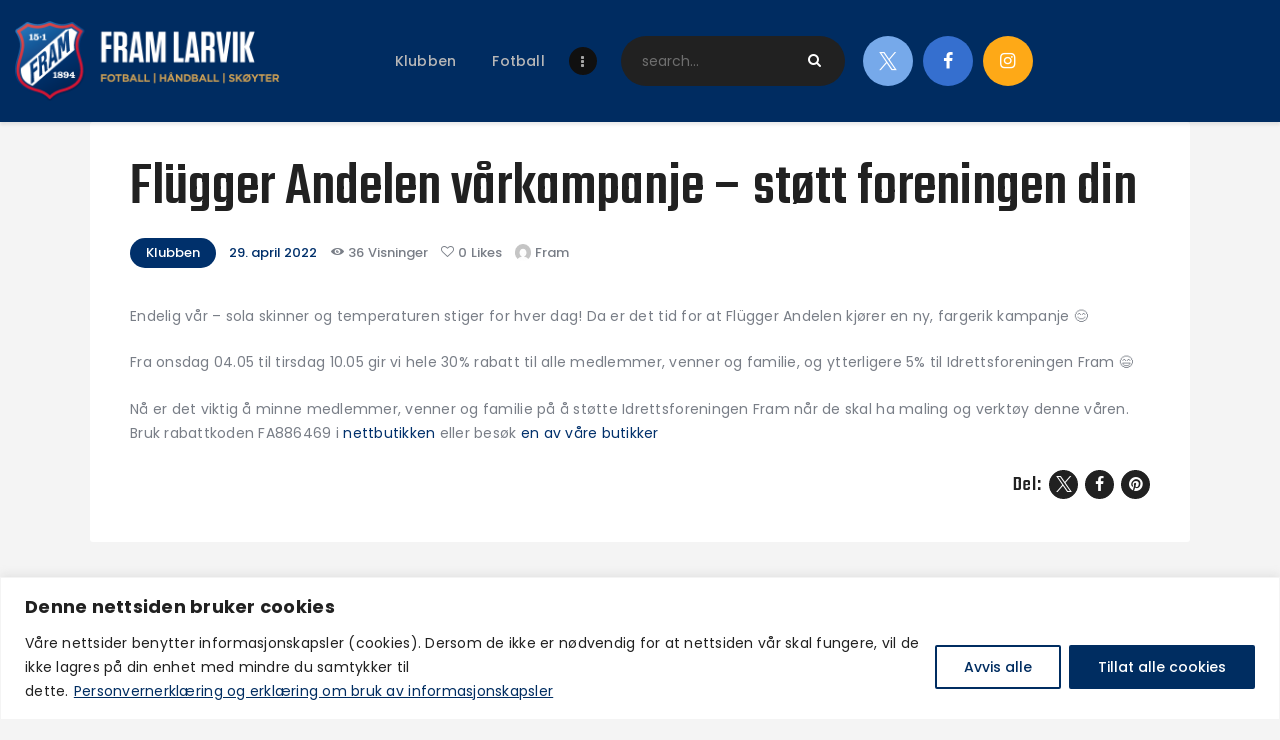

--- FILE ---
content_type: text/html; charset=UTF-8
request_url: https://iffram.no/2022/04/flugger-andelen-varkampanje-stott-foreningen-din/
body_size: 35652
content:
<!DOCTYPE html>
<html lang="nb-NO" class="no-js
scheme_defaultkopi										">
<head>
<meta charset="UTF-8">
<meta name="viewport" content="width=device-width, initial-scale=1, maximum-scale=1">
<meta name="format-detection" content="telephone=no">
<link rel="profile" href="//gmpg.org/xfn/11">
<link rel="pingback" href="https://iffram.no/xmlrpc.php">
<title>Flügger Andelen vårkampanje &#8211; støtt foreningen din &#8211; IF Fram</title>
<style>
#wpadminbar #wp-admin-bar-wsm_free_top_button .ab-icon:before {
content: "\f239";
color: #FF9800;
top: 3px;
}
</style><meta name='robots' content='max-image-preview:large' />
<link rel='dns-prefetch' href='//fonts.googleapis.com' />
<link rel="alternate" type="application/rss+xml" title="IF Fram &raquo; strøm" href="https://iffram.no/feed/" />
<link rel="alternate" type="application/rss+xml" title="IF Fram &raquo; kommentarstrøm" href="https://iffram.no/comments/feed/" />
<link rel="alternate" type="text/calendar" title="IF Fram &raquo; iCal-feed" href="https://iffram.no/events/?ical=1" />
<link rel="alternate" title="oEmbed (JSON)" type="application/json+oembed" href="https://iffram.no/wp-json/oembed/1.0/embed?url=https%3A%2F%2Fiffram.no%2F2022%2F04%2Fflugger-andelen-varkampanje-stott-foreningen-din%2F" />
<link rel="alternate" title="oEmbed (XML)" type="text/xml+oembed" href="https://iffram.no/wp-json/oembed/1.0/embed?url=https%3A%2F%2Fiffram.no%2F2022%2F04%2Fflugger-andelen-varkampanje-stott-foreningen-din%2F&#038;format=xml" />
<meta property="og:url" content="https://iffram.no/2022/04/flugger-andelen-varkampanje-stott-foreningen-din/ "/>
<meta property="og:title" content="Flügger Andelen vårkampanje &#8211; støtt foreningen din" />
<meta property="og:description" content="
Endelig vår - sola skinner og temperaturen stiger for hver dag! Da er det tid for at Flügger Andelen kjører en ny, fargerik kampanje 😊 
Fra onsdag 04.05 til tirsdag 10.05 gir vi hele 30% rabatt til alle medlemmer, venner og familie, og ytterligere 5% til Idrettsforeningen Fram 😄 
Nå er det viktig å minne medlemmer, venner og familie på å støtte Idrettsforeningen Fram når de skal ha maling og verktøy denne våren. Bruk rabattkoden FA886469 i nettbutikken eller besøk en av våre butikker
" />  
<meta property="og:type" content="article" />				<meta property="og:image" content=""/>
<style id='wp-img-auto-sizes-contain-inline-css' type='text/css'>
img:is([sizes=auto i],[sizes^="auto," i]){contain-intrinsic-size:3000px 1500px}
/*# sourceURL=wp-img-auto-sizes-contain-inline-css */
</style>
<link property="stylesheet" rel='stylesheet' id='sbi_styles-css' href='https://iffram.no/wp-content/plugins/instagram-feed/css/sbi-styles.min.css?ver=6.9.1&#038;v=1748417128' type='text/css' media='all' />
<style id='wp-emoji-styles-inline-css' type='text/css'>
img.wp-smiley, img.emoji {
display: inline !important;
border: none !important;
box-shadow: none !important;
height: 1em !important;
width: 1em !important;
margin: 0 0.07em !important;
vertical-align: -0.1em !important;
background: none !important;
padding: 0 !important;
}
/*# sourceURL=wp-emoji-styles-inline-css */
</style>
<link property="stylesheet" rel='stylesheet' id='wp-block-library-css' href='https://iffram.no/wp-includes/css/dist/block-library/style.min.css?ver=6.9' type='text/css' media='all' />
<style id='classic-theme-styles-inline-css' type='text/css'>
/*! This file is auto-generated */
.wp-block-button__link{color:#fff;background-color:#32373c;border-radius:9999px;box-shadow:none;text-decoration:none;padding:calc(.667em + 2px) calc(1.333em + 2px);font-size:1.125em}.wp-block-file__button{background:#32373c;color:#fff;text-decoration:none}
/*# sourceURL=/wp-includes/css/classic-themes.min.css */
</style>
<link property="stylesheet" rel='stylesheet' id='dashicons-css' href='https://iffram.no/wp-includes/css/dashicons.min.css?ver=6.9' type='text/css' media='all' />
<link property="stylesheet" rel='stylesheet' id='essgrid-blocks-editor-css-css' href='https://iffram.no/wp-content/plugins/essential-grid/admin/includes/builders/gutenberg/build/index.css?ver=1748344014&#038;v=1748344014' type='text/css' media='all' />
<style id='global-styles-inline-css' type='text/css'>
:root{--wp--preset--aspect-ratio--square: 1;--wp--preset--aspect-ratio--4-3: 4/3;--wp--preset--aspect-ratio--3-4: 3/4;--wp--preset--aspect-ratio--3-2: 3/2;--wp--preset--aspect-ratio--2-3: 2/3;--wp--preset--aspect-ratio--16-9: 16/9;--wp--preset--aspect-ratio--9-16: 9/16;--wp--preset--color--black: #000000;--wp--preset--color--cyan-bluish-gray: #abb8c3;--wp--preset--color--white: #ffffff;--wp--preset--color--pale-pink: #f78da7;--wp--preset--color--vivid-red: #cf2e2e;--wp--preset--color--luminous-vivid-orange: #ff6900;--wp--preset--color--luminous-vivid-amber: #fcb900;--wp--preset--color--light-green-cyan: #7bdcb5;--wp--preset--color--vivid-green-cyan: #00d084;--wp--preset--color--pale-cyan-blue: #8ed1fc;--wp--preset--color--vivid-cyan-blue: #0693e3;--wp--preset--color--vivid-purple: #9b51e0;--wp--preset--color--bg-color: #ffffff;--wp--preset--color--bd-color: #e3e3e3;--wp--preset--color--text: #797e87;--wp--preset--color--text-dark: #212121;--wp--preset--color--text-light: #797e87;--wp--preset--color--text-link: #00306b;--wp--preset--color--text-hover: #101010;--wp--preset--color--text-link-2: #80d572;--wp--preset--color--text-hover-2: #8be77c;--wp--preset--color--text-link-3: #ddb837;--wp--preset--color--text-hover-3: #eec432;--wp--preset--gradient--vivid-cyan-blue-to-vivid-purple: linear-gradient(135deg,rgb(6,147,227) 0%,rgb(155,81,224) 100%);--wp--preset--gradient--light-green-cyan-to-vivid-green-cyan: linear-gradient(135deg,rgb(122,220,180) 0%,rgb(0,208,130) 100%);--wp--preset--gradient--luminous-vivid-amber-to-luminous-vivid-orange: linear-gradient(135deg,rgb(252,185,0) 0%,rgb(255,105,0) 100%);--wp--preset--gradient--luminous-vivid-orange-to-vivid-red: linear-gradient(135deg,rgb(255,105,0) 0%,rgb(207,46,46) 100%);--wp--preset--gradient--very-light-gray-to-cyan-bluish-gray: linear-gradient(135deg,rgb(238,238,238) 0%,rgb(169,184,195) 100%);--wp--preset--gradient--cool-to-warm-spectrum: linear-gradient(135deg,rgb(74,234,220) 0%,rgb(151,120,209) 20%,rgb(207,42,186) 40%,rgb(238,44,130) 60%,rgb(251,105,98) 80%,rgb(254,248,76) 100%);--wp--preset--gradient--blush-light-purple: linear-gradient(135deg,rgb(255,206,236) 0%,rgb(152,150,240) 100%);--wp--preset--gradient--blush-bordeaux: linear-gradient(135deg,rgb(254,205,165) 0%,rgb(254,45,45) 50%,rgb(107,0,62) 100%);--wp--preset--gradient--luminous-dusk: linear-gradient(135deg,rgb(255,203,112) 0%,rgb(199,81,192) 50%,rgb(65,88,208) 100%);--wp--preset--gradient--pale-ocean: linear-gradient(135deg,rgb(255,245,203) 0%,rgb(182,227,212) 50%,rgb(51,167,181) 100%);--wp--preset--gradient--electric-grass: linear-gradient(135deg,rgb(202,248,128) 0%,rgb(113,206,126) 100%);--wp--preset--gradient--midnight: linear-gradient(135deg,rgb(2,3,129) 0%,rgb(40,116,252) 100%);--wp--preset--font-size--small: 13px;--wp--preset--font-size--medium: 20px;--wp--preset--font-size--large: 36px;--wp--preset--font-size--x-large: 42px;--wp--preset--spacing--20: 0.44rem;--wp--preset--spacing--30: 0.67rem;--wp--preset--spacing--40: 1rem;--wp--preset--spacing--50: 1.5rem;--wp--preset--spacing--60: 2.25rem;--wp--preset--spacing--70: 3.38rem;--wp--preset--spacing--80: 5.06rem;--wp--preset--shadow--natural: 6px 6px 9px rgba(0, 0, 0, 0.2);--wp--preset--shadow--deep: 12px 12px 50px rgba(0, 0, 0, 0.4);--wp--preset--shadow--sharp: 6px 6px 0px rgba(0, 0, 0, 0.2);--wp--preset--shadow--outlined: 6px 6px 0px -3px rgb(255, 255, 255), 6px 6px rgb(0, 0, 0);--wp--preset--shadow--crisp: 6px 6px 0px rgb(0, 0, 0);}:where(.is-layout-flex){gap: 0.5em;}:where(.is-layout-grid){gap: 0.5em;}body .is-layout-flex{display: flex;}.is-layout-flex{flex-wrap: wrap;align-items: center;}.is-layout-flex > :is(*, div){margin: 0;}body .is-layout-grid{display: grid;}.is-layout-grid > :is(*, div){margin: 0;}:where(.wp-block-columns.is-layout-flex){gap: 2em;}:where(.wp-block-columns.is-layout-grid){gap: 2em;}:where(.wp-block-post-template.is-layout-flex){gap: 1.25em;}:where(.wp-block-post-template.is-layout-grid){gap: 1.25em;}.has-black-color{color: var(--wp--preset--color--black) !important;}.has-cyan-bluish-gray-color{color: var(--wp--preset--color--cyan-bluish-gray) !important;}.has-white-color{color: var(--wp--preset--color--white) !important;}.has-pale-pink-color{color: var(--wp--preset--color--pale-pink) !important;}.has-vivid-red-color{color: var(--wp--preset--color--vivid-red) !important;}.has-luminous-vivid-orange-color{color: var(--wp--preset--color--luminous-vivid-orange) !important;}.has-luminous-vivid-amber-color{color: var(--wp--preset--color--luminous-vivid-amber) !important;}.has-light-green-cyan-color{color: var(--wp--preset--color--light-green-cyan) !important;}.has-vivid-green-cyan-color{color: var(--wp--preset--color--vivid-green-cyan) !important;}.has-pale-cyan-blue-color{color: var(--wp--preset--color--pale-cyan-blue) !important;}.has-vivid-cyan-blue-color{color: var(--wp--preset--color--vivid-cyan-blue) !important;}.has-vivid-purple-color{color: var(--wp--preset--color--vivid-purple) !important;}.has-black-background-color{background-color: var(--wp--preset--color--black) !important;}.has-cyan-bluish-gray-background-color{background-color: var(--wp--preset--color--cyan-bluish-gray) !important;}.has-white-background-color{background-color: var(--wp--preset--color--white) !important;}.has-pale-pink-background-color{background-color: var(--wp--preset--color--pale-pink) !important;}.has-vivid-red-background-color{background-color: var(--wp--preset--color--vivid-red) !important;}.has-luminous-vivid-orange-background-color{background-color: var(--wp--preset--color--luminous-vivid-orange) !important;}.has-luminous-vivid-amber-background-color{background-color: var(--wp--preset--color--luminous-vivid-amber) !important;}.has-light-green-cyan-background-color{background-color: var(--wp--preset--color--light-green-cyan) !important;}.has-vivid-green-cyan-background-color{background-color: var(--wp--preset--color--vivid-green-cyan) !important;}.has-pale-cyan-blue-background-color{background-color: var(--wp--preset--color--pale-cyan-blue) !important;}.has-vivid-cyan-blue-background-color{background-color: var(--wp--preset--color--vivid-cyan-blue) !important;}.has-vivid-purple-background-color{background-color: var(--wp--preset--color--vivid-purple) !important;}.has-black-border-color{border-color: var(--wp--preset--color--black) !important;}.has-cyan-bluish-gray-border-color{border-color: var(--wp--preset--color--cyan-bluish-gray) !important;}.has-white-border-color{border-color: var(--wp--preset--color--white) !important;}.has-pale-pink-border-color{border-color: var(--wp--preset--color--pale-pink) !important;}.has-vivid-red-border-color{border-color: var(--wp--preset--color--vivid-red) !important;}.has-luminous-vivid-orange-border-color{border-color: var(--wp--preset--color--luminous-vivid-orange) !important;}.has-luminous-vivid-amber-border-color{border-color: var(--wp--preset--color--luminous-vivid-amber) !important;}.has-light-green-cyan-border-color{border-color: var(--wp--preset--color--light-green-cyan) !important;}.has-vivid-green-cyan-border-color{border-color: var(--wp--preset--color--vivid-green-cyan) !important;}.has-pale-cyan-blue-border-color{border-color: var(--wp--preset--color--pale-cyan-blue) !important;}.has-vivid-cyan-blue-border-color{border-color: var(--wp--preset--color--vivid-cyan-blue) !important;}.has-vivid-purple-border-color{border-color: var(--wp--preset--color--vivid-purple) !important;}.has-vivid-cyan-blue-to-vivid-purple-gradient-background{background: var(--wp--preset--gradient--vivid-cyan-blue-to-vivid-purple) !important;}.has-light-green-cyan-to-vivid-green-cyan-gradient-background{background: var(--wp--preset--gradient--light-green-cyan-to-vivid-green-cyan) !important;}.has-luminous-vivid-amber-to-luminous-vivid-orange-gradient-background{background: var(--wp--preset--gradient--luminous-vivid-amber-to-luminous-vivid-orange) !important;}.has-luminous-vivid-orange-to-vivid-red-gradient-background{background: var(--wp--preset--gradient--luminous-vivid-orange-to-vivid-red) !important;}.has-very-light-gray-to-cyan-bluish-gray-gradient-background{background: var(--wp--preset--gradient--very-light-gray-to-cyan-bluish-gray) !important;}.has-cool-to-warm-spectrum-gradient-background{background: var(--wp--preset--gradient--cool-to-warm-spectrum) !important;}.has-blush-light-purple-gradient-background{background: var(--wp--preset--gradient--blush-light-purple) !important;}.has-blush-bordeaux-gradient-background{background: var(--wp--preset--gradient--blush-bordeaux) !important;}.has-luminous-dusk-gradient-background{background: var(--wp--preset--gradient--luminous-dusk) !important;}.has-pale-ocean-gradient-background{background: var(--wp--preset--gradient--pale-ocean) !important;}.has-electric-grass-gradient-background{background: var(--wp--preset--gradient--electric-grass) !important;}.has-midnight-gradient-background{background: var(--wp--preset--gradient--midnight) !important;}.has-small-font-size{font-size: var(--wp--preset--font-size--small) !important;}.has-medium-font-size{font-size: var(--wp--preset--font-size--medium) !important;}.has-large-font-size{font-size: var(--wp--preset--font-size--large) !important;}.has-x-large-font-size{font-size: var(--wp--preset--font-size--x-large) !important;}
:where(.wp-block-post-template.is-layout-flex){gap: 1.25em;}:where(.wp-block-post-template.is-layout-grid){gap: 1.25em;}
:where(.wp-block-term-template.is-layout-flex){gap: 1.25em;}:where(.wp-block-term-template.is-layout-grid){gap: 1.25em;}
:where(.wp-block-columns.is-layout-flex){gap: 2em;}:where(.wp-block-columns.is-layout-grid){gap: 2em;}
:root :where(.wp-block-pullquote){font-size: 1.5em;line-height: 1.6;}
/*# sourceURL=global-styles-inline-css */
</style>
<link property="stylesheet" rel='stylesheet' id='contact-form-7-css' href='https://iffram.no/wp-content/plugins/contact-form-7/includes/css/styles.css?ver=6.1.2&#038;v=1759414120' type='text/css' media='all' />
<link property="stylesheet" rel='stylesheet' id='sportspress-general-css' href='//iffram.no/wp-content/plugins/sportspress/assets/css/sportspress.css?ver=2.7.26&#038;v=1759414137' type='text/css' media='all' />
<link property="stylesheet" rel='stylesheet' id='sportspress-icons-css' href='//iffram.no/wp-content/plugins/sportspress/assets/css/icons.css?ver=2.7.26&#038;v=1759414137' type='text/css' media='all' />
<link property="stylesheet" rel='stylesheet' id='sportspress-roboto-css' href='//fonts.googleapis.com/css?family=Roboto%3A400%2C500&#038;subset=cyrillic%2Ccyrillic-ext%2Cgreek%2Cgreek-ext%2Clatin-ext%2Cvietnamese&#038;ver=2.7' type='text/css' media='all' />
<link property="stylesheet" rel='stylesheet' id='sportspress-style-css' href='//iffram.no/wp-content/plugins/sportspress/assets/css/sportspress-style.css?ver=2.7&#038;v=1759414137' type='text/css' media='all' />
<link property="stylesheet" rel='stylesheet' id='sportspress-style-ltr-css' href='//iffram.no/wp-content/plugins/sportspress/assets/css/sportspress-style-ltr.css?ver=2.7&#038;v=1759414137' type='text/css' media='all' />
<link property="stylesheet" rel='stylesheet' id='trx_addons-icons-css' href='https://iffram.no/wp-content/plugins/trx_addons/css/font-icons/css/trx_addons_icons.css?v=1748344028' type='text/css' media='all' />
<link property="stylesheet" rel='stylesheet' id='jquery-swiper-css' href='https://iffram.no/wp-content/plugins/trx_addons/js/swiper/swiper.min.css?v=1748344029' type='text/css' media='all' />
<link property="stylesheet" rel='stylesheet' id='magnific-popup-css' href='https://iffram.no/wp-content/plugins/trx_addons/js/magnific/magnific-popup.min.css?v=1748344029' type='text/css' media='all' />
<link property="stylesheet" rel='stylesheet' id='trx_addons-css' href='https://iffram.no/wp-content/plugins/trx_addons/css/__styles.css?v=1750666273' type='text/css' media='all' />
<link property="stylesheet" rel='stylesheet' id='trx_addons-animation-css' href='https://iffram.no/wp-content/plugins/trx_addons/css/trx_addons.animation.css?v=1748344029' type='text/css' media='all' />
<link property="stylesheet" rel='stylesheet' id='woocommerce-layout-css' href='https://iffram.no/wp-content/plugins/woocommerce/assets/css/woocommerce-layout.css?ver=10.2.3&#038;v=1766421497' type='text/css' media='all' />
<link property="stylesheet" rel='stylesheet' id='woocommerce-smallscreen-css' href='https://iffram.no/wp-content/plugins/woocommerce/assets/css/woocommerce-smallscreen.css?ver=10.2.3&#038;v=1766421497' type='text/css' media='only screen and (max-width: 768px)' />
<link property="stylesheet" rel='stylesheet' id='woocommerce-general-css' href='https://iffram.no/wp-content/plugins/woocommerce/assets/css/woocommerce.css?ver=10.2.3&#038;v=1766421497' type='text/css' media='all' />
<style id='woocommerce-inline-inline-css' type='text/css'>
.woocommerce form .form-row .required { visibility: visible; }
/*# sourceURL=woocommerce-inline-inline-css */
</style>
<link property="stylesheet" rel='stylesheet' id='wsm-style-css' href='https://iffram.no/wp-content/plugins/wp-stats-manager/css/style.css?ver=1.2&#038;v=1759414164' type='text/css' media='all' />
<link property="stylesheet" rel='stylesheet' id='tribe-events-v2-single-skeleton-css' href='https://iffram.no/wp-content/plugins/the-events-calendar/build/css/tribe-events-single-skeleton.css?ver=6.15.11&#038;v=1762317538' type='text/css' media='all' />
<link property="stylesheet" rel='stylesheet' id='tribe-events-v2-single-skeleton-full-css' href='https://iffram.no/wp-content/plugins/the-events-calendar/build/css/tribe-events-single-full.css?ver=6.15.11&#038;v=1762317538' type='text/css' media='all' />
<link property="stylesheet" rel='stylesheet' id='tec-events-elementor-widgets-base-styles-css' href='https://iffram.no/wp-content/plugins/the-events-calendar/build/css/integrations/plugins/elementor/widgets/widget-base.css?ver=6.15.11&#038;v=1762317538' type='text/css' media='all' />
<link property="stylesheet" rel='stylesheet' id='brands-styles-css' href='https://iffram.no/wp-content/plugins/woocommerce/assets/css/brands.css?ver=10.2.3&#038;v=1766421497' type='text/css' media='all' />
<link property="stylesheet" rel='stylesheet' id='elementor-icons-css' href='https://iffram.no/wp-content/plugins/elementor/assets/lib/eicons/css/elementor-icons.min.css?ver=5.45.0&#038;v=1768136239' type='text/css' media='all' />
<link property="stylesheet" rel='stylesheet' id='elementor-frontend-css' href='https://iffram.no/wp-content/plugins/elementor/assets/css/frontend.min.css?ver=3.34.1&#038;v=1768136238' type='text/css' media='all' />
<style id='elementor-frontend-inline-css' type='text/css'>
.elementor-kit-2719{--e-global-color-primary:#6EC1E4;--e-global-color-secondary:#54595F;--e-global-color-text:#7A7A7A;--e-global-color-accent:#61CE70;--e-global-color-26d54cbe:#4054B2;--e-global-color-6d50172b:#23A455;--e-global-color-728fab29:#000;--e-global-color-1ccd3ff:#FFF;--e-global-typography-primary-font-family:"Roboto";--e-global-typography-primary-font-weight:600;--e-global-typography-secondary-font-family:"Roboto Slab";--e-global-typography-secondary-font-weight:400;--e-global-typography-text-font-family:"Roboto";--e-global-typography-text-font-weight:400;--e-global-typography-accent-font-family:"Roboto";--e-global-typography-accent-font-weight:500;}.elementor-section.elementor-section-boxed > .elementor-container{max-width:1308px;}.e-con{--container-max-width:1308px;}.elementor-widget:not(:last-child){--kit-widget-spacing:0px;}.elementor-element{--widgets-spacing:0px 0px;--widgets-spacing-row:0px;--widgets-spacing-column:0px;}{}.sc_layouts_title_caption{display:var(--page-title-display);}@media(max-width:1024px){.elementor-section.elementor-section-boxed > .elementor-container{max-width:1024px;}.e-con{--container-max-width:1024px;}}@media(max-width:767px){.elementor-section.elementor-section-boxed > .elementor-container{max-width:100%;}.e-con{--container-max-width:100%;}}
/*# sourceURL=elementor-frontend-inline-css */
</style>
<link property="stylesheet" rel='stylesheet' id='font-awesome-5-all-css' href='https://iffram.no/wp-content/plugins/elementor/assets/lib/font-awesome/css/all.min.css?ver=3.34.1&#038;v=1768136239' type='text/css' media='all' />
<link property="stylesheet" rel='stylesheet' id='font-awesome-4-shim-css' href='https://iffram.no/wp-content/plugins/elementor/assets/lib/font-awesome/css/v4-shims.min.css?ver=3.34.1&#038;v=1768136239' type='text/css' media='all' />
<link property="stylesheet" rel='stylesheet' id='sbistyles-css' href='https://iffram.no/wp-content/plugins/instagram-feed/css/sbi-styles.min.css?ver=6.9.1&#038;v=1748417128' type='text/css' media='all' />
<link property="stylesheet" rel='stylesheet' id='elementor-gf-local-roboto-css' href='http://iffram.no/wp-content/uploads/elementor/google-fonts/css/roboto.css?ver=1748417017&#038;v=1748417017' type='text/css' media='all' />
<link property="stylesheet" rel='stylesheet' id='elementor-gf-local-robotoslab-css' href='http://iffram.no/wp-content/uploads/elementor/google-fonts/css/robotoslab.css?ver=1748417035&#038;v=1748417035' type='text/css' media='all' />
<link property="stylesheet" rel='stylesheet' id='gridiron-font-google_fonts-css' href='https://fonts.googleapis.com/css?family=Poppins:100,100i,200,200i,300,300i,400,400i,500,500i,600,600i,700,700i,800%7CTeko:300,400,500,600,700&#038;subset=latin,latin-ext' type='text/css' media='all' />
<link property="stylesheet" rel='stylesheet' id='fontello-icons-css' href='https://iffram.no/wp-content/themes/gridiron/css/font-icons/css/fontello.css?v=1748344036' type='text/css' media='all' />
<link property="stylesheet" rel='stylesheet' id='gridiron-main-css' href='https://iffram.no/wp-content/themes/gridiron/style.css?v=1748344036' type='text/css' media='all' />
<style id='gridiron-main-inline-css' type='text/css'>
.post-navigation .nav-previous a .nav-arrow { background-color: rgba(128,128,128,0.05); border:1px solid rgba(128,128,128,0.1); }.post-navigation .nav-previous a .nav-arrow:after { top: 0; opacity: 1; }.post-navigation .nav-next a .nav-arrow { background-color: rgba(128,128,128,0.05); border-color:rgba(128,128,128,0.1); }.post-navigation .nav-next a .nav-arrow:after { top: 0; opacity: 1; }
/*# sourceURL=gridiron-main-inline-css */
</style>
<link property="stylesheet" rel='stylesheet' id='gridiron-plugins-css' href='https://iffram.no/wp-content/themes/gridiron/css/__plugins.css?v=1750666273' type='text/css' media='all' />
<link property="stylesheet" rel='stylesheet' id='gridiron-custom-css' href='https://iffram.no/wp-content/themes/gridiron/css/__custom.css?v=1750666273' type='text/css' media='all' />
<link property="stylesheet" rel='stylesheet' id='gridiron-color-defaultkopi-css' href='https://iffram.no/wp-content/themes/gridiron/css/__colors-defaultkopi.css?v=1750666273' type='text/css' media='all' />
<link property="stylesheet" rel='stylesheet' id='gridiron-color-dark-css' href='https://iffram.no/wp-content/themes/gridiron/css/__colors-dark.css?v=1750666273' type='text/css' media='all' />
<link property="stylesheet" rel='stylesheet' id='gridiron-color-default-css' href='https://iffram.no/wp-content/themes/gridiron/css/__colors-default.css?v=1750666273' type='text/css' media='all' />
<link property="stylesheet" rel='stylesheet' id='gridiron-color-alter-css' href='https://iffram.no/wp-content/themes/gridiron/css/__colors-alter.css?v=1750666273' type='text/css' media='all' />
<link property="stylesheet" rel='stylesheet' id='mediaelement-css' href='https://iffram.no/wp-includes/js/mediaelement/mediaelementplayer-legacy.min.css?ver=4.2.17' type='text/css' media='all' />
<link property="stylesheet" rel='stylesheet' id='wp-mediaelement-css' href='https://iffram.no/wp-includes/js/mediaelement/wp-mediaelement.min.css?ver=6.9' type='text/css' media='all' />
<link property="stylesheet" rel='stylesheet' id='trx_addons-responsive-css' href='https://iffram.no/wp-content/plugins/trx_addons/css/__responsive.css?v=1750666273' type='text/css' media='all' />
<link property="stylesheet" rel='stylesheet' id='gridiron-responsive-css' href='https://iffram.no/wp-content/themes/gridiron/css/__responsive.css?v=1750666273' type='text/css' media='all' />
<style type="text/css"></style><script type="text/javascript" id="cookie-law-info-js-extra">
/* <![CDATA[ */
var _ckyConfig = {"_ipData":[],"_assetsURL":"https://iffram.no/wp-content/plugins/cookie-law-info/lite/frontend/images/","_publicURL":"https://iffram.no","_expiry":"365","_categories":[{"name":"Necessary","slug":"necessary","isNecessary":true,"ccpaDoNotSell":true,"cookies":[],"active":true,"defaultConsent":{"gdpr":true,"ccpa":true}},{"name":"Functional","slug":"functional","isNecessary":false,"ccpaDoNotSell":true,"cookies":[],"active":true,"defaultConsent":{"gdpr":false,"ccpa":false}},{"name":"Analytics","slug":"analytics","isNecessary":false,"ccpaDoNotSell":true,"cookies":[],"active":true,"defaultConsent":{"gdpr":false,"ccpa":false}},{"name":"Performance","slug":"performance","isNecessary":false,"ccpaDoNotSell":true,"cookies":[],"active":true,"defaultConsent":{"gdpr":false,"ccpa":false}},{"name":"Advertisement","slug":"advertisement","isNecessary":false,"ccpaDoNotSell":true,"cookies":[],"active":true,"defaultConsent":{"gdpr":false,"ccpa":false}}],"_activeLaw":"gdpr","_rootDomain":"","_block":"1","_showBanner":"1","_bannerConfig":{"settings":{"type":"banner","preferenceCenterType":"popup","position":"bottom","applicableLaw":"gdpr"},"behaviours":{"reloadBannerOnAccept":false,"loadAnalyticsByDefault":false,"animations":{"onLoad":"animate","onHide":"sticky"}},"config":{"revisitConsent":{"status":true,"tag":"revisit-consent","position":"bottom-left","meta":{"url":"#"},"styles":{"background-color":"#0056A7"},"elements":{"title":{"type":"text","tag":"revisit-consent-title","status":true,"styles":{"color":"#0056a7"}}}},"preferenceCenter":{"toggle":{"status":true,"tag":"detail-category-toggle","type":"toggle","states":{"active":{"styles":{"background-color":"#1863DC"}},"inactive":{"styles":{"background-color":"#D0D5D2"}}}}},"categoryPreview":{"status":false,"toggle":{"status":true,"tag":"detail-category-preview-toggle","type":"toggle","states":{"active":{"styles":{"background-color":"#1863DC"}},"inactive":{"styles":{"background-color":"#D0D5D2"}}}}},"videoPlaceholder":{"status":true,"styles":{"background-color":"#000000","border-color":"#000000","color":"#ffffff"}},"readMore":{"status":true,"tag":"readmore-button","type":"link","meta":{"noFollow":true,"newTab":true},"styles":{"color":"#002D61","background-color":"transparent","border-color":"transparent"}},"auditTable":{"status":true},"optOption":{"status":true,"toggle":{"status":true,"tag":"optout-option-toggle","type":"toggle","states":{"active":{"styles":{"background-color":"#1863dc"}},"inactive":{"styles":{"background-color":"#FFFFFF"}}}}}}},"_version":"3.3.5","_logConsent":"1","_tags":[{"tag":"accept-button","styles":{"color":"#FFFFFF","background-color":"#002D61","border-color":"#002D61"}},{"tag":"reject-button","styles":{"color":"#002D61","background-color":"transparent","border-color":"#002D61"}},{"tag":"settings-button","styles":{"color":"#1863DC","background-color":"transparent","border-color":"#1863DC"}},{"tag":"readmore-button","styles":{"color":"#002D61","background-color":"transparent","border-color":"transparent"}},{"tag":"donotsell-button","styles":{"color":"#1863DC","background-color":"transparent","border-color":"transparent"}},{"tag":"accept-button","styles":{"color":"#FFFFFF","background-color":"#002D61","border-color":"#002D61"}},{"tag":"revisit-consent","styles":{"background-color":"#0056A7"}}],"_shortCodes":[{"key":"cky_readmore","content":"\u003Ca href=\"http://iffram.no/personvaern/\" class=\"cky-policy\" aria-label=\"Personvernerkl\u00e6ring og erkl\u00e6ring om bruk av informasjonskapsler\" target=\"_blank\" rel=\"noopener\" data-cky-tag=\"readmore-button\"\u003EPersonvernerkl\u00e6ring og erkl\u00e6ring om bruk av informasjonskapsler\u003C/a\u003E","tag":"readmore-button","status":true,"attributes":{"rel":"nofollow","target":"_blank"}},{"key":"cky_show_desc","content":"\u003Cbutton class=\"cky-show-desc-btn\" data-cky-tag=\"show-desc-button\" aria-label=\"Show more\"\u003EShow more\u003C/button\u003E","tag":"show-desc-button","status":true,"attributes":[]},{"key":"cky_hide_desc","content":"\u003Cbutton class=\"cky-show-desc-btn\" data-cky-tag=\"hide-desc-button\" aria-label=\"Show less\"\u003EShow less\u003C/button\u003E","tag":"hide-desc-button","status":true,"attributes":[]},{"key":"cky_category_toggle_label","content":"[cky_{{status}}_category_label] [cky_preference_{{category_slug}}_title]","tag":"","status":true,"attributes":[]},{"key":"cky_enable_category_label","content":"Enable","tag":"","status":true,"attributes":[]},{"key":"cky_disable_category_label","content":"Disable","tag":"","status":true,"attributes":[]},{"key":"cky_video_placeholder","content":"\u003Cdiv class=\"video-placeholder-normal\" data-cky-tag=\"video-placeholder\" id=\"[UNIQUEID]\"\u003E\u003Cp class=\"video-placeholder-text-normal\" data-cky-tag=\"placeholder-title\"\u003EPlease accept cookies to access this content\u003C/p\u003E\u003C/div\u003E","tag":"","status":true,"attributes":[]},{"key":"cky_enable_optout_label","content":"Enable","tag":"","status":true,"attributes":[]},{"key":"cky_disable_optout_label","content":"Disable","tag":"","status":true,"attributes":[]},{"key":"cky_optout_toggle_label","content":"[cky_{{status}}_optout_label] [cky_optout_option_title]","tag":"","status":true,"attributes":[]},{"key":"cky_optout_option_title","content":"Do Not Sell or Share My Personal Information","tag":"","status":true,"attributes":[]},{"key":"cky_optout_close_label","content":"Close","tag":"","status":true,"attributes":[]},{"key":"cky_preference_close_label","content":"Close","tag":"","status":true,"attributes":[]}],"_rtl":"","_language":"en","_providersToBlock":[]};
var _ckyStyles = {"css":".cky-overlay{background: #000000; opacity: 0.4; position: fixed; top: 0; left: 0; width: 100%; height: 100%; z-index: 99999999;}.cky-hide{display: none;}.cky-btn-revisit-wrapper{display: flex; align-items: center; justify-content: center; background: #0056a7; width: 45px; height: 45px; border-radius: 50%; position: fixed; z-index: 999999; cursor: pointer;}.cky-revisit-bottom-left{bottom: 15px; left: 15px;}.cky-revisit-bottom-right{bottom: 15px; right: 15px;}.cky-btn-revisit-wrapper .cky-btn-revisit{display: flex; align-items: center; justify-content: center; background: none; border: none; cursor: pointer; position: relative; margin: 0; padding: 0;}.cky-btn-revisit-wrapper .cky-btn-revisit img{max-width: fit-content; margin: 0; height: 30px; width: 30px;}.cky-revisit-bottom-left:hover::before{content: attr(data-tooltip); position: absolute; background: #4e4b66; color: #ffffff; left: calc(100% + 7px); font-size: 12px; line-height: 16px; width: max-content; padding: 4px 8px; border-radius: 4px;}.cky-revisit-bottom-left:hover::after{position: absolute; content: \"\"; border: 5px solid transparent; left: calc(100% + 2px); border-left-width: 0; border-right-color: #4e4b66;}.cky-revisit-bottom-right:hover::before{content: attr(data-tooltip); position: absolute; background: #4e4b66; color: #ffffff; right: calc(100% + 7px); font-size: 12px; line-height: 16px; width: max-content; padding: 4px 8px; border-radius: 4px;}.cky-revisit-bottom-right:hover::after{position: absolute; content: \"\"; border: 5px solid transparent; right: calc(100% + 2px); border-right-width: 0; border-left-color: #4e4b66;}.cky-revisit-hide{display: none;}.cky-consent-container{position: fixed; width: 100%; box-sizing: border-box; z-index: 9999999;}.cky-consent-container .cky-consent-bar{background: #ffffff; border: 1px solid; padding: 16.5px 24px; box-shadow: 0 -1px 10px 0 #acabab4d;}.cky-banner-bottom{bottom: 0; left: 0;}.cky-banner-top{top: 0; left: 0;}.cky-custom-brand-logo-wrapper .cky-custom-brand-logo{width: 100px; height: auto; margin: 0 0 12px 0;}.cky-notice .cky-title{color: #212121; font-weight: 700; font-size: 18px; line-height: 24px; margin: 0 0 12px 0;}.cky-notice-group{display: flex; justify-content: space-between; align-items: center; font-size: 14px; line-height: 24px; font-weight: 400;}.cky-notice-des *,.cky-preference-content-wrapper *,.cky-accordion-header-des *,.cky-gpc-wrapper .cky-gpc-desc *{font-size: 14px;}.cky-notice-des{color: #212121; font-size: 14px; line-height: 24px; font-weight: 400;}.cky-notice-des img{height: 25px; width: 25px;}.cky-consent-bar .cky-notice-des p,.cky-gpc-wrapper .cky-gpc-desc p,.cky-preference-body-wrapper .cky-preference-content-wrapper p,.cky-accordion-header-wrapper .cky-accordion-header-des p,.cky-cookie-des-table li div:last-child p{color: inherit; margin-top: 0; overflow-wrap: break-word;}.cky-notice-des P:last-child,.cky-preference-content-wrapper p:last-child,.cky-cookie-des-table li div:last-child p:last-child,.cky-gpc-wrapper .cky-gpc-desc p:last-child{margin-bottom: 0;}.cky-notice-des a.cky-policy,.cky-notice-des button.cky-policy{font-size: 14px; color: #1863dc; white-space: nowrap; cursor: pointer; background: transparent; border: 1px solid; text-decoration: underline;}.cky-notice-des button.cky-policy{padding: 0;}.cky-notice-des a.cky-policy:focus-visible,.cky-notice-des button.cky-policy:focus-visible,.cky-preference-content-wrapper .cky-show-desc-btn:focus-visible,.cky-accordion-header .cky-accordion-btn:focus-visible,.cky-preference-header .cky-btn-close:focus-visible,.cky-switch input[type=\"checkbox\"]:focus-visible,.cky-footer-wrapper a:focus-visible,.cky-btn:focus-visible{outline: 2px solid #1863dc; outline-offset: 2px;}.cky-btn:focus:not(:focus-visible),.cky-accordion-header .cky-accordion-btn:focus:not(:focus-visible),.cky-preference-content-wrapper .cky-show-desc-btn:focus:not(:focus-visible),.cky-btn-revisit-wrapper .cky-btn-revisit:focus:not(:focus-visible),.cky-preference-header .cky-btn-close:focus:not(:focus-visible),.cky-consent-bar .cky-banner-btn-close:focus:not(:focus-visible){outline: 0;}button.cky-show-desc-btn:not(:hover):not(:active){color: #1863dc; background: transparent;}button.cky-accordion-btn:not(:hover):not(:active),button.cky-banner-btn-close:not(:hover):not(:active),button.cky-btn-close:not(:hover):not(:active),button.cky-btn-revisit:not(:hover):not(:active){background: transparent;}.cky-consent-bar button:hover,.cky-modal.cky-modal-open button:hover,.cky-consent-bar button:focus,.cky-modal.cky-modal-open button:focus{text-decoration: none;}.cky-notice-btn-wrapper{display: flex; justify-content: center; align-items: center; margin-left: 15px;}.cky-notice-btn-wrapper .cky-btn{text-shadow: none; box-shadow: none;}.cky-btn{font-size: 14px; font-family: inherit; line-height: 24px; padding: 8px 27px; font-weight: 500; margin: 0 8px 0 0; border-radius: 2px; white-space: nowrap; cursor: pointer; text-align: center; text-transform: none; min-height: 0;}.cky-btn:hover{opacity: 0.8;}.cky-btn-customize{color: #1863dc; background: transparent; border: 2px solid #1863dc;}.cky-btn-reject{color: #1863dc; background: transparent; border: 2px solid #1863dc;}.cky-btn-accept{background: #1863dc; color: #ffffff; border: 2px solid #1863dc;}.cky-btn:last-child{margin-right: 0;}@media (max-width: 768px){.cky-notice-group{display: block;}.cky-notice-btn-wrapper{margin-left: 0;}.cky-notice-btn-wrapper .cky-btn{flex: auto; max-width: 100%; margin-top: 10px; white-space: unset;}}@media (max-width: 576px){.cky-notice-btn-wrapper{flex-direction: column;}.cky-custom-brand-logo-wrapper, .cky-notice .cky-title, .cky-notice-des, .cky-notice-btn-wrapper{padding: 0 28px;}.cky-consent-container .cky-consent-bar{padding: 16.5px 0;}.cky-notice-des{max-height: 40vh; overflow-y: scroll;}.cky-notice-btn-wrapper .cky-btn{width: 100%; padding: 8px; margin-right: 0;}.cky-notice-btn-wrapper .cky-btn-accept{order: 1;}.cky-notice-btn-wrapper .cky-btn-reject{order: 3;}.cky-notice-btn-wrapper .cky-btn-customize{order: 2;}}@media (max-width: 425px){.cky-custom-brand-logo-wrapper, .cky-notice .cky-title, .cky-notice-des, .cky-notice-btn-wrapper{padding: 0 24px;}.cky-notice-btn-wrapper{flex-direction: column;}.cky-btn{width: 100%; margin: 10px 0 0 0;}.cky-notice-btn-wrapper .cky-btn-customize{order: 2;}.cky-notice-btn-wrapper .cky-btn-reject{order: 3;}.cky-notice-btn-wrapper .cky-btn-accept{order: 1; margin-top: 16px;}}@media (max-width: 352px){.cky-notice .cky-title{font-size: 16px;}.cky-notice-des *{font-size: 12px;}.cky-notice-des, .cky-btn{font-size: 12px;}}.cky-modal.cky-modal-open{display: flex; visibility: visible; -webkit-transform: translate(-50%, -50%); -moz-transform: translate(-50%, -50%); -ms-transform: translate(-50%, -50%); -o-transform: translate(-50%, -50%); transform: translate(-50%, -50%); top: 50%; left: 50%; transition: all 1s ease;}.cky-modal{box-shadow: 0 32px 68px rgba(0, 0, 0, 0.3); margin: 0 auto; position: fixed; max-width: 100%; background: #ffffff; top: 50%; box-sizing: border-box; border-radius: 6px; z-index: 999999999; color: #212121; -webkit-transform: translate(-50%, 100%); -moz-transform: translate(-50%, 100%); -ms-transform: translate(-50%, 100%); -o-transform: translate(-50%, 100%); transform: translate(-50%, 100%); visibility: hidden; transition: all 0s ease;}.cky-preference-center{max-height: 79vh; overflow: hidden; width: 845px; overflow: hidden; flex: 1 1 0; display: flex; flex-direction: column; border-radius: 6px;}.cky-preference-header{display: flex; align-items: center; justify-content: space-between; padding: 22px 24px; border-bottom: 1px solid;}.cky-preference-header .cky-preference-title{font-size: 18px; font-weight: 700; line-height: 24px;}.cky-preference-header .cky-btn-close{margin: 0; cursor: pointer; vertical-align: middle; padding: 0; background: none; border: none; width: auto; height: auto; min-height: 0; line-height: 0; text-shadow: none; box-shadow: none;}.cky-preference-header .cky-btn-close img{margin: 0; height: 10px; width: 10px;}.cky-preference-body-wrapper{padding: 0 24px; flex: 1; overflow: auto; box-sizing: border-box;}.cky-preference-content-wrapper,.cky-gpc-wrapper .cky-gpc-desc{font-size: 14px; line-height: 24px; font-weight: 400; padding: 12px 0;}.cky-preference-content-wrapper{border-bottom: 1px solid;}.cky-preference-content-wrapper img{height: 25px; width: 25px;}.cky-preference-content-wrapper .cky-show-desc-btn{font-size: 14px; font-family: inherit; color: #1863dc; text-decoration: none; line-height: 24px; padding: 0; margin: 0; white-space: nowrap; cursor: pointer; background: transparent; border-color: transparent; text-transform: none; min-height: 0; text-shadow: none; box-shadow: none;}.cky-accordion-wrapper{margin-bottom: 10px;}.cky-accordion{border-bottom: 1px solid;}.cky-accordion:last-child{border-bottom: none;}.cky-accordion .cky-accordion-item{display: flex; margin-top: 10px;}.cky-accordion .cky-accordion-body{display: none;}.cky-accordion.cky-accordion-active .cky-accordion-body{display: block; padding: 0 22px; margin-bottom: 16px;}.cky-accordion-header-wrapper{cursor: pointer; width: 100%;}.cky-accordion-item .cky-accordion-header{display: flex; justify-content: space-between; align-items: center;}.cky-accordion-header .cky-accordion-btn{font-size: 16px; font-family: inherit; color: #212121; line-height: 24px; background: none; border: none; font-weight: 700; padding: 0; margin: 0; cursor: pointer; text-transform: none; min-height: 0; text-shadow: none; box-shadow: none;}.cky-accordion-header .cky-always-active{color: #008000; font-weight: 600; line-height: 24px; font-size: 14px;}.cky-accordion-header-des{font-size: 14px; line-height: 24px; margin: 10px 0 16px 0;}.cky-accordion-chevron{margin-right: 22px; position: relative; cursor: pointer;}.cky-accordion-chevron-hide{display: none;}.cky-accordion .cky-accordion-chevron i::before{content: \"\"; position: absolute; border-right: 1.4px solid; border-bottom: 1.4px solid; border-color: inherit; height: 6px; width: 6px; -webkit-transform: rotate(-45deg); -moz-transform: rotate(-45deg); -ms-transform: rotate(-45deg); -o-transform: rotate(-45deg); transform: rotate(-45deg); transition: all 0.2s ease-in-out; top: 8px;}.cky-accordion.cky-accordion-active .cky-accordion-chevron i::before{-webkit-transform: rotate(45deg); -moz-transform: rotate(45deg); -ms-transform: rotate(45deg); -o-transform: rotate(45deg); transform: rotate(45deg);}.cky-audit-table{background: #f4f4f4; border-radius: 6px;}.cky-audit-table .cky-empty-cookies-text{color: inherit; font-size: 12px; line-height: 24px; margin: 0; padding: 10px;}.cky-audit-table .cky-cookie-des-table{font-size: 12px; line-height: 24px; font-weight: normal; padding: 15px 10px; border-bottom: 1px solid; border-bottom-color: inherit; margin: 0;}.cky-audit-table .cky-cookie-des-table:last-child{border-bottom: none;}.cky-audit-table .cky-cookie-des-table li{list-style-type: none; display: flex; padding: 3px 0;}.cky-audit-table .cky-cookie-des-table li:first-child{padding-top: 0;}.cky-cookie-des-table li div:first-child{width: 100px; font-weight: 600; word-break: break-word; word-wrap: break-word;}.cky-cookie-des-table li div:last-child{flex: 1; word-break: break-word; word-wrap: break-word; margin-left: 8px;}.cky-footer-shadow{display: block; width: 100%; height: 40px; background: linear-gradient(180deg, rgba(255, 255, 255, 0) 0%, #ffffff 100%); position: absolute; bottom: calc(100% - 1px);}.cky-footer-wrapper{position: relative;}.cky-prefrence-btn-wrapper{display: flex; flex-wrap: wrap; align-items: center; justify-content: center; padding: 22px 24px; border-top: 1px solid;}.cky-prefrence-btn-wrapper .cky-btn{flex: auto; max-width: 100%; text-shadow: none; box-shadow: none;}.cky-btn-preferences{color: #1863dc; background: transparent; border: 2px solid #1863dc;}.cky-preference-header,.cky-preference-body-wrapper,.cky-preference-content-wrapper,.cky-accordion-wrapper,.cky-accordion,.cky-accordion-wrapper,.cky-footer-wrapper,.cky-prefrence-btn-wrapper{border-color: inherit;}@media (max-width: 845px){.cky-modal{max-width: calc(100% - 16px);}}@media (max-width: 576px){.cky-modal{max-width: 100%;}.cky-preference-center{max-height: 100vh;}.cky-prefrence-btn-wrapper{flex-direction: column;}.cky-accordion.cky-accordion-active .cky-accordion-body{padding-right: 0;}.cky-prefrence-btn-wrapper .cky-btn{width: 100%; margin: 10px 0 0 0;}.cky-prefrence-btn-wrapper .cky-btn-reject{order: 3;}.cky-prefrence-btn-wrapper .cky-btn-accept{order: 1; margin-top: 0;}.cky-prefrence-btn-wrapper .cky-btn-preferences{order: 2;}}@media (max-width: 425px){.cky-accordion-chevron{margin-right: 15px;}.cky-notice-btn-wrapper{margin-top: 0;}.cky-accordion.cky-accordion-active .cky-accordion-body{padding: 0 15px;}}@media (max-width: 352px){.cky-preference-header .cky-preference-title{font-size: 16px;}.cky-preference-header{padding: 16px 24px;}.cky-preference-content-wrapper *, .cky-accordion-header-des *{font-size: 12px;}.cky-preference-content-wrapper, .cky-preference-content-wrapper .cky-show-more, .cky-accordion-header .cky-always-active, .cky-accordion-header-des, .cky-preference-content-wrapper .cky-show-desc-btn, .cky-notice-des a.cky-policy{font-size: 12px;}.cky-accordion-header .cky-accordion-btn{font-size: 14px;}}.cky-switch{display: flex;}.cky-switch input[type=\"checkbox\"]{position: relative; width: 44px; height: 24px; margin: 0; background: #d0d5d2; -webkit-appearance: none; border-radius: 50px; cursor: pointer; outline: 0; border: none; top: 0;}.cky-switch input[type=\"checkbox\"]:checked{background: #1863dc;}.cky-switch input[type=\"checkbox\"]:before{position: absolute; content: \"\"; height: 20px; width: 20px; left: 2px; bottom: 2px; border-radius: 50%; background-color: white; -webkit-transition: 0.4s; transition: 0.4s; margin: 0;}.cky-switch input[type=\"checkbox\"]:after{display: none;}.cky-switch input[type=\"checkbox\"]:checked:before{-webkit-transform: translateX(20px); -ms-transform: translateX(20px); transform: translateX(20px);}@media (max-width: 425px){.cky-switch input[type=\"checkbox\"]{width: 38px; height: 21px;}.cky-switch input[type=\"checkbox\"]:before{height: 17px; width: 17px;}.cky-switch input[type=\"checkbox\"]:checked:before{-webkit-transform: translateX(17px); -ms-transform: translateX(17px); transform: translateX(17px);}}.cky-consent-bar .cky-banner-btn-close{position: absolute; right: 9px; top: 5px; background: none; border: none; cursor: pointer; padding: 0; margin: 0; min-height: 0; line-height: 0; height: auto; width: auto; text-shadow: none; box-shadow: none;}.cky-consent-bar .cky-banner-btn-close img{height: 9px; width: 9px; margin: 0;}.cky-notice-btn-wrapper .cky-btn-do-not-sell{font-size: 14px; line-height: 24px; padding: 6px 0; margin: 0; font-weight: 500; background: none; border-radius: 2px; border: none; cursor: pointer; text-align: left; color: #1863dc; background: transparent; border-color: transparent; box-shadow: none; text-shadow: none;}.cky-consent-bar .cky-banner-btn-close:focus-visible,.cky-notice-btn-wrapper .cky-btn-do-not-sell:focus-visible,.cky-opt-out-btn-wrapper .cky-btn:focus-visible,.cky-opt-out-checkbox-wrapper input[type=\"checkbox\"].cky-opt-out-checkbox:focus-visible{outline: 2px solid #1863dc; outline-offset: 2px;}@media (max-width: 768px){.cky-notice-btn-wrapper{margin-left: 0; margin-top: 10px; justify-content: left;}.cky-notice-btn-wrapper .cky-btn-do-not-sell{padding: 0;}}@media (max-width: 352px){.cky-notice-btn-wrapper .cky-btn-do-not-sell, .cky-notice-des a.cky-policy{font-size: 12px;}}.cky-opt-out-wrapper{padding: 12px 0;}.cky-opt-out-wrapper .cky-opt-out-checkbox-wrapper{display: flex; align-items: center;}.cky-opt-out-checkbox-wrapper .cky-opt-out-checkbox-label{font-size: 16px; font-weight: 700; line-height: 24px; margin: 0 0 0 12px; cursor: pointer;}.cky-opt-out-checkbox-wrapper input[type=\"checkbox\"].cky-opt-out-checkbox{background-color: #ffffff; border: 1px solid black; width: 20px; height: 18.5px; margin: 0; -webkit-appearance: none; position: relative; display: flex; align-items: center; justify-content: center; border-radius: 2px; cursor: pointer;}.cky-opt-out-checkbox-wrapper input[type=\"checkbox\"].cky-opt-out-checkbox:checked{background-color: #1863dc; border: none;}.cky-opt-out-checkbox-wrapper input[type=\"checkbox\"].cky-opt-out-checkbox:checked::after{left: 6px; bottom: 4px; width: 7px; height: 13px; border: solid #ffffff; border-width: 0 3px 3px 0; border-radius: 2px; -webkit-transform: rotate(45deg); -ms-transform: rotate(45deg); transform: rotate(45deg); content: \"\"; position: absolute; box-sizing: border-box;}.cky-opt-out-checkbox-wrapper.cky-disabled .cky-opt-out-checkbox-label,.cky-opt-out-checkbox-wrapper.cky-disabled input[type=\"checkbox\"].cky-opt-out-checkbox{cursor: no-drop;}.cky-gpc-wrapper{margin: 0 0 0 32px;}.cky-footer-wrapper .cky-opt-out-btn-wrapper{display: flex; flex-wrap: wrap; align-items: center; justify-content: center; padding: 22px 24px;}.cky-opt-out-btn-wrapper .cky-btn{flex: auto; max-width: 100%; text-shadow: none; box-shadow: none;}.cky-opt-out-btn-wrapper .cky-btn-cancel{border: 1px solid #dedfe0; background: transparent; color: #858585;}.cky-opt-out-btn-wrapper .cky-btn-confirm{background: #1863dc; color: #ffffff; border: 1px solid #1863dc;}@media (max-width: 352px){.cky-opt-out-checkbox-wrapper .cky-opt-out-checkbox-label{font-size: 14px;}.cky-gpc-wrapper .cky-gpc-desc, .cky-gpc-wrapper .cky-gpc-desc *{font-size: 12px;}.cky-opt-out-checkbox-wrapper input[type=\"checkbox\"].cky-opt-out-checkbox{width: 16px; height: 16px;}.cky-opt-out-checkbox-wrapper input[type=\"checkbox\"].cky-opt-out-checkbox:checked::after{left: 5px; bottom: 4px; width: 3px; height: 9px;}.cky-gpc-wrapper{margin: 0 0 0 28px;}}.video-placeholder-youtube{background-size: 100% 100%; background-position: center; background-repeat: no-repeat; background-color: #b2b0b059; position: relative; display: flex; align-items: center; justify-content: center; max-width: 100%;}.video-placeholder-text-youtube{text-align: center; align-items: center; padding: 10px 16px; background-color: #000000cc; color: #ffffff; border: 1px solid; border-radius: 2px; cursor: pointer;}.video-placeholder-normal{background-image: url(\"/wp-content/plugins/cookie-law-info/lite/frontend/images/placeholder.svg\"); background-size: 80px; background-position: center; background-repeat: no-repeat; background-color: #b2b0b059; position: relative; display: flex; align-items: flex-end; justify-content: center; max-width: 100%;}.video-placeholder-text-normal{align-items: center; padding: 10px 16px; text-align: center; border: 1px solid; border-radius: 2px; cursor: pointer;}.cky-rtl{direction: rtl; text-align: right;}.cky-rtl .cky-banner-btn-close{left: 9px; right: auto;}.cky-rtl .cky-notice-btn-wrapper .cky-btn:last-child{margin-right: 8px;}.cky-rtl .cky-notice-btn-wrapper .cky-btn:first-child{margin-right: 0;}.cky-rtl .cky-notice-btn-wrapper{margin-left: 0; margin-right: 15px;}.cky-rtl .cky-prefrence-btn-wrapper .cky-btn{margin-right: 8px;}.cky-rtl .cky-prefrence-btn-wrapper .cky-btn:first-child{margin-right: 0;}.cky-rtl .cky-accordion .cky-accordion-chevron i::before{border: none; border-left: 1.4px solid; border-top: 1.4px solid; left: 12px;}.cky-rtl .cky-accordion.cky-accordion-active .cky-accordion-chevron i::before{-webkit-transform: rotate(-135deg); -moz-transform: rotate(-135deg); -ms-transform: rotate(-135deg); -o-transform: rotate(-135deg); transform: rotate(-135deg);}@media (max-width: 768px){.cky-rtl .cky-notice-btn-wrapper{margin-right: 0;}}@media (max-width: 576px){.cky-rtl .cky-notice-btn-wrapper .cky-btn:last-child{margin-right: 0;}.cky-rtl .cky-prefrence-btn-wrapper .cky-btn{margin-right: 0;}.cky-rtl .cky-accordion.cky-accordion-active .cky-accordion-body{padding: 0 22px 0 0;}}@media (max-width: 425px){.cky-rtl .cky-accordion.cky-accordion-active .cky-accordion-body{padding: 0 15px 0 0;}}.cky-rtl .cky-opt-out-btn-wrapper .cky-btn{margin-right: 12px;}.cky-rtl .cky-opt-out-btn-wrapper .cky-btn:first-child{margin-right: 0;}.cky-rtl .cky-opt-out-checkbox-wrapper .cky-opt-out-checkbox-label{margin: 0 12px 0 0;}"};
//# sourceURL=cookie-law-info-js-extra
/* ]]> */
</script>
<script type="text/javascript" src="https://iffram.no/wp-content/plugins/cookie-law-info/lite/frontend/js/script.min.js?ver=3.3.5&amp;v=1759414123" id="cookie-law-info-js"></script>
<script type="text/javascript" src="https://iffram.no/wp-includes/js/jquery/jquery.min.js?ver=3.7.1" id="jquery-core-js"></script>
<script type="text/javascript" src="https://iffram.no/wp-includes/js/jquery/jquery-migrate.min.js?ver=3.4.1" id="jquery-migrate-js"></script>
<script type="text/javascript" src="//iffram.no/wp-content/plugins/revslider/sr6/assets/js/rbtools.min.js?ver=6.7.28&amp;v=1748344022" id="tp-tools-js"></script>
<script type="text/javascript" src="//iffram.no/wp-content/plugins/revslider/sr6/assets/js/rs6.min.js?ver=6.7.28&amp;v=1748344022" id="revmin-js"></script>
<script type="text/javascript" src="https://iffram.no/wp-content/plugins/woocommerce/assets/js/jquery-blockui/jquery.blockUI.min.js?ver=2.7.0-wc.10.2.3&amp;v=1766421497" id="jquery-blockui-js" defer="defer" data-wp-strategy="defer"></script>
<script type="text/javascript" id="wc-add-to-cart-js-extra">
/* <![CDATA[ */
var wc_add_to_cart_params = {"ajax_url":"/wp-admin/admin-ajax.php","wc_ajax_url":"/?wc-ajax=%%endpoint%%","i18n_view_cart":"Vis handlekurv","cart_url":"https://iffram.no/?page_id=288","is_cart":"","cart_redirect_after_add":"no"};
//# sourceURL=wc-add-to-cart-js-extra
/* ]]> */
</script>
<script type="text/javascript" src="https://iffram.no/wp-content/plugins/woocommerce/assets/js/frontend/add-to-cart.min.js?ver=10.2.3&amp;v=1766421497" id="wc-add-to-cart-js" defer="defer" data-wp-strategy="defer"></script>
<script type="text/javascript" src="https://iffram.no/wp-content/plugins/woocommerce/assets/js/js-cookie/js.cookie.min.js?ver=2.1.4-wc.10.2.3&amp;v=1766421497" id="js-cookie-js" defer="defer" data-wp-strategy="defer"></script>
<script type="text/javascript" id="woocommerce-js-extra">
/* <![CDATA[ */
var woocommerce_params = {"ajax_url":"/wp-admin/admin-ajax.php","wc_ajax_url":"/?wc-ajax=%%endpoint%%","i18n_password_show":"Vis passord","i18n_password_hide":"Skjul passord"};
//# sourceURL=woocommerce-js-extra
/* ]]> */
</script>
<script type="text/javascript" src="https://iffram.no/wp-content/plugins/woocommerce/assets/js/frontend/woocommerce.min.js?ver=10.2.3&amp;v=1766421497" id="woocommerce-js" defer="defer" data-wp-strategy="defer"></script>
<script type="text/javascript" src="https://iffram.no/wp-content/plugins/elementor/assets/lib/font-awesome/js/v4-shims.min.js?ver=3.34.1&amp;v=1768136239" id="font-awesome-4-shim-js"></script>
<link rel="https://api.w.org/" href="https://iffram.no/wp-json/" /><link rel="alternate" title="JSON" type="application/json" href="https://iffram.no/wp-json/wp/v2/posts/6755" /><link rel="EditURI" type="application/rsd+xml" title="RSD" href="https://iffram.no/xmlrpc.php?rsd" />
<meta name="generator" content="WordPress 6.9" />
<meta name="generator" content="SportsPress 2.7.26" />
<meta name="generator" content="WooCommerce 10.2.3" />
<link rel="canonical" href="https://iffram.no/2022/04/flugger-andelen-varkampanje-stott-foreningen-din/" />
<link rel='shortlink' href='https://iffram.no/?p=6755' />
<style id="cky-style-inline">[data-cky-tag]{visibility:hidden;}</style>
<!-- Wordpress Stats Manager -->
<script type="text/javascript">
var _wsm = _wsm || [];
_wsm.push(['trackPageView']);
_wsm.push(['enableLinkTracking']);
_wsm.push(['enableHeartBeatTimer']);
(function() {
var u = "https://iffram.no/wp-content/plugins/wp-stats-manager/";
_wsm.push(['setUrlReferrer', ""]);
_wsm.push(['setTrackerUrl', "https://iffram.no/?wmcAction=wmcTrack"]);
_wsm.push(['setSiteId', "1"]);
_wsm.push(['setPageId', "6755"]);
_wsm.push(['setWpUserId', "0"]);
var d = document,
g = d.createElement('script'),
s = d.getElementsByTagName('script')[0];
g.type = 'text/javascript';
g.async = true;
g.defer = true;
g.src = u + 'js/wsm_new.js';
s.parentNode.insertBefore(g, s);
})();
</script>
<!-- End Wordpress Stats Manager Code -->
<meta name="tec-api-version" content="v1"><meta name="tec-api-origin" content="https://iffram.no"><link rel="alternate" href="https://iffram.no/wp-json/tribe/events/v1/" />	<noscript><style>.woocommerce-product-gallery{ opacity: 1 !important; }</style></noscript>
<meta name="generator" content="Elementor 3.34.1; settings: css_print_method-internal, google_font-enabled, font_display-auto">
<style>
.e-con.e-parent:nth-of-type(n+4):not(.e-lazyloaded):not(.e-no-lazyload),
.e-con.e-parent:nth-of-type(n+4):not(.e-lazyloaded):not(.e-no-lazyload) * {
background-image: none !important;
}
@media screen and (max-height: 1024px) {
.e-con.e-parent:nth-of-type(n+3):not(.e-lazyloaded):not(.e-no-lazyload),
.e-con.e-parent:nth-of-type(n+3):not(.e-lazyloaded):not(.e-no-lazyload) * {
background-image: none !important;
}
}
@media screen and (max-height: 640px) {
.e-con.e-parent:nth-of-type(n+2):not(.e-lazyloaded):not(.e-no-lazyload),
.e-con.e-parent:nth-of-type(n+2):not(.e-lazyloaded):not(.e-no-lazyload) * {
background-image: none !important;
}
}
</style>
<meta name="redi-version" content="1.2.7" /><meta name="generator" content="Powered by Slider Revolution 6.7.28 - responsive, Mobile-Friendly Slider Plugin for WordPress with comfortable drag and drop interface." />
<link rel="icon" href="https://iffram.no/wp-content/uploads/2025/02/fram-logo_2020_512x512-32x32.png" sizes="32x32" />
<link rel="icon" href="https://iffram.no/wp-content/uploads/2025/02/fram-logo_2020_512x512-300x300.png" sizes="192x192" />
<link rel="apple-touch-icon" href="https://iffram.no/wp-content/uploads/2025/02/fram-logo_2020_512x512-300x300.png" />
<meta name="msapplication-TileImage" content="https://iffram.no/wp-content/uploads/2025/02/fram-logo_2020_512x512-300x300.png" />
<script>function setREVStartSize(e){
//window.requestAnimationFrame(function() {
window.RSIW = window.RSIW===undefined ? window.innerWidth : window.RSIW;
window.RSIH = window.RSIH===undefined ? window.innerHeight : window.RSIH;
try {
var pw = document.getElementById(e.c).parentNode.offsetWidth,
newh;
pw = pw===0 || isNaN(pw) || (e.l=="fullwidth" || e.layout=="fullwidth") ? window.RSIW : pw;
e.tabw = e.tabw===undefined ? 0 : parseInt(e.tabw);
e.thumbw = e.thumbw===undefined ? 0 : parseInt(e.thumbw);
e.tabh = e.tabh===undefined ? 0 : parseInt(e.tabh);
e.thumbh = e.thumbh===undefined ? 0 : parseInt(e.thumbh);
e.tabhide = e.tabhide===undefined ? 0 : parseInt(e.tabhide);
e.thumbhide = e.thumbhide===undefined ? 0 : parseInt(e.thumbhide);
e.mh = e.mh===undefined || e.mh=="" || e.mh==="auto" ? 0 : parseInt(e.mh,0);
if(e.layout==="fullscreen" || e.l==="fullscreen")
newh = Math.max(e.mh,window.RSIH);
else{
e.gw = Array.isArray(e.gw) ? e.gw : [e.gw];
for (var i in e.rl) if (e.gw[i]===undefined || e.gw[i]===0) e.gw[i] = e.gw[i-1];
e.gh = e.el===undefined || e.el==="" || (Array.isArray(e.el) && e.el.length==0)? e.gh : e.el;
e.gh = Array.isArray(e.gh) ? e.gh : [e.gh];
for (var i in e.rl) if (e.gh[i]===undefined || e.gh[i]===0) e.gh[i] = e.gh[i-1];
var nl = new Array(e.rl.length),
ix = 0,
sl;
e.tabw = e.tabhide>=pw ? 0 : e.tabw;
e.thumbw = e.thumbhide>=pw ? 0 : e.thumbw;
e.tabh = e.tabhide>=pw ? 0 : e.tabh;
e.thumbh = e.thumbhide>=pw ? 0 : e.thumbh;
for (var i in e.rl) nl[i] = e.rl[i]<window.RSIW ? 0 : e.rl[i];
sl = nl[0];
for (var i in nl) if (sl>nl[i] && nl[i]>0) { sl = nl[i]; ix=i;}
var m = pw>(e.gw[ix]+e.tabw+e.thumbw) ? 1 : (pw-(e.tabw+e.thumbw)) / (e.gw[ix]);
newh =  (e.gh[ix] * m) + (e.tabh + e.thumbh);
}
var el = document.getElementById(e.c);
if (el!==null && el) el.style.height = newh+"px";
el = document.getElementById(e.c+"_wrapper");
if (el!==null && el) {
el.style.height = newh+"px";
el.style.display = "block";
}
} catch(e){
console.log("Failure at Presize of Slider:" + e)
}
//});
};</script>
<style type="text/css" id="wp-custom-css">
.sub-menu {
text-align: left;
}
@media (max-width: 1279px) {
body .content_wrap,
body .content_container {
width: 100% !important;
}
}
@media (max-width: 767px) {
body .content_wrap,
body .content_container {
width: 100% !important;
}
}
@media (max-width: 479px) {
.elementor-section.elementor-section-boxed > .elementor-container {
max-width: 100% !important;
}
}
@media (max-width: 767px) {
.elementor-section.elementor-section-boxed > .elementor-container {
max-width: 100% !important;
}
}
@media (max-width: 1023px) {
.elementor-section.elementor-section-boxed > .elementor-container {
max-width: 100% !important;
}
}
</style>
<style type="text/css" id="trx_addons-inline-styles-inline-css">.gridiron_inline_931959330{background-color:#F4F4F4;}</style>
<style id="elementor-post-9253">.elementor-9253 .elementor-element.elementor-element-3e313d6d > .elementor-container > .elementor-column > .elementor-widget-wrap{align-content:center;align-items:center;}.elementor-9253 .elementor-element.elementor-element-3e313d6d:not(.elementor-motion-effects-element-type-background), .elementor-9253 .elementor-element.elementor-element-3e313d6d > .elementor-motion-effects-container > .elementor-motion-effects-layer{background-color:#002C61;}.elementor-9253 .elementor-element.elementor-element-3e313d6d{box-shadow:0px 3px 3px 0px rgba(0,0,0,0.08);transition:background 0.3s, border 0.3s, border-radius 0.3s, box-shadow 0.3s;}.elementor-9253 .elementor-element.elementor-element-3e313d6d > .elementor-background-overlay{transition:background 0.3s, border-radius 0.3s, opacity 0.3s;}.elementor-9253 .elementor-element.elementor-element-3eea3720{-ms-flex-pack:inherit;-webkit-justify-content:inherit;justify-content:inherit;}.elementor-9253 .elementor-element.elementor-element-58da9b79 .logo_image{max-height:80px;}.elementor-9253 .elementor-element.elementor-element-39a51b3f{-ms-flex-pack:inherit;-webkit-justify-content:inherit;justify-content:inherit;}.elementor-9253 .elementor-element.elementor-element-14fb98b{width:100%;max-width:100%;}.elementor-9253 .elementor-element.elementor-element-14fb98b > .elementor-widget-container{margin:0px 0px 0px 0px;}@media(max-width:767px){.elementor-9253 .elementor-element.elementor-element-3eea3720{width:70%;}.elementor-9253 .elementor-element.elementor-element-39a51b3f{width:30%;}}@media(min-width:768px){.elementor-9253 .elementor-element.elementor-element-3eea3720{width:32%;}.elementor-9253 .elementor-element.elementor-element-39a51b3f{width:68%;}}</style>
<style>.elementor-9253 .elementor-element.elementor-element-3e313d6d > .elementor-container > .elementor-column > .elementor-widget-wrap{align-content:center;align-items:center;}.elementor-9253 .elementor-element.elementor-element-3e313d6d:not(.elementor-motion-effects-element-type-background), .elementor-9253 .elementor-element.elementor-element-3e313d6d > .elementor-motion-effects-container > .elementor-motion-effects-layer{background-color:#002C61;}.elementor-9253 .elementor-element.elementor-element-3e313d6d{box-shadow:0px 3px 3px 0px rgba(0,0,0,0.08);transition:background 0.3s, border 0.3s, border-radius 0.3s, box-shadow 0.3s;}.elementor-9253 .elementor-element.elementor-element-3e313d6d > .elementor-background-overlay{transition:background 0.3s, border-radius 0.3s, opacity 0.3s;}.elementor-9253 .elementor-element.elementor-element-3eea3720{-ms-flex-pack:inherit;-webkit-justify-content:inherit;justify-content:inherit;}.elementor-9253 .elementor-element.elementor-element-58da9b79 .logo_image{max-height:80px;}.elementor-9253 .elementor-element.elementor-element-39a51b3f{-ms-flex-pack:inherit;-webkit-justify-content:inherit;justify-content:inherit;}.elementor-9253 .elementor-element.elementor-element-14fb98b{width:100%;max-width:100%;}.elementor-9253 .elementor-element.elementor-element-14fb98b > .elementor-widget-container{margin:0px 0px 0px 0px;}@media(max-width:767px){.elementor-9253 .elementor-element.elementor-element-3eea3720{width:70%;}.elementor-9253 .elementor-element.elementor-element-39a51b3f{width:30%;}}@media(min-width:768px){.elementor-9253 .elementor-element.elementor-element-3eea3720{width:32%;}.elementor-9253 .elementor-element.elementor-element-39a51b3f{width:68%;}}</style>
<link property="stylesheet" rel='stylesheet' id='wc-blocks-style-css' href='https://iffram.no/wp-content/plugins/woocommerce/assets/client/blocks/wc-blocks.css?ver=wc-10.2.3&#038;v=1766421497' type='text/css' media='all' />
<link property="stylesheet" rel='stylesheet' id='rs-plugin-settings-css' href='//iffram.no/wp-content/plugins/revslider/sr6/assets/css/rs6.css?ver=6.7.28&#038;v=1748344021' type='text/css' media='all' />
</head>
<body class="wp-singular post-template-default single single-post postid-6755 single-format-standard wp-custom-logo wp-theme-gridiron theme-gridiron woocommerce-no-js tribe-no-js gridiron_inline_931959330 body_tag scheme_defaultkopi blog_mode_post body_style_wide is_single sidebar_hide expand_content remove_margins trx_addons_present header_type_custom header_style_header-custom-9253 header_position_default menu_style_top no_layout thumbnail_type_default post_header_position_under elementor-default elementor-kit-2719">
<div class="body_wrap">
<div class="page_wrap">
<header class="top_panel top_panel_custom top_panel_custom_9253 top_panel_custom_header-fram-simple				 without_bg_image with_featured_image scheme_dark">
<div data-elementor-type="cpt_layouts" data-elementor-id="9253" class="elementor elementor-9253">
<section class="elementor-section elementor-top-section elementor-element elementor-element-3e313d6d sc_layouts_row sc_layouts_row_type_normal elementor-section-content-middle sc_layouts_row_fixed elementor-section-boxed elementor-section-height-default elementor-section-height-default" data-id="3e313d6d" data-element_type="section" data-settings="{&quot;background_background&quot;:&quot;classic&quot;}">
<div class="elementor-container elementor-column-gap-extended">
<div class="elementor-column elementor-col-50 elementor-top-column elementor-element elementor-element-3eea3720 sc_inner_width_none sc_layouts_column_icons_position_left" data-id="3eea3720" data-element_type="column">
<div class="elementor-widget-wrap elementor-element-populated">
<div class="sc_layouts_item elementor-element elementor-element-58da9b79 sc_fly_static elementor-widget elementor-widget-trx_sc_layouts_logo" data-id="58da9b79" data-element_type="widget" data-widget_type="trx_sc_layouts_logo.default">
<div class="elementor-widget-container">
<a href="https://iffram.no/" id="trx_sc_layouts_logo_1481162904" class="sc_layouts_logo sc_layouts_logo_default"><img fetchpriority="high" class="logo_image"
src="//iffram.no/wp-content/uploads/2025/02/2x.png"
srcset="//iffram.no/wp-content/uploads/2025/02/2x.png 2x"
alt="IF Fram" width="550" height="166"></a><!-- /.sc_layouts_logo -->				</div>
</div>
</div>
</div>
<div class="elementor-column elementor-col-50 elementor-top-column elementor-element elementor-element-39a51b3f sc_layouts_column sc_layouts_column_align_right sc_inner_width_none sc_layouts_column_icons_position_left" data-id="39a51b3f" data-element_type="column">
<div class="elementor-widget-wrap elementor-element-populated">
<div class="sc_layouts_item elementor-element elementor-element-14fb98b sc_layouts_hide_on_mobile elementor-widget__width-inherit sc_fly_static elementor-widget elementor-widget-trx_sc_layouts_menu" data-id="14fb98b" data-element_type="widget" id="meny-fram" data-widget_type="trx_sc_layouts_menu.default">
<div class="elementor-widget-container">
<nav class="sc_layouts_menu sc_layouts_menu_default sc_layouts_menu_dir_horizontal menu_hover_fade hide_on_mobile" id="meny-fram_sc" data-animation-in="fadeIn" data-animation-out="fadeOut"		><ul id="sc_layouts_menu_1539311388" class="sc_layouts_menu_nav"><li id="menu-item-259" class="menu-item menu-item-type-custom menu-item-object-custom menu-item-has-children menu-item-259"><a href="/klubben"><span>Klubben</span></a>
<ul class="sub-menu"><li id="menu-item-9526" class="menu-item menu-item-type-post_type menu-item-object-page menu-item-has-children menu-item-9526"><a href="https://iffram.no/velkommen_norsk/"><span>Velkommen til Fram</span></a>
<ul class="sub-menu"><li id="menu-item-9524" class="menu-item menu-item-type-post_type menu-item-object-page menu-item-9524"><a href="https://iffram.no/velkommen_arabisk/"><span>أهلا بكم في نادي فرام</span></a></li><li id="menu-item-9525" class="menu-item menu-item-type-post_type menu-item-object-page menu-item-9525"><a href="https://iffram.no/velkommen_engelsk/"><span>Welcome to Fram</span></a></li></ul>
</li><li id="menu-item-8971" class="menu-item menu-item-type-post_type menu-item-object-page menu-item-has-children menu-item-8971"><a href="https://iffram.no/styrer/"><span>Styrene i Fram</span></a>
<ul class="sub-menu"><li id="menu-item-9087" class="menu-item menu-item-type-post_type menu-item-object-page menu-item-9087"><a href="https://iffram.no/hovedstyret/"><span>Klubbstyret</span></a></li><li id="menu-item-9088" class="menu-item menu-item-type-post_type menu-item-object-page menu-item-9088"><a href="https://iffram.no/fotballstyret/"><span>Fotballstyret</span></a></li><li id="menu-item-9089" class="menu-item menu-item-type-post_type menu-item-object-page menu-item-9089"><a href="https://iffram.no/handballstyret/"><span>Håndballutvalg</span></a></li><li id="menu-item-9085" class="menu-item menu-item-type-post_type menu-item-object-page menu-item-9085"><a href="https://iffram.no/skoytestyret-2/"><span>Skøyteutvalg</span></a></li></ul>
</li><li id="menu-item-9138" class="menu-item menu-item-type-post_type menu-item-object-page menu-item-9138"><a href="https://iffram.no/blimedlem/"><span>Medlemskap</span></a></li><li id="menu-item-11913" class="menu-item menu-item-type-post_type menu-item-object-page menu-item-11913"><a href="https://iffram.no/utstyr/"><span>Utstyr fra Albert Bøe Sport</span></a></li><li id="menu-item-11800" class="menu-item menu-item-type-post_type menu-item-object-page menu-item-11800"><a href="https://iffram.no/fram-for-alle/"><span>Fram for alle</span></a></li><li id="menu-item-9140" class="menu-item menu-item-type-post_type menu-item-object-page menu-item-9140"><a href="https://iffram.no/grasrotandel/"><span>Grasrotandel</span></a></li><li id="menu-item-9232" class="menu-item menu-item-type-post_type menu-item-object-page menu-item-9232"><a href="https://iffram.no/utleie_lokaler/"><span>Utleie av lokaler</span></a></li><li id="menu-item-11634" class="menu-item menu-item-type-post_type menu-item-object-page menu-item-11634"><a href="https://iffram.no/fram-i-verden/"><span>Fram i verden</span></a></li><li id="menu-item-9534" class="menu-item menu-item-type-post_type menu-item-object-page menu-item-9534"><a href="https://iffram.no/aeredsmedlemmer/"><span>Æresmedlem i Fram</span></a></li><li id="menu-item-11633" class="menu-item menu-item-type-post_type menu-item-object-page menu-item-11633"><a href="https://iffram.no/elementor-11625/"><span>Styrende dokumenter</span></a></li><li id="menu-item-9935" class="menu-item menu-item-type-post_type menu-item-object-page menu-item-9935"><a href="https://iffram.no/kontakt/"><span>Kontakt</span></a></li></ul>
</li><li id="menu-item-9090" class="menu-item menu-item-type-custom menu-item-object-custom menu-item-has-children menu-item-9090"><a href="#"><span>Fotball</span></a>
<ul class="sub-menu"><li id="menu-item-9084" class="menu-item menu-item-type-post_type menu-item-object-page menu-item-has-children menu-item-9084"><a href="https://iffram.no/a-lag/"><span>A-lag</span></a>
<ul class="sub-menu"><li id="menu-item-9840" class="menu-item menu-item-type-post_type menu-item-object-page menu-item-9840"><a href="https://iffram.no/a-lag/"><span>A-lag</span></a></li><li id="menu-item-9609" class="menu-item menu-item-type-post_type menu-item-object-page menu-item-9609"><a href="https://iffram.no/sponsorer-2/"><span>Sponsorer</span></a></li><li id="menu-item-9424" class="menu-item menu-item-type-post_type menu-item-object-page menu-item-9424"><a href="https://iffram.no/tabell-sesongen-2025/"><span>Tabell 2025</span></a></li></ul>
</li><li id="menu-item-9093" class="menu-item menu-item-type-post_type menu-item-object-page menu-item-has-children menu-item-9093"><a href="https://iffram.no/fotball-barn-ungdom/"><span>Barn &#038; Ungdom</span></a>
<ul class="sub-menu"><li id="menu-item-9472" class="menu-item menu-item-type-post_type menu-item-object-page menu-item-9472"><a href="https://iffram.no/klubbhandbok_2018/"><span>Klubbhåndbok</span></a></li><li id="menu-item-9485" class="menu-item menu-item-type-post_type menu-item-object-page menu-item-9485"><a href="https://iffram.no/treningstider/"><span>Treningstider</span></a></li><li id="menu-item-9480" class="menu-item menu-item-type-post_type menu-item-object-page menu-item-9480"><a href="https://iffram.no/trener-og-lagleder-handbok/"><span>Trener- og lagleder-håndbok</span></a></li></ul>
</li><li id="menu-item-9080" class="menu-item menu-item-type-post_type menu-item-object-page menu-item-9080"><a href="https://iffram.no/fotball-gatelag/"><span>Gatelag</span></a></li><li id="menu-item-9143" class="menu-item menu-item-type-post_type menu-item-object-page menu-item-has-children menu-item-9143"><a href="https://iffram.no/kvalitetsklubb/"><span>Kvalitetsklubb</span></a>
<ul class="sub-menu"><li id="menu-item-9144" class="menu-item menu-item-type-post_type menu-item-object-page menu-item-9144"><a href="https://iffram.no/trener-og-lagleder-handbok/"><span>Trener- og lagleder-håndbok</span></a></li><li id="menu-item-9462" class="menu-item menu-item-type-post_type menu-item-object-page menu-item-9462"><a href="https://iffram.no/vedtekter/"><span>Klubbens vedtekter/ fullmakter og klubbhåndbok</span></a></li></ul>
</li></ul>
</li><li id="menu-item-9081" class="menu-item menu-item-type-post_type menu-item-object-page menu-item-9081"><a href="https://iffram.no/handball/"><span>Håndball</span></a></li><li id="menu-item-9082" class="menu-item menu-item-type-post_type menu-item-object-page menu-item-9082"><a href="https://iffram.no/skoyter/"><span>Skøyter</span></a></li></ul></nav><!-- /.sc_layouts_menu -->				</div>
</div>
<div class="sc_layouts_item elementor-element elementor-element-3de300c3 sc_layouts_hide_on_mobile sc_fly_static elementor-widget elementor-widget-trx_sc_layouts_search" data-id="3de300c3" data-element_type="widget" data-widget_type="trx_sc_layouts_search.default">
<div class="elementor-widget-container">
<div id="trx_sc_layouts_search_172959192" class="sc_layouts_search hide_on_mobile"><div class="search_wrap search_style_normal layouts_search">
<div class="search_form_wrap">
<form role="search" method="get" class="search_form" action="https://iffram.no/">
<input type="hidden" value="post,page" name="post_types">
<input type="text" class="search_field" placeholder="Search..." value="" name="s">
<button type="submit" class="search_submit trx_addons_icon-search"></button>
</form>
</div>
</div></div><!-- /.sc_layouts_search -->				</div>
</div>
<div class="sc_layouts_item elementor-element elementor-element-fc3fc37 sc_layouts_hide_on_wide sc_layouts_hide_on_desktop sc_layouts_hide_on_notebook sc_layouts_hide_on_tablet sc_fly_static elementor-widget elementor-widget-trx_sc_layouts_menu" data-id="fc3fc37" data-element_type="widget" data-widget_type="trx_sc_layouts_menu.default">
<div class="elementor-widget-container">
<div id="trx_sc_layouts_menu_865951344" class="sc_layouts_iconed_text sc_layouts_menu_mobile_button_burger sc_layouts_menu_mobile_button without_menu">
<a class="sc_layouts_item_link sc_layouts_iconed_text_link" href="#">
<span class="sc_layouts_item_icon sc_layouts_iconed_text_icon trx_addons_icon-menu"></span>
</a>
</div>				</div>
</div>
<div class="sc_layouts_item elementor-element elementor-element-47a4e8c sc_layouts_hide_on_tablet sc_layouts_hide_on_mobile sc_fly_static elementor-widget elementor-widget-trx_sc_socials" data-id="47a4e8c" data-element_type="widget" data-widget_type="trx_sc_socials.default">
<div class="elementor-widget-container">
<div  id="trx_sc_socials_49774866" 
class="sc_socials hide_on_mobile hide_on_tablet sc_socials_default sc_align_none"><div class="socials_wrap"><a target="_blank" href="https://x.com/Fram_Fotball" class="social_item social_item_style_icons sc_icon_type_icons social_item_type_icons"><span class="social_icon social_icon_x"><span class="icon-x"></span></span></a><a target="_blank" href="https://www.facebook.com/ifframlarvik" class="social_item social_item_style_icons sc_icon_type_icons social_item_type_icons"><span class="social_icon social_icon_facebook"><span class="icon-facebook"></span></span></a><a target="_blank" href="https://www.instagram.com/fram_larvik/" class="social_item social_item_style_icons sc_icon_type_icons social_item_type_icons"><span class="social_icon social_icon_instagramm"><span class="icon-instagramm"></span></span></a></div><!-- /.socials_wrap --></div><!-- /.sc_socials -->				</div>
</div>
</div>
</div>
</div>
</section>
</div>
</header>
<div class="menu_mobile_overlay"></div>
<div class="menu_mobile menu_mobile_fullscreen scheme_dark">
<div class="menu_mobile_inner">
<a class="menu_mobile_close icon-cancel"></a>
<a class="sc_layouts_logo" href="https://iffram.no/">
<img src="//iffram.no/wp-content/uploads/2025/02/fr3-150x149.png" srcset="//iffram.no/wp-content/uploads/2025/02/fr3-150x149.png 2x" alt="" width="150" height="149">	</a>
<nav class="menu_mobile_nav_area" itemscope itemtype="//schema.org/SiteNavigationElement"><ul id="menu_mobile_242912829"><li id="menu_mobile-item-259" class="menu-item menu-item-type-custom menu-item-object-custom menu-item-has-children menu-item-259"><a href="/klubben"><span>Klubben</span></a>
<ul class="sub-menu"><li id="menu_mobile-item-9526" class="menu-item menu-item-type-post_type menu-item-object-page menu-item-has-children menu-item-9526"><a href="https://iffram.no/velkommen_norsk/"><span>Velkommen til Fram</span></a>
<ul class="sub-menu"><li id="menu_mobile-item-9524" class="menu-item menu-item-type-post_type menu-item-object-page menu-item-9524"><a href="https://iffram.no/velkommen_arabisk/"><span>أهلا بكم في نادي فرام</span></a></li><li id="menu_mobile-item-9525" class="menu-item menu-item-type-post_type menu-item-object-page menu-item-9525"><a href="https://iffram.no/velkommen_engelsk/"><span>Welcome to Fram</span></a></li></ul>
</li><li id="menu_mobile-item-8971" class="menu-item menu-item-type-post_type menu-item-object-page menu-item-has-children menu-item-8971"><a href="https://iffram.no/styrer/"><span>Styrene i Fram</span></a>
<ul class="sub-menu"><li id="menu_mobile-item-9087" class="menu-item menu-item-type-post_type menu-item-object-page menu-item-9087"><a href="https://iffram.no/hovedstyret/"><span>Klubbstyret</span></a></li><li id="menu_mobile-item-9088" class="menu-item menu-item-type-post_type menu-item-object-page menu-item-9088"><a href="https://iffram.no/fotballstyret/"><span>Fotballstyret</span></a></li><li id="menu_mobile-item-9089" class="menu-item menu-item-type-post_type menu-item-object-page menu-item-9089"><a href="https://iffram.no/handballstyret/"><span>Håndballutvalg</span></a></li><li id="menu_mobile-item-9085" class="menu-item menu-item-type-post_type menu-item-object-page menu-item-9085"><a href="https://iffram.no/skoytestyret-2/"><span>Skøyteutvalg</span></a></li></ul>
</li><li id="menu_mobile-item-9138" class="menu-item menu-item-type-post_type menu-item-object-page menu-item-9138"><a href="https://iffram.no/blimedlem/"><span>Medlemskap</span></a></li><li id="menu_mobile-item-11913" class="menu-item menu-item-type-post_type menu-item-object-page menu-item-11913"><a href="https://iffram.no/utstyr/"><span>Utstyr fra Albert Bøe Sport</span></a></li><li id="menu_mobile-item-11800" class="menu-item menu-item-type-post_type menu-item-object-page menu-item-11800"><a href="https://iffram.no/fram-for-alle/"><span>Fram for alle</span></a></li><li id="menu_mobile-item-9140" class="menu-item menu-item-type-post_type menu-item-object-page menu-item-9140"><a href="https://iffram.no/grasrotandel/"><span>Grasrotandel</span></a></li><li id="menu_mobile-item-9232" class="menu-item menu-item-type-post_type menu-item-object-page menu-item-9232"><a href="https://iffram.no/utleie_lokaler/"><span>Utleie av lokaler</span></a></li><li id="menu_mobile-item-11634" class="menu-item menu-item-type-post_type menu-item-object-page menu-item-11634"><a href="https://iffram.no/fram-i-verden/"><span>Fram i verden</span></a></li><li id="menu_mobile-item-9534" class="menu-item menu-item-type-post_type menu-item-object-page menu-item-9534"><a href="https://iffram.no/aeredsmedlemmer/"><span>Æresmedlem i Fram</span></a></li><li id="menu_mobile-item-11633" class="menu-item menu-item-type-post_type menu-item-object-page menu-item-11633"><a href="https://iffram.no/elementor-11625/"><span>Styrende dokumenter</span></a></li><li id="menu_mobile-item-9935" class="menu-item menu-item-type-post_type menu-item-object-page menu-item-9935"><a href="https://iffram.no/kontakt/"><span>Kontakt</span></a></li></ul>
</li><li id="menu_mobile-item-9090" class="menu-item menu-item-type-custom menu-item-object-custom menu-item-has-children menu-item-9090"><a href="#"><span>Fotball</span></a>
<ul class="sub-menu"><li id="menu_mobile-item-9084" class="menu-item menu-item-type-post_type menu-item-object-page menu-item-has-children menu-item-9084"><a href="https://iffram.no/a-lag/"><span>A-lag</span></a>
<ul class="sub-menu"><li id="menu_mobile-item-9840" class="menu-item menu-item-type-post_type menu-item-object-page menu-item-9840"><a href="https://iffram.no/a-lag/"><span>A-lag</span></a></li><li id="menu_mobile-item-9609" class="menu-item menu-item-type-post_type menu-item-object-page menu-item-9609"><a href="https://iffram.no/sponsorer-2/"><span>Sponsorer</span></a></li><li id="menu_mobile-item-9424" class="menu-item menu-item-type-post_type menu-item-object-page menu-item-9424"><a href="https://iffram.no/tabell-sesongen-2025/"><span>Tabell 2025</span></a></li></ul>
</li><li id="menu_mobile-item-9093" class="menu-item menu-item-type-post_type menu-item-object-page menu-item-has-children menu-item-9093"><a href="https://iffram.no/fotball-barn-ungdom/"><span>Barn &#038; Ungdom</span></a>
<ul class="sub-menu"><li id="menu_mobile-item-9472" class="menu-item menu-item-type-post_type menu-item-object-page menu-item-9472"><a href="https://iffram.no/klubbhandbok_2018/"><span>Klubbhåndbok</span></a></li><li id="menu_mobile-item-9485" class="menu-item menu-item-type-post_type menu-item-object-page menu-item-9485"><a href="https://iffram.no/treningstider/"><span>Treningstider</span></a></li><li id="menu_mobile-item-9480" class="menu-item menu-item-type-post_type menu-item-object-page menu-item-9480"><a href="https://iffram.no/trener-og-lagleder-handbok/"><span>Trener- og lagleder-håndbok</span></a></li></ul>
</li><li id="menu_mobile-item-9080" class="menu-item menu-item-type-post_type menu-item-object-page menu-item-9080"><a href="https://iffram.no/fotball-gatelag/"><span>Gatelag</span></a></li><li id="menu_mobile-item-9143" class="menu-item menu-item-type-post_type menu-item-object-page menu-item-has-children menu-item-9143"><a href="https://iffram.no/kvalitetsklubb/"><span>Kvalitetsklubb</span></a>
<ul class="sub-menu"><li id="menu_mobile-item-9144" class="menu-item menu-item-type-post_type menu-item-object-page menu-item-9144"><a href="https://iffram.no/trener-og-lagleder-handbok/"><span>Trener- og lagleder-håndbok</span></a></li><li id="menu_mobile-item-9462" class="menu-item menu-item-type-post_type menu-item-object-page menu-item-9462"><a href="https://iffram.no/vedtekter/"><span>Klubbens vedtekter/ fullmakter og klubbhåndbok</span></a></li></ul>
</li></ul>
</li><li id="menu_mobile-item-9081" class="menu-item menu-item-type-post_type menu-item-object-page menu-item-9081"><a href="https://iffram.no/handball/"><span>Håndball</span></a></li><li id="menu_mobile-item-9082" class="menu-item menu-item-type-post_type menu-item-object-page menu-item-9082"><a href="https://iffram.no/skoyter/"><span>Skøyter</span></a></li></ul></nav><div class="search_wrap search_style_normal search_mobile">
<div class="search_form_wrap">
<form role="search" method="get" class="search_form" action="https://iffram.no/">
<input type="hidden" value="" name="post_types">
<input type="text" class="search_field" placeholder="Search..." value="" name="s">
<button type="submit" class="search_submit trx_addons_icon-search"></button>
</form>
</div>
</div><div class="socials_mobile"><a target="_blank" href="https://twitter.com/framlarvik" class="social_item social_item_style_icons sc_icon_type_icons social_item_type_icons"><span class="social_icon social_icon_x"><span class="icon-x"></span></span></a><a target="_blank" href="https://www.facebook.com/ifframlarvik" class="social_item social_item_style_icons sc_icon_type_icons social_item_type_icons"><span class="social_icon social_icon_facebook"><span class="icon-facebook"></span></span></a><a target="_blank" href="https://www.instagram.com/fram_larvik" class="social_item social_item_style_icons sc_icon_type_icons social_item_type_icons"><span class="social_icon social_icon_instagramm"><span class="icon-instagramm"></span></span></a></div>	</div>
</div>
<div class="page_content_wrap">
<div class="content_wrap">
<div class="content">
<article id="post-6755" 
class="post_item_single post_type_post post_format_ post-6755 post type-post status-publish format-standard has-post-thumbnail hentry category-klubben">
<div class="header_content_wrap header_align_mc">
<div class="post_featured"></div><!-- .post_featured -->			<div class="post_header post_header_single entry-header">
<h1 class="post_title entry-title">Flügger Andelen vårkampanje &#8211; støtt foreningen din</h1>		<div class="post_meta post_meta_other">
<span class="post_meta_item post_categories"><a href="https://iffram.no/category/klubben/" rel="category tag">Klubben</a></span> <span class="post_meta_item post_date">29. april 2022</span> <span class="post_meta_item post_meta_views trx_addons_icon-eye"><span class="post_meta_number">36</span><span class="post_meta_label">Visninger</span></span> <a href="#" class="post_meta_item post_meta_likes trx_addons_icon-heart-empty enabled" title="Likes" data-postid="6755" data-likes="0" data-title-like="Likes" data-title-dislike="Dislike"><span class="post_meta_number">0</span><span class="post_meta_label">Likes</span></a> <a class="post_meta_item post_author" rel="author" href="https://iffram.no/author/fram/"><span class="post_author_avatar"><img alt='' src='https://secure.gravatar.com/avatar/4042c0aada297ce5d41308d4b44734a73b68ff95004b82295cfd7a24c731c562?s=32&#038;d=mm&#038;r=g' srcset='https://secure.gravatar.com/avatar/4042c0aada297ce5d41308d4b44734a73b68ff95004b82295cfd7a24c731c562?s=64&#038;d=mm&#038;r=g 2x' class='avatar avatar-32 photo' height='32' width='32' decoding='async'/></span><span class="post_author_name">Fram</span></a> 		</div><!-- .post_meta -->
</div><!-- .post_header -->
</div>
<div class="post_content post_content_single entry-content" itemprop="mainEntityOfPage">
<p>Endelig vår &#8211; sola skinner og temperaturen stiger for hver dag! Da er det tid for at Flügger Andelen kjører en ny, fargerik kampanje 😊 </p>
<p>Fra onsdag 04.05 til tirsdag 10.05 gir vi hele 30% rabatt til alle medlemmer, venner og familie, og ytterligere 5% til Idrettsforeningen Fram 😄 </p>
<p>Nå er det viktig å minne medlemmer, venner og familie på å støtte Idrettsforeningen Fram når de skal ha maling og verktøy denne våren. Bruk rabattkoden FA886469 i <a rel="noreferrer noopener" href="https://marketing.flugger.com/e3t/Ctc/U+113/cRVFk04/[base64]" target="_blank">nettbutikken</a> eller besøk <a rel="noreferrer noopener" href="https://marketing.flugger.com/e3t/Ctc/U+113/cRVFk04/[base64]" target="_blank">en av våre butikker</a></p>
<div class="post_meta post_meta_single">
<span class="post_meta_item post_share"><span class="share_meta_label">del:</span><div class="socials_share socials_size_tiny socials_type_block socials_dir_horizontal socials_wrap"><span class="social_items"><a class="social_item social_item_popup" href="https://twitter.com/intent/tweet?text=Fl%C3%BCgger+Andelen+v%C3%A5rkampanje+%26%238211%3B+st%C3%B8tt+foreningen+din&#038;url=https%3A%2F%2Fiffram.no%2F2022%2F04%2Fflugger-andelen-varkampanje-stott-foreningen-din%2F" data-link="https://twitter.com/intent/tweet?text=Flügger Andelen vårkampanje &#8211; støtt foreningen din&amp;url=https%3A%2F%2Fiffram.no%2F2022%2F04%2Fflugger-andelen-varkampanje-stott-foreningen-din%2F" data-count="x"><span class="social_icon social_icon_x sc_icon_type_icons"><span class="icon-x"></span></span></a><a class="social_item social_item_popup" href="http://www.facebook.com/sharer/sharer.php?u=https%3A%2F%2Fiffram.no%2F2022%2F04%2Fflugger-andelen-varkampanje-stott-foreningen-din%2F" data-link="http://www.facebook.com/sharer/sharer.php?u=https%3A%2F%2Fiffram.no%2F2022%2F04%2Fflugger-andelen-varkampanje-stott-foreningen-din%2F" data-count="facebook"><span class="social_icon social_icon_facebook sc_icon_type_icons"><span class="trx_addons_icon-facebook"></span></span></a><a class="social_item social_item_popup" href="http://pinterest.com/pin/create/link/?url=https%3A%2F%2Fiffram.no%2F2022%2F04%2Fflugger-andelen-varkampanje-stott-foreningen-din%2F" data-link="http://pinterest.com/pin/create/link/?url=https%3A%2F%2Fiffram.no%2F2022%2F04%2Fflugger-andelen-varkampanje-stott-foreningen-din%2F" data-count="pinterest-circled"><span class="social_icon social_icon_pinterest-circled sc_icon_type_icons"><span class="icon-pinterest-circled"></span></span></a></span></div></span>			</div>
</div><!-- .entry-content -->
</article>
<div class="nav-links-single">
<nav class="navigation post-navigation" aria-label="Innlegg">
<h2 class="screen-reader-text">Innleggsnavigasjon</h2>
<div class="nav-links"><div class="nav-previous"><a href="https://iffram.no/2022/04/macron-varkampanje/" rel="prev"><span class="nav-arrow"></span><span class="screen-reader-text">Forrige innlegg</span> <h6 class="post-title">Macron Vårkampanje</h6></a></div><div class="nav-next"><a href="https://iffram.no/2022/04/vi-fokuserer-pa-oss-selv/" rel="next"><span class="nav-arrow"></span><span class="screen-reader-text">Neste innlegg</span> <h6 class="post-title">Vi fokuserer på oss selv</h6></a></div></div>
</nav>		</div>
					</div><!-- </.content> -->
</div><!-- </.content_wrap> -->
</div><!-- </.page_content_wrap> -->
<footer class="footer_wrap footer_default
scheme_dark				">
<div class="footer_copyright_wrap
scheme_				">
<div class="footer_copyright_inner">
<div class="content_wrap">
<div class="copyright_text">
Copyright © IF Fram 2025 Alle rettigheter er reservert			</div>
</div>
</div>
</div>
</footer><!-- /.footer_wrap -->
</div><!-- /.page_wrap -->
</div><!-- /.body_wrap -->
<script>
window.RS_MODULES = window.RS_MODULES || {};
window.RS_MODULES.modules = window.RS_MODULES.modules || {};
window.RS_MODULES.waiting = window.RS_MODULES.waiting || [];
window.RS_MODULES.defered = false;
window.RS_MODULES.moduleWaiting = window.RS_MODULES.moduleWaiting || {};
window.RS_MODULES.type = 'compiled';
</script>
<a href="#" class="trx_addons_scroll_to_top trx_addons_icon-up" title="Scroll to top"></a><script type="speculationrules">
{"prefetch":[{"source":"document","where":{"and":[{"href_matches":"/*"},{"not":{"href_matches":["/wp-*.php","/wp-admin/*","/wp-content/uploads/*","/wp-content/*","/wp-content/plugins/*","/wp-content/themes/gridiron/*","/*\\?(.+)"]}},{"not":{"selector_matches":"a[rel~=\"nofollow\"]"}},{"not":{"selector_matches":".no-prefetch, .no-prefetch a"}}]},"eagerness":"conservative"}]}
</script>
<script id="ckyBannerTemplate" type="text/template"><div class="cky-overlay cky-hide"></div><div class="cky-btn-revisit-wrapper cky-revisit-hide" data-cky-tag="revisit-consent" data-tooltip="Consent Preferences" style="background-color:#0056A7"> <button class="cky-btn-revisit" aria-label="Consent Preferences"> <img src="http://iffram.no/wp-content/plugins/cookie-law-info/lite/frontend/images/revisit.svg" alt="Revisit consent button"> </button></div><div class="cky-consent-container cky-hide" tabindex="0"> <div class="cky-consent-bar" data-cky-tag="notice" style="background-color:#FFFFFF;border-color:#F4F4F4">  <div class="cky-notice"> <p class="cky-title" role="heading" aria-level="1" data-cky-tag="title" style="color:#212121">Denne nettsiden bruker cookies</p><div class="cky-notice-group"> <div class="cky-notice-des" data-cky-tag="description" style="color:#212121"> <p>Våre nettsider benytter informasjonskapsler (cookies). Dersom de ikke er nødvendig for at nettsiden vår skal fungere, vil de ikke lagres på din enhet med mindre du samtykker til dette.</p> </div><div class="cky-notice-btn-wrapper" data-cky-tag="notice-buttons">  <button class="cky-btn cky-btn-reject" aria-label="Avvis alle" data-cky-tag="reject-button" style="color:#002D61;background-color:transparent;border-color:#002D61">Avvis alle</button> <button class="cky-btn cky-btn-accept" aria-label="Tillat alle cookies" data-cky-tag="accept-button" style="color:#FFFFFF;background-color:#002D61;border-color:#002D61">Tillat alle cookies</button>  </div></div></div></div></div><div class="cky-modal" tabindex="0"> <div class="cky-preference-center" data-cky-tag="detail" style="color:#212121;background-color:#FFFFFF;border-color:#F4F4F4"> <div class="cky-preference-header"> <span class="cky-preference-title" role="heading" aria-level="1" data-cky-tag="detail-title" style="color:#212121">Customise Consent Preferences</span> <button class="cky-btn-close" aria-label="[cky_preference_close_label]" data-cky-tag="detail-close"> <img src="http://iffram.no/wp-content/plugins/cookie-law-info/lite/frontend/images/close.svg" alt="Close"> </button> </div><div class="cky-preference-body-wrapper"> <div class="cky-preference-content-wrapper" data-cky-tag="detail-description" style="color:#212121"> <p>We use cookies to help you navigate efficiently and perform certain functions. You will find detailed information about all cookies under each consent category below.</p><p>The cookies that are categorised as "Necessary" are stored on your browser as they are essential for enabling the basic functionalities of the site. </p><p>We also use third-party cookies that help us analyse how you use this website, store your preferences, and provide the content and advertisements that are relevant to you. These cookies will only be stored in your browser with your prior consent.</p><p>You can choose to enable or disable some or all of these cookies but disabling some of them may affect your browsing experience.</p> </div><div class="cky-accordion-wrapper" data-cky-tag="detail-categories"> <div class="cky-accordion" id="ckyDetailCategorynecessary"> <div class="cky-accordion-item"> <div class="cky-accordion-chevron"><i class="cky-chevron-right"></i></div> <div class="cky-accordion-header-wrapper"> <div class="cky-accordion-header"><button class="cky-accordion-btn" aria-label="Necessary" data-cky-tag="detail-category-title" style="color:#212121">Necessary</button><span class="cky-always-active">Always Active</span> <div class="cky-switch" data-cky-tag="detail-category-toggle"><input type="checkbox" id="ckySwitchnecessary"></div> </div> <div class="cky-accordion-header-des" data-cky-tag="detail-category-description" style="color:#212121"> <p>Necessary cookies are required to enable the basic features of this site, such as providing secure log-in or adjusting your consent preferences. These cookies do not store any personally identifiable data.</p></div> </div> </div> <div class="cky-accordion-body"> <div class="cky-audit-table" data-cky-tag="audit-table" style="color:#212121;background-color:#f4f4f4;border-color:#ebebeb"><p class="cky-empty-cookies-text">No cookies to display.</p></div> </div> </div><div class="cky-accordion" id="ckyDetailCategoryfunctional"> <div class="cky-accordion-item"> <div class="cky-accordion-chevron"><i class="cky-chevron-right"></i></div> <div class="cky-accordion-header-wrapper"> <div class="cky-accordion-header"><button class="cky-accordion-btn" aria-label="Functional" data-cky-tag="detail-category-title" style="color:#212121">Functional</button><span class="cky-always-active">Always Active</span> <div class="cky-switch" data-cky-tag="detail-category-toggle"><input type="checkbox" id="ckySwitchfunctional"></div> </div> <div class="cky-accordion-header-des" data-cky-tag="detail-category-description" style="color:#212121"> <p>Functional cookies help perform certain functionalities like sharing the content of the website on social media platforms, collecting feedback, and other third-party features.</p></div> </div> </div> <div class="cky-accordion-body"> <div class="cky-audit-table" data-cky-tag="audit-table" style="color:#212121;background-color:#f4f4f4;border-color:#ebebeb"><p class="cky-empty-cookies-text">No cookies to display.</p></div> </div> </div><div class="cky-accordion" id="ckyDetailCategoryanalytics"> <div class="cky-accordion-item"> <div class="cky-accordion-chevron"><i class="cky-chevron-right"></i></div> <div class="cky-accordion-header-wrapper"> <div class="cky-accordion-header"><button class="cky-accordion-btn" aria-label="Analytics" data-cky-tag="detail-category-title" style="color:#212121">Analytics</button><span class="cky-always-active">Always Active</span> <div class="cky-switch" data-cky-tag="detail-category-toggle"><input type="checkbox" id="ckySwitchanalytics"></div> </div> <div class="cky-accordion-header-des" data-cky-tag="detail-category-description" style="color:#212121"> <p>Analytical cookies are used to understand how visitors interact with the website. These cookies help provide information on metrics such as the number of visitors, bounce rate, traffic source, etc.</p></div> </div> </div> <div class="cky-accordion-body"> <div class="cky-audit-table" data-cky-tag="audit-table" style="color:#212121;background-color:#f4f4f4;border-color:#ebebeb"><p class="cky-empty-cookies-text">No cookies to display.</p></div> </div> </div><div class="cky-accordion" id="ckyDetailCategoryperformance"> <div class="cky-accordion-item"> <div class="cky-accordion-chevron"><i class="cky-chevron-right"></i></div> <div class="cky-accordion-header-wrapper"> <div class="cky-accordion-header"><button class="cky-accordion-btn" aria-label="Performance" data-cky-tag="detail-category-title" style="color:#212121">Performance</button><span class="cky-always-active">Always Active</span> <div class="cky-switch" data-cky-tag="detail-category-toggle"><input type="checkbox" id="ckySwitchperformance"></div> </div> <div class="cky-accordion-header-des" data-cky-tag="detail-category-description" style="color:#212121"> <p>Performance cookies are used to understand and analyse the key performance indexes of the website which helps in delivering a better user experience for the visitors.</p></div> </div> </div> <div class="cky-accordion-body"> <div class="cky-audit-table" data-cky-tag="audit-table" style="color:#212121;background-color:#f4f4f4;border-color:#ebebeb"><p class="cky-empty-cookies-text">No cookies to display.</p></div> </div> </div><div class="cky-accordion" id="ckyDetailCategoryadvertisement"> <div class="cky-accordion-item"> <div class="cky-accordion-chevron"><i class="cky-chevron-right"></i></div> <div class="cky-accordion-header-wrapper"> <div class="cky-accordion-header"><button class="cky-accordion-btn" aria-label="Advertisement" data-cky-tag="detail-category-title" style="color:#212121">Advertisement</button><span class="cky-always-active">Always Active</span> <div class="cky-switch" data-cky-tag="detail-category-toggle"><input type="checkbox" id="ckySwitchadvertisement"></div> </div> <div class="cky-accordion-header-des" data-cky-tag="detail-category-description" style="color:#212121"> <p>Advertisement cookies are used to provide visitors with customised advertisements based on the pages you visited previously and to analyse the effectiveness of the ad campaigns.</p></div> </div> </div> <div class="cky-accordion-body"> <div class="cky-audit-table" data-cky-tag="audit-table" style="color:#212121;background-color:#f4f4f4;border-color:#ebebeb"><p class="cky-empty-cookies-text">No cookies to display.</p></div> </div> </div> </div></div><div class="cky-footer-wrapper"> <span class="cky-footer-shadow"></span> <div class="cky-prefrence-btn-wrapper" data-cky-tag="detail-buttons"> <button class="cky-btn cky-btn-reject" aria-label="Avvis alle" data-cky-tag="detail-reject-button" style="color:#002D61;background-color:transparent;border-color:#002D61"> Avvis alle </button> <button class="cky-btn cky-btn-preferences" aria-label="Save My Preferences" data-cky-tag="detail-save-button" style="color:#1863DC;background-color:transparent;border-color:#1863DC"> Save My Preferences </button> <button class="cky-btn cky-btn-accept" aria-label="Tillat alle cookies" data-cky-tag="detail-accept-button" style="color:#FFFFFF;background-color:#002D61;border-color:#002D61"> Tillat alle cookies </button> </div></div></div></div></script><script>var ajaxRevslider;function rsCustomAjaxContentLoadingFunction(){ajaxRevslider=function(obj){var content='',data={action:'revslider_ajax_call_front',client_action:'get_slider_html',token:'05c17d09c3',type:obj.type,id:obj.id,aspectratio:obj.aspectratio};jQuery.ajax({type:'post',url:'https://iffram.no/wp-admin/admin-ajax.php',dataType:'json',data:data,async:false,success:function(ret,textStatus,XMLHttpRequest){if(ret.success==true)content=ret.data;},error:function(e){console.log(e);}});return content;};var ajaxRemoveRevslider=function(obj){return jQuery(obj.selector+' .rev_slider').revkill();};if(jQuery.fn.tpessential!==undefined)if(typeof(jQuery.fn.tpessential.defaults)!=='undefined')jQuery.fn.tpessential.defaults.ajaxTypes.push({type:'revslider',func:ajaxRevslider,killfunc:ajaxRemoveRevslider,openAnimationSpeed:0.3});}var rsCustomAjaxContent_Once=false;if(document.readyState==="loading")document.addEventListener('readystatechange',function(){if((document.readyState==="interactive"||document.readyState==="complete")&&!rsCustomAjaxContent_Once){rsCustomAjaxContent_Once=true;rsCustomAjaxContentLoadingFunction();}});else{rsCustomAjaxContent_Once=true;rsCustomAjaxContentLoadingFunction();}</script><script type="text/javascript">
jQuery(function(){
var arrLiveStats=[];
var WSM_PREFIX="wsm";
jQuery(".if-js-closed").removeClass("if-js-closed").addClass("closed");
var wsmFnSiteLiveStats=function(){
jQuery.ajax({
type: "POST",
url: wsm_ajaxObject.ajax_url,
data: { action: 'liveSiteStats', requests: JSON.stringify(arrLiveStats), r: Math.random() }
}).done(function( strResponse ) {
if(strResponse!="No"){
arrResponse=JSON.parse(strResponse);
jQuery.each(arrResponse, function(key,value){
$element= document.getElementById(key);
oldValue=parseInt($element.getAttribute("data-value").replace(/,/g, ""));
diff=parseInt(value.replace(/,/g, ""))-oldValue;
$class="";
if(diff>=0){
diff="+"+diff;
}else{
$class="wmcRedBack";
}
$element.setAttribute("data-value",value);
$element.innerHTML=diff;
jQuery("#"+key).addClass($class).show().siblings(".wsmH2Number").text(value);
if(key=="SiteUserOnline")
{
var onlineUserCnt = arrResponse.wsmSiteUserOnline;
if(jQuery("#wsmSiteUserOnline").length)
{
jQuery("#wsmSiteUserOnline").attr("data-value",onlineUserCnt);   jQuery("#wsmSiteUserOnline").next(".wsmH2Number").html("<a target=\"_blank\" href=\"?page=wsm_traffic&subPage=UsersOnline&subTab=summary\">"+onlineUserCnt+"</a>");
}
}
});
setTimeout(function() {
jQuery.each(arrResponse, function(key,value){
jQuery("#"+key).removeClass("wmcRedBack").hide();
});
}, 1500);
}
});
}
if(arrLiveStats.length>0){
setInterval(wsmFnSiteLiveStats, 10000);
}});
</script>		<script>
( function ( body ) {
'use strict';
body.className = body.className.replace( /\btribe-no-js\b/, 'tribe-js' );
} )( document.body );
</script>
<!-- Instagram Feed JS -->
<script type="text/javascript">
var sbiajaxurl = "https://iffram.no/wp-admin/admin-ajax.php";
</script>
<script> /* <![CDATA[ */var tribe_l10n_datatables = {"aria":{"sort_ascending":": activate to sort column ascending","sort_descending":": activate to sort column descending"},"length_menu":"Show _MENU_ entries","empty_table":"No data available in table","info":"Showing _START_ to _END_ of _TOTAL_ entries","info_empty":"Showing 0 to 0 of 0 entries","info_filtered":"(filtered from _MAX_ total entries)","zero_records":"No matching records found","search":"Search:","all_selected_text":"All items on this page were selected. ","select_all_link":"Select all pages","clear_selection":"Clear Selection.","pagination":{"all":"All","next":"Next","previous":"Previous"},"select":{"rows":{"0":"","_":": Selected %d rows","1":": Selected 1 row"}},"datepicker":{"dayNames":["s\u00f8ndag","mandag","tirsdag","onsdag","torsdag","fredag","l\u00f8rdag"],"dayNamesShort":["s\u00f8n","man","tir","ons","tor","fre","l\u00f8r"],"dayNamesMin":["S","M","T","O","T","F","L"],"monthNames":["januar","februar","mars","april","mai","juni","juli","august","september","oktober","november","desember"],"monthNamesShort":["januar","februar","mars","april","mai","juni","juli","august","september","oktober","november","desember"],"monthNamesMin":["jan","feb","mar","apr","mai","jun","jul","aug","sep","okt","nov","des"],"nextText":"Next","prevText":"Prev","currentText":"Today","closeText":"Done","today":"Today","clear":"Clear"}};/* ]]> */ </script>			<script>
const lazyloadRunObserver = () => {
const lazyloadBackgrounds = document.querySelectorAll( `.e-con.e-parent:not(.e-lazyloaded)` );
const lazyloadBackgroundObserver = new IntersectionObserver( ( entries ) => {
entries.forEach( ( entry ) => {
if ( entry.isIntersecting ) {
let lazyloadBackground = entry.target;
if( lazyloadBackground ) {
lazyloadBackground.classList.add( 'e-lazyloaded' );
}
lazyloadBackgroundObserver.unobserve( entry.target );
}
});
}, { rootMargin: '200px 0px 200px 0px' } );
lazyloadBackgrounds.forEach( ( lazyloadBackground ) => {
lazyloadBackgroundObserver.observe( lazyloadBackground );
} );
};
const events = [
'DOMContentLoaded',
'elementor/lazyload/observe',
];
events.forEach( ( event ) => {
document.addEventListener( event, lazyloadRunObserver );
} );
</script>
<script type='text/javascript'>
(function () {
var c = document.body.className;
c = c.replace(/woocommerce-no-js/, 'woocommerce-js');
document.body.className = c;
})();
</script>
<style id='rs-plugin-settings-inline-css' type='text/css'>
#rs-demo-id {}
/*# sourceURL=rs-plugin-settings-inline-css */
</style>
<script type="text/javascript" src="https://iffram.no/wp-content/plugins/the-events-calendar/common/build/js/user-agent.js?ver=da75d0bdea6dde3898df&amp;v=1762317539" id="tec-user-agent-js"></script>
<script type="text/javascript" src="https://iffram.no/wp-includes/js/dist/hooks.min.js?ver=dd5603f07f9220ed27f1" id="wp-hooks-js"></script>
<script type="text/javascript" src="https://iffram.no/wp-includes/js/dist/i18n.min.js?ver=c26c3dc7bed366793375" id="wp-i18n-js"></script>
<script type="text/javascript" id="wp-i18n-js-after">
/* <![CDATA[ */
wp.i18n.setLocaleData( { 'text direction\u0004ltr': [ 'ltr' ] } );
//# sourceURL=wp-i18n-js-after
/* ]]> */
</script>
<script type="text/javascript" src="https://iffram.no/wp-content/plugins/contact-form-7/includes/swv/js/index.js?ver=6.1.2&amp;v=1759414120" id="swv-js"></script>
<script type="text/javascript" id="contact-form-7-js-translations">
/* <![CDATA[ */
( function( domain, translations ) {
var localeData = translations.locale_data[ domain ] || translations.locale_data.messages;
localeData[""].domain = domain;
wp.i18n.setLocaleData( localeData, domain );
} )( "contact-form-7", {"translation-revision-date":"2025-07-11 03:45:23+0000","generator":"GlotPress\/4.0.1","domain":"messages","locale_data":{"messages":{"":{"domain":"messages","plural-forms":"nplurals=2; plural=n != 1;","lang":"nb_NO"},"Error:":["Feil:"]}},"comment":{"reference":"includes\/js\/index.js"}} );
//# sourceURL=contact-form-7-js-translations
/* ]]> */
</script>
<script type="text/javascript" id="contact-form-7-js-before">
/* <![CDATA[ */
var wpcf7 = {
"api": {
"root": "https:\/\/iffram.no\/wp-json\/",
"namespace": "contact-form-7\/v1"
},
"cached": 1
};
//# sourceURL=contact-form-7-js-before
/* ]]> */
</script>
<script type="text/javascript" src="https://iffram.no/wp-content/plugins/contact-form-7/includes/js/index.js?ver=6.1.2&amp;v=1759414120" id="contact-form-7-js"></script>
<script type="text/javascript" src="https://iffram.no/wp-content/plugins/sportspress/assets/js/jquery.dataTables.min.js?ver=1.10.4&amp;v=1759414137" id="jquery-datatables-js"></script>
<script type="text/javascript" id="sportspress-js-extra">
/* <![CDATA[ */
var localized_strings = {"days":"dager","hrs":"tim","mins":"min","secs":"sek","previous":"Forige","next":"Neste"};
//# sourceURL=sportspress-js-extra
/* ]]> */
</script>
<script type="text/javascript" src="https://iffram.no/wp-content/plugins/sportspress/assets/js/sportspress.js?ver=2.7.26&amp;v=1759414137" id="sportspress-js"></script>
<script type="text/javascript" src="https://iffram.no/wp-content/plugins/trx_addons/js/swiper/swiper.min.js?v=1748344029" id="jquery-swiper-js"></script>
<script type="text/javascript" src="https://iffram.no/wp-content/plugins/trx_addons/js/magnific/jquery.magnific-popup.min.js?v=1748344029" id="magnific-popup-js"></script>
<script type="text/javascript" id="trx_addons-js-extra">
/* <![CDATA[ */
var TRX_ADDONS_STORAGE = {"ajax_url":"https://iffram.no/wp-admin/admin-ajax.php","ajax_nonce":"db476b64a7","site_url":"https://iffram.no","post_id":"6755","vc_edit_mode":"0","popup_engine":"magnific","scroll_progress":"hide","animate_inner_links":"0","add_target_blank":"0","menu_collapse":"1","menu_collapse_icon":"trx_addons_icon-ellipsis-vert","user_logged_in":"0","email_mask":"^([a-zA-Z0-9_\\-]+\\.)*[a-zA-Z0-9_\\-]+@[a-z0-9_\\-]+(\\.[a-z0-9_\\-]+)*\\.[a-z]{2,6}$","msg_ajax_error":"Invalid server answer!","msg_magnific_loading":"Loading image","msg_magnific_error":"Error loading image","msg_error_like":"Error saving your like! Please, try again later.","msg_field_name_empty":"The name can't be empty","msg_field_email_empty":"Too short (or empty) email address","msg_field_email_not_valid":"Invalid email address","msg_field_text_empty":"The message text can't be empty","msg_search_error":"Search error! Try again later.","msg_send_complete":"Send message complete!","msg_send_error":"Transmit failed!","msg_validation_error":"Error data validation!","msg_name_empty":"The name can't be empty","msg_name_long":"Too long name","msg_email_empty":"Too short (or empty) email address","msg_email_long":"E-mail address is too long","msg_email_not_valid":"E-mail address is invalid","msg_text_empty":"The message text can't be empty","ajax_views":"","menu_cache":[".menu_mobile_inner \u003E nav \u003E ul"],"login_via_ajax":"1","msg_login_empty":"The Login field can't be empty","msg_login_long":"The Login field is too long","msg_password_empty":"The password can't be empty and shorter then 4 characters","msg_password_long":"The password is too long","msg_login_success":"Login success! The page should be reloaded in 3 sec.","msg_login_error":"Login failed!","msg_not_agree":"Please, read and check 'Terms and Conditions'","msg_password_not_equal":"The passwords in both fields are not equal","msg_registration_success":"Registration success! Please log in!","msg_registration_error":"Registration failed!","shapes_url":"https://iffram.no/wp-content/themes/gridiron/trx_addons/css/shapes/","elementor_stretched_section_container":".page_wrap","scroll_to_anchor":"0","update_location_from_anchor":"0","msg_sc_googlemap_not_avail":"Googlemap service is not available","msg_sc_googlemap_geocoder_error":"Error while geocode address","msg_sc_yandexmap_not_avail":"Yandex map service is not available","msg_sc_yandexmap_geocoder_error":"Error while geocode address"};
//# sourceURL=trx_addons-js-extra
/* ]]> */
</script>
<script type="text/javascript" src="https://iffram.no/wp-content/plugins/trx_addons/js/__scripts.js?v=1750666273" id="trx_addons-js"></script>
<script type="text/javascript" src="https://iffram.no/wp-content/plugins/trx_addons/components/shortcodes/anchor/anchor.js?v=1748344028" id="trx_addons-sc_anchor-js"></script>
<script type="text/javascript" src="https://iffram.no/wp-content/plugins/trx_addons/components/cpt/layouts/shortcodes/menu/superfish.min.js?v=1748344027" id="superfish-js"></script>
<script type="text/javascript" src="https://iffram.no/wp-content/plugins/woocommerce/assets/js/sourcebuster/sourcebuster.min.js?ver=10.2.3&amp;v=1766421498" id="sourcebuster-js-js"></script>
<script type="text/javascript" id="wc-order-attribution-js-extra">
/* <![CDATA[ */
var wc_order_attribution = {"params":{"lifetime":1.0e-5,"session":30,"base64":false,"ajaxurl":"https://iffram.no/wp-admin/admin-ajax.php","prefix":"wc_order_attribution_","allowTracking":true},"fields":{"source_type":"current.typ","referrer":"current_add.rf","utm_campaign":"current.cmp","utm_source":"current.src","utm_medium":"current.mdm","utm_content":"current.cnt","utm_id":"current.id","utm_term":"current.trm","utm_source_platform":"current.plt","utm_creative_format":"current.fmt","utm_marketing_tactic":"current.tct","session_entry":"current_add.ep","session_start_time":"current_add.fd","session_pages":"session.pgs","session_count":"udata.vst","user_agent":"udata.uag"}};
//# sourceURL=wc-order-attribution-js-extra
/* ]]> */
</script>
<script type="text/javascript" src="https://iffram.no/wp-content/plugins/woocommerce/assets/js/frontend/order-attribution.min.js?ver=10.2.3&amp;v=1766421497" id="wc-order-attribution-js"></script>
<script type="text/javascript" id="gridiron-init-js-extra">
/* <![CDATA[ */
var GRIDIRON_STORAGE = {"ajax_url":"https://iffram.no/wp-admin/admin-ajax.php","ajax_nonce":"db476b64a7","site_url":"https://iffram.no","theme_url":"https://iffram.no/wp-content/themes/gridiron/","site_scheme":"scheme_defaultkopi","user_logged_in":"","mobile_layout_width":"767","mobile_device":"","menu_side_stretch":"","menu_side_icons":"1","background_video":"","use_mediaelements":"1","open_full_post":"","admin_mode":"","msg_ajax_error":"Invalid server answer!","alter_link_color":"#FEA917","button_hover":"default"};
//# sourceURL=gridiron-init-js-extra
/* ]]> */
</script>
<script type="text/javascript" src="https://iffram.no/wp-content/themes/gridiron/js/__scripts.js?v=1750666273" id="gridiron-init-js"></script>
<script type="text/javascript" id="mediaelement-core-js-before">
/* <![CDATA[ */
var mejsL10n = {"language":"nb","strings":{"mejs.download-file":"Last ned fil","mejs.install-flash":"Du bruker en nettleser som ikke har Flash Player sl\u00e5tt p\u00e5 eller installert. Sl\u00e5 p\u00e5 Flash Player-utvidelsen din eller last ned nyeste versjon fra https://get.adobe.com/flashplayer/","mejs.fullscreen":"Fullskjerm","mejs.play":"Spill av","mejs.pause":"Pause","mejs.time-slider":"Tidsskyver","mejs.time-help-text":"Bruk venstre- og h\u00f8yre-piltastene for \u00e5 hoppe ett sekund, opp- og ned-piltastene for \u00e5 hoppe ti sekunder.","mejs.live-broadcast":"Direktesending","mejs.volume-help-text":"Bruk opp- og ned-piltastene for \u00e5 \u00f8ke eller redusere lyden.","mejs.unmute":"Opphev demp","mejs.mute":"Stille","mejs.volume-slider":"Volumkontroll","mejs.video-player":"Videoavspiller","mejs.audio-player":"Lydavspiller","mejs.captions-subtitles":"Bildetekster/undertekster","mejs.captions-chapters":"Kapitler","mejs.none":"Ingen","mejs.afrikaans":"Afrikaans","mejs.albanian":"Albansk","mejs.arabic":"Arabisk","mejs.belarusian":"hviterussisk","mejs.bulgarian":"Bulgarsk","mejs.catalan":"Katalansk","mejs.chinese":"Kinesisk","mejs.chinese-simplified":"Kinesisk (forenklet)","mejs.chinese-traditional":"Kinesisk (tradisjonell)","mejs.croatian":"Kroatisk","mejs.czech":"tsjekkisk","mejs.danish":"dansk","mejs.dutch":"nederlandsk","mejs.english":"engelsk","mejs.estonian":"estisk","mejs.filipino":"filippinsk","mejs.finnish":"finsk","mejs.french":"fransk","mejs.galician":"Galisisk","mejs.german":"tysk","mejs.greek":"gresk","mejs.haitian-creole":"Haitisk kreol","mejs.hebrew":"hebraisk","mejs.hindi":"hindi","mejs.hungarian":"ungarsk","mejs.icelandic":"islandsk","mejs.indonesian":"indonesisk","mejs.irish":"irsk","mejs.italian":"italiensk","mejs.japanese":"japansk","mejs.korean":"koreansk","mejs.latvian":"latvisk","mejs.lithuanian":"litauisk","mejs.macedonian":"makedonsk","mejs.malay":"malayisk","mejs.maltese":"maltesisk","mejs.norwegian":"norsk","mejs.persian":"persisk","mejs.polish":"polsk","mejs.portuguese":"portugisisk","mejs.romanian":"romansk","mejs.russian":"russisk","mejs.serbian":"serbisk","mejs.slovak":"slovakisk","mejs.slovenian":"slovensk","mejs.spanish":"spansk","mejs.swahili":"swahili","mejs.swedish":"svensk","mejs.tagalog":"tagalog","mejs.thai":"thailandsk","mejs.turkish":"tyrkisk","mejs.ukrainian":"ukrainsk","mejs.vietnamese":"vietnamesisk","mejs.welsh":"walisisk","mejs.yiddish":"jiddisk"}};
//# sourceURL=mediaelement-core-js-before
/* ]]> */
</script>
<script type="text/javascript" src="https://iffram.no/wp-includes/js/mediaelement/mediaelement-and-player.min.js?ver=4.2.17" id="mediaelement-core-js"></script>
<script type="text/javascript" src="https://iffram.no/wp-includes/js/mediaelement/mediaelement-migrate.min.js?ver=6.9" id="mediaelement-migrate-js"></script>
<script type="text/javascript" id="mediaelement-js-extra">
/* <![CDATA[ */
var _wpmejsSettings = {"pluginPath":"/wp-includes/js/mediaelement/","classPrefix":"mejs-","stretching":"responsive","audioShortcodeLibrary":"mediaelement","videoShortcodeLibrary":"mediaelement"};
//# sourceURL=mediaelement-js-extra
/* ]]> */
</script>
<script type="text/javascript" src="https://iffram.no/wp-includes/js/mediaelement/wp-mediaelement.min.js?ver=6.9" id="wp-mediaelement-js"></script>
<script type="text/javascript" src="https://iffram.no/wp-content/plugins/elementor/assets/js/webpack.runtime.min.js?ver=3.34.1&amp;v=1768136239" id="elementor-webpack-runtime-js"></script>
<script type="text/javascript" src="https://iffram.no/wp-content/plugins/elementor/assets/js/frontend-modules.min.js?ver=3.34.1&amp;v=1768136238" id="elementor-frontend-modules-js"></script>
<script type="text/javascript" src="https://iffram.no/wp-includes/js/jquery/ui/core.min.js?ver=1.13.3" id="jquery-ui-core-js"></script>
<script type="text/javascript" id="elementor-frontend-js-before">
/* <![CDATA[ */
var elementorFrontendConfig = {"environmentMode":{"edit":false,"wpPreview":false,"isScriptDebug":false},"i18n":{"shareOnFacebook":"Del p\u00e5 Facebook","shareOnTwitter":"Del p\u00e5 Twitter","pinIt":"Fest det","download":"Last ned","downloadImage":"Last ned bilde","fullscreen":"Fullskjerm","zoom":"Zoom","share":"Del","playVideo":"Start video","previous":"Forrige","next":"Neste","close":"Lukk","a11yCarouselPrevSlideMessage":"Previous slide","a11yCarouselNextSlideMessage":"Next slide","a11yCarouselFirstSlideMessage":"This is the first slide","a11yCarouselLastSlideMessage":"This is the last slide","a11yCarouselPaginationBulletMessage":"Go to slide"},"is_rtl":false,"breakpoints":{"xs":0,"sm":480,"md":768,"lg":1025,"xl":1440,"xxl":1600},"responsive":{"breakpoints":{"mobile":{"label":"Mobil st\u00e5ende","value":767,"default_value":767,"direction":"max","is_enabled":true},"mobile_extra":{"label":"Mobil liggende","value":880,"default_value":880,"direction":"max","is_enabled":false},"tablet":{"label":"Tablet Portrait","value":1024,"default_value":1024,"direction":"max","is_enabled":true},"tablet_extra":{"label":"Tablet Landscape","value":1200,"default_value":1200,"direction":"max","is_enabled":false},"laptop":{"label":"Laptop","value":1366,"default_value":1366,"direction":"max","is_enabled":false},"widescreen":{"label":"Bredskjerm","value":2400,"default_value":2400,"direction":"min","is_enabled":false}},"hasCustomBreakpoints":false},"version":"3.34.1","is_static":false,"experimentalFeatures":{"container":true,"e_optimized_markup":true,"home_screen":true,"global_classes_should_enforce_capabilities":true,"e_variables":true,"cloud-library":true,"e_opt_in_v4_page":true,"e_interactions":true,"import-export-customization":true},"urls":{"assets":"https:\/\/iffram.no\/wp-content\/plugins\/elementor\/assets\/","ajaxurl":"https:\/\/iffram.no\/wp-admin\/admin-ajax.php","uploadUrl":"https:\/\/iffram.no\/wp-content\/uploads"},"nonces":{"floatingButtonsClickTracking":"13b7f498af"},"swiperClass":"swiper","settings":{"page":[],"editorPreferences":[]},"kit":{"stretched_section_container":".page_wrap","active_breakpoints":["viewport_mobile","viewport_tablet"],"lightbox_enable_counter":"yes","lightbox_enable_fullscreen":"yes","lightbox_enable_zoom":"yes","lightbox_enable_share":"yes","lightbox_title_src":"title","lightbox_description_src":"description"},"post":{"id":6755,"title":"Fl%C3%BCgger%20Andelen%20v%C3%A5rkampanje%20%E2%80%93%20st%C3%B8tt%20foreningen%20din%20%E2%80%93%20IF%20Fram","excerpt":"","featuredImage":false}};
var elementorFrontendConfig = {"environmentMode":{"edit":false,"wpPreview":false,"isScriptDebug":false},"i18n":{"shareOnFacebook":"Del p\u00e5 Facebook","shareOnTwitter":"Del p\u00e5 Twitter","pinIt":"Fest det","download":"Last ned","downloadImage":"Last ned bilde","fullscreen":"Fullskjerm","zoom":"Zoom","share":"Del","playVideo":"Start video","previous":"Forrige","next":"Neste","close":"Lukk","a11yCarouselPrevSlideMessage":"Previous slide","a11yCarouselNextSlideMessage":"Next slide","a11yCarouselFirstSlideMessage":"This is the first slide","a11yCarouselLastSlideMessage":"This is the last slide","a11yCarouselPaginationBulletMessage":"Go to slide"},"is_rtl":false,"breakpoints":{"xs":0,"sm":480,"md":768,"lg":1025,"xl":1440,"xxl":1600},"responsive":{"breakpoints":{"mobile":{"label":"Mobil st\u00e5ende","value":767,"default_value":767,"direction":"max","is_enabled":true},"mobile_extra":{"label":"Mobil liggende","value":880,"default_value":880,"direction":"max","is_enabled":false},"tablet":{"label":"Tablet Portrait","value":1024,"default_value":1024,"direction":"max","is_enabled":true},"tablet_extra":{"label":"Tablet Landscape","value":1200,"default_value":1200,"direction":"max","is_enabled":false},"laptop":{"label":"Laptop","value":1366,"default_value":1366,"direction":"max","is_enabled":false},"widescreen":{"label":"Bredskjerm","value":2400,"default_value":2400,"direction":"min","is_enabled":false}},"hasCustomBreakpoints":false},"version":"3.34.1","is_static":false,"experimentalFeatures":{"container":true,"e_optimized_markup":true,"home_screen":true,"global_classes_should_enforce_capabilities":true,"e_variables":true,"cloud-library":true,"e_opt_in_v4_page":true,"e_interactions":true,"import-export-customization":true},"urls":{"assets":"https:\/\/iffram.no\/wp-content\/plugins\/elementor\/assets\/","ajaxurl":"https:\/\/iffram.no\/wp-admin\/admin-ajax.php","uploadUrl":"https:\/\/iffram.no\/wp-content\/uploads"},"nonces":{"floatingButtonsClickTracking":"13b7f498af"},"swiperClass":"swiper","settings":{"page":[],"editorPreferences":[]},"kit":{"stretched_section_container":".page_wrap","active_breakpoints":["viewport_mobile","viewport_tablet"],"lightbox_enable_counter":"yes","lightbox_enable_fullscreen":"yes","lightbox_enable_zoom":"yes","lightbox_enable_share":"yes","lightbox_title_src":"title","lightbox_description_src":"description"},"post":{"id":6755,"title":"Fl%C3%BCgger%20Andelen%20v%C3%A5rkampanje%20%E2%80%93%20st%C3%B8tt%20foreningen%20din%20%E2%80%93%20IF%20Fram","excerpt":"","featuredImage":false}};
//# sourceURL=elementor-frontend-js-before
/* ]]> */
</script>
<script type="text/javascript" src="https://iffram.no/wp-content/plugins/elementor/assets/js/frontend.min.js?ver=3.34.1&amp;v=1768136238" id="elementor-frontend-js"></script>
<script type="text/javascript" src="https://iffram.no/wp-content/plugins/trx_addons/js/tweenmax/tweenmax.min.js?v=1748344029" id="tweenmax-js"></script>
<script id="wp-emoji-settings" type="application/json">
{"baseUrl":"https://s.w.org/images/core/emoji/17.0.2/72x72/","ext":".png","svgUrl":"https://s.w.org/images/core/emoji/17.0.2/svg/","svgExt":".svg","source":{"concatemoji":"https://iffram.no/wp-includes/js/wp-emoji-release.min.js?ver=6.9"}}
</script>
<script type="module">
/* <![CDATA[ */
/*! This file is auto-generated */
const a=JSON.parse(document.getElementById("wp-emoji-settings").textContent),o=(window._wpemojiSettings=a,"wpEmojiSettingsSupports"),s=["flag","emoji"];function i(e){try{var t={supportTests:e,timestamp:(new Date).valueOf()};sessionStorage.setItem(o,JSON.stringify(t))}catch(e){}}function c(e,t,n){e.clearRect(0,0,e.canvas.width,e.canvas.height),e.fillText(t,0,0);t=new Uint32Array(e.getImageData(0,0,e.canvas.width,e.canvas.height).data);e.clearRect(0,0,e.canvas.width,e.canvas.height),e.fillText(n,0,0);const a=new Uint32Array(e.getImageData(0,0,e.canvas.width,e.canvas.height).data);return t.every((e,t)=>e===a[t])}function p(e,t){e.clearRect(0,0,e.canvas.width,e.canvas.height),e.fillText(t,0,0);var n=e.getImageData(16,16,1,1);for(let e=0;e<n.data.length;e++)if(0!==n.data[e])return!1;return!0}function u(e,t,n,a){switch(t){case"flag":return n(e,"\ud83c\udff3\ufe0f\u200d\u26a7\ufe0f","\ud83c\udff3\ufe0f\u200b\u26a7\ufe0f")?!1:!n(e,"\ud83c\udde8\ud83c\uddf6","\ud83c\udde8\u200b\ud83c\uddf6")&&!n(e,"\ud83c\udff4\udb40\udc67\udb40\udc62\udb40\udc65\udb40\udc6e\udb40\udc67\udb40\udc7f","\ud83c\udff4\u200b\udb40\udc67\u200b\udb40\udc62\u200b\udb40\udc65\u200b\udb40\udc6e\u200b\udb40\udc67\u200b\udb40\udc7f");case"emoji":return!a(e,"\ud83e\u1fac8")}return!1}function f(e,t,n,a){let r;const o=(r="undefined"!=typeof WorkerGlobalScope&&self instanceof WorkerGlobalScope?new OffscreenCanvas(300,150):document.createElement("canvas")).getContext("2d",{willReadFrequently:!0}),s=(o.textBaseline="top",o.font="600 32px Arial",{});return e.forEach(e=>{s[e]=t(o,e,n,a)}),s}function r(e){var t=document.createElement("script");t.src=e,t.defer=!0,document.head.appendChild(t)}a.supports={everything:!0,everythingExceptFlag:!0},new Promise(t=>{let n=function(){try{var e=JSON.parse(sessionStorage.getItem(o));if("object"==typeof e&&"number"==typeof e.timestamp&&(new Date).valueOf()<e.timestamp+604800&&"object"==typeof e.supportTests)return e.supportTests}catch(e){}return null}();if(!n){if("undefined"!=typeof Worker&&"undefined"!=typeof OffscreenCanvas&&"undefined"!=typeof URL&&URL.createObjectURL&&"undefined"!=typeof Blob)try{var e="postMessage("+f.toString()+"("+[JSON.stringify(s),u.toString(),c.toString(),p.toString()].join(",")+"));",a=new Blob([e],{type:"text/javascript"});const r=new Worker(URL.createObjectURL(a),{name:"wpTestEmojiSupports"});return void(r.onmessage=e=>{i(n=e.data),r.terminate(),t(n)})}catch(e){}i(n=f(s,u,c,p))}t(n)}).then(e=>{for(const n in e)a.supports[n]=e[n],a.supports.everything=a.supports.everything&&a.supports[n],"flag"!==n&&(a.supports.everythingExceptFlag=a.supports.everythingExceptFlag&&a.supports[n]);var t;a.supports.everythingExceptFlag=a.supports.everythingExceptFlag&&!a.supports.flag,a.supports.everything||((t=a.source||{}).concatemoji?r(t.concatemoji):t.wpemoji&&t.twemoji&&(r(t.twemoji),r(t.wpemoji)))});
//# sourceURL=https://iffram.no/wp-includes/js/wp-emoji-loader.min.js
/* ]]> */
</script>
</body>
</html><!-- WP Fastest Cache file was created in 0.950 seconds, on 11. January 2026 @ 17:42 --><!-- via php -->

--- FILE ---
content_type: text/css
request_url: https://iffram.no/wp-content/themes/gridiron/css/__colors-defaultkopi.css?v=1750666273
body_size: 37685
content:
/* ATTENTION! This file was generated automatically! Don&#039;t change it!!!
----------------------------------------------------------------------- */
.scheme_defaultkopi{color:#797e87}.scheme_defaultkopi h1,.scheme_defaultkopi h2,.scheme_defaultkopi h3,.scheme_defaultkopi h4,.scheme_defaultkopi h5,.scheme_defaultkopi h6,.scheme_defaultkopi h1 a,.scheme_defaultkopi h2 a,.scheme_defaultkopi h3 a,.scheme_defaultkopi h4 a,.scheme_defaultkopi h5 a,.scheme_defaultkopi h6 a,.scheme_defaultkopi li a,.scheme_defaultkopi [class*="color_style_"] h1 a,.scheme_defaultkopi [class*="color_style_"] h2 a,.scheme_defaultkopi [class*="color_style_"] h3 a,.scheme_defaultkopi [class*="color_style_"] h4 a,.scheme_defaultkopi [class*="color_style_"] h5 a,.scheme_defaultkopi [class*="color_style_"] h6 a,.scheme_defaultkopi [class*="color_style_"] li a{color:#212121}.scheme_defaultkopi h1 a:hover,.scheme_defaultkopi h2 a:hover,.scheme_defaultkopi h3 a:hover,.scheme_defaultkopi h4 a:hover,.scheme_defaultkopi h5 a:hover,.scheme_defaultkopi h6 a:hover,.scheme_defaultkopi li a:hover{color:#00306b}.scheme_defaultkopi .color_style_link2 h1 a:hover,.scheme_defaultkopi .color_style_link2 h2 a:hover,.scheme_defaultkopi .color_style_link2 h3 a:hover,.scheme_defaultkopi .color_style_link2 h4 a:hover,.scheme_defaultkopi .color_style_link2 h5 a:hover,.scheme_defaultkopi .color_style_link2 h6 a:hover,.scheme_defaultkopi .color_style_link2 li a:hover{color:#80d572}.scheme_defaultkopi .color_style_link3 h1 a:hover,.scheme_defaultkopi .color_style_link3 h2 a:hover,.scheme_defaultkopi .color_style_link3 h3 a:hover,.scheme_defaultkopi .color_style_link3 h4 a:hover,.scheme_defaultkopi .color_style_link3 h5 a:hover,.scheme_defaultkopi .color_style_link3 h6 a:hover,.scheme_defaultkopi .color_style_link3 li a:hover{color:#ddb837}.scheme_defaultkopi .color_style_dark h1 a:hover,.scheme_defaultkopi .color_style_dark h2 a:hover,.scheme_defaultkopi .color_style_dark h3 a:hover,.scheme_defaultkopi .color_style_dark h4 a:hover,.scheme_defaultkopi .color_style_dark h5 a:hover,.scheme_defaultkopi .color_style_dark h6 a:hover,.scheme_defaultkopi .color_style_dark li a:hover{color:#00306b}.scheme_defaultkopi dt,.scheme_defaultkopi b,.scheme_defaultkopi strong,.scheme_defaultkopi em,.scheme_defaultkopi mark,.scheme_defaultkopi ins{color:#212121}.scheme_defaultkopi s,.scheme_defaultkopi strike,.scheme_defaultkopi del{color:#797e87}.scheme_defaultkopi code{color:#797e87;	background-color:#ffffff;	border-color:#e3e3e3}.scheme_defaultkopi code a{color:#FEA917}.scheme_defaultkopi code a:hover{color:#72cfd5}.scheme_defaultkopi a{color:#00306b}.scheme_defaultkopi a:hover{color:#101010}.scheme_defaultkopi .color_style_link2 a{color:#80d572}.scheme_defaultkopi .color_style_link2 a:hover{color:#8be77c}.scheme_defaultkopi .color_style_link3 a{color:#ddb837}.scheme_defaultkopi .color_style_link3 a:hover{color:#eec432}.scheme_defaultkopi .color_style_dark a{color:#212121}.scheme_defaultkopi .color_style_dark a:hover{color:#00306b}.scheme_defaultkopi blockquote,.scheme_defaultkopi .wp-block-pullquote:not(.is-style-solid-color){color:#ffffff;	background-color:#00306b}.scheme_defaultkopi blockquote:before{color:#ffffff}.scheme_defaultkopi blockquote a{color:#ffffff}.scheme_defaultkopi blockquote a:hover{color:#ffffff}.scheme_defaultkopi blockquote dt,.scheme_defaultkopi blockquote b,.scheme_defaultkopi blockquote strong,.scheme_defaultkopi blockquote i,.scheme_defaultkopi blockquote em,.scheme_defaultkopi blockquote mark,.scheme_defaultkopi blockquote ins{color:#212121}.scheme_defaultkopi blockquote s,.scheme_defaultkopi blockquote strike,.scheme_defaultkopi blockquote del{color:#797e87}.scheme_defaultkopi blockquote code{color:#a6a6a6 ;	background-color:#28272e;	border-color:#3d3d3d}.scheme_defaultkopi table th,.scheme_defaultkopi table th + th,.scheme_defaultkopi table td + th{border-color:#212121}.scheme_defaultkopi table td,.scheme_defaultkopi table th + td,.scheme_defaultkopi table td + td{color:#797e87;	border-color:#e3e3e3}.scheme_defaultkopi table th{color:#a6a6a6 ;	background-color:#101010}.scheme_defaultkopi table th b,.scheme_defaultkopi table th strong{color:#a6a6a6}.scheme_defaultkopi .sc_table table>tbody>tr:nth-child(2n+1)>td{background-color:#EBEBEB}.scheme_defaultkopi .sc_table table>tbody>tr:nth-child(2n)>td{background-color:#f4f4f4}.scheme_defaultkopi table th a:hover{color:#a6a6a6}.scheme_defaultkopi hr{border-color:#e3e3e3}.scheme_defaultkopi figure figcaption,.scheme_defaultkopi .wp-caption .wp-caption-text,.scheme_defaultkopi .wp-caption .wp-caption-dd,.scheme_defaultkopi .wp-caption-overlay .wp-caption .wp-caption-text,.scheme_defaultkopi .wp-caption-overlay .wp-caption .wp-caption-dd{color:#212121 !important;	background:rgba(255,255,255,0.8) !important}.scheme_defaultkopi figure figcaption a,.scheme_defaultkopi .wp-caption .wp-caption-text a{color:#212121 !important;	border-color:#212121 !important}.scheme_defaultkopi figure figcaption a:hover,.scheme_defaultkopi .wp-caption .wp-caption-text a:hover{color:#212121 !important;	border-color:#00306b !important}.scheme_defaultkopi ul>li:before{color:#00306b}.scheme_defaultkopi .widget_search form:after,.scheme_defaultkopi .woocommerce.widget_product_search form:after,.scheme_defaultkopi .widget_display_search form:after,.scheme_defaultkopi #bbpress-forums #bbp-search-form:after{color:#ffffff}.scheme_defaultkopi .widget_search form:hover:after,.scheme_defaultkopi .woocommerce.widget_product_search form:hover:after,.scheme_defaultkopi .widget_display_search form:hover:after,.scheme_defaultkopi #bbpress-forums #bbp-search-form:hover:after{color:#ffffff}.scheme_defaultkopi fieldset{border-color:#e3e3e3}.scheme_defaultkopi fieldset legend{color:#212121;	background-color:#ffffff}.scheme_defaultkopi input[type="text"],.scheme_defaultkopi input[type="number"],.scheme_defaultkopi input[type="email"],.scheme_defaultkopi input[type="url"],.scheme_defaultkopi input[type="tel"],.scheme_defaultkopi input[type="search"],.scheme_defaultkopi input[type="password"],.scheme_defaultkopi .select_container,.scheme_defaultkopi .select2-container.select2-container--default span.select2-choice,.scheme_defaultkopi .select2-container.select2-container--default span.select2-selection,.scheme_defaultkopi .select2-container.select2-container--default .select2-selection--single .select2-selection__rendered,.scheme_defaultkopi .select2-container.select2-container--default .select2-selection--multiple,.scheme_defaultkopi textarea,.scheme_defaultkopi textarea.wp-editor-area,.scheme_defaultkopi .tourmaster-form-field input[type="text"],.scheme_defaultkopi .tourmaster-form-field input[type="email"],.scheme_defaultkopi .tourmaster-form-field input[type="password"],.scheme_defaultkopi .tourmaster-form-field textarea,.scheme_defaultkopi .tourmaster-form-field select,.scheme_defaultkopi .tourmaster-form-field.tourmaster-with-border input[type="text"],.scheme_defaultkopi .tourmaster-form-field.tourmaster-with-border input[type="email"],.scheme_defaultkopi .tourmaster-form-field.tourmaster-with-border input[type="password"],.scheme_defaultkopi .tourmaster-form-field.tourmaster-with-border textarea,.scheme_defaultkopi .tourmaster-form-field.tourmaster-with-border select,.scheme_defaultkopi #buddypress .dir-search input[type="search"],.scheme_defaultkopi #buddypress .dir-search input[type="text"],.scheme_defaultkopi #buddypress .groups-members-search input[type="search"],.scheme_defaultkopi #buddypress .groups-members-search input[type="text"],.scheme_defaultkopi #buddypress .standard-form input[type="color"],.scheme_defaultkopi #buddypress .standard-form input[type="date"],.scheme_defaultkopi #buddypress .standard-form input[type="datetime-local"],.scheme_defaultkopi #buddypress .standard-form input[type="datetime"],.scheme_defaultkopi #buddypress .standard-form input[type="email"],.scheme_defaultkopi #buddypress .standard-form input[type="month"],.scheme_defaultkopi #buddypress .standard-form input[type="number"],.scheme_defaultkopi #buddypress .standard-form input[type="password"],.scheme_defaultkopi #buddypress .standard-form input[type="range"],.scheme_defaultkopi #buddypress .standard-form input[type="search"],.scheme_defaultkopi #buddypress .standard-form input[type="tel"],.scheme_defaultkopi #buddypress .standard-form input[type="text"],.scheme_defaultkopi #buddypress .standard-form input[type="time"],.scheme_defaultkopi #buddypress .standard-form input[type="url"],.scheme_defaultkopi #buddypress .standard-form input[type="week"],.scheme_defaultkopi #buddypress .standard-form select,.scheme_defaultkopi #buddypress .standard-form textarea,.scheme_defaultkopi #buddypress form#whats-new-form textarea,.scheme_defaultkopi #booked-page-form input[type="email"],.scheme_defaultkopi #booked-page-form input[type="text"],.scheme_defaultkopi #booked-page-form input[type="password"],.scheme_defaultkopi #booked-page-form textarea,.scheme_defaultkopi .booked-upload-wrap,.scheme_defaultkopi .booked-upload-wrap input,.scheme_defaultkopi form.mc4wp-form input[type="email"]{color:#797e87;	border-color:#e4e4e4;	background-color:#f4f4f4}.scheme_defaultkopi .woocommerce-page .content_wrap label:has(>input[type="checkbox"])::before,.scheme_defaultkopi .gdpr-terms-container span:has(>input[type="checkbox"])::before,.scheme_defaultkopi input[type="radio"] + label:before,.scheme_defaultkopi input[type="checkbox"] + label:before,.scheme_defaultkopi input[type="radio"] + .wpcf7-list-item-label:before,.scheme_defaultkopi input[type="checkbox"] + .wpcf7-list-item-label:before,.scheme_defaultkopi .wpcf7-list-item-label.wpcf7-list-item-right:before,.scheme_defaultkopi .edd_price_options ul>li>label>input[type="radio"] + span:before,.scheme_defaultkopi .edd_price_options ul>li>label>input[type="checkbox"] + span:before{border-color:#e4e4e4;	background-color:#f4f4f4}.scheme_defaultkopi input[type="text"]:focus,.scheme_defaultkopi input[type="text"].filled,.scheme_defaultkopi input[type="number"]:focus,.scheme_defaultkopi input[type="number"].filled,.scheme_defaultkopi input[type="email"]:focus,.scheme_defaultkopi input[type="email"].filled,.scheme_defaultkopi input[type="tel"]:focus,.scheme_defaultkopi input[type="search"]:focus,.scheme_defaultkopi input[type="search"].filled,.scheme_defaultkopi input[type="password"]:focus,.scheme_defaultkopi input[type="password"].filled,.scheme_defaultkopi .select_container:hover,.scheme_defaultkopi select option:hover,.scheme_defaultkopi select option:focus,.scheme_defaultkopi .select2-container.select2-container--default span.select2-choice:hover,.scheme_defaultkopi .select2-container.select2-container--focus span.select2-choice,.scheme_defaultkopi .select2-container.select2-container--open span.select2-choice,.scheme_defaultkopi .select2-container.select2-container--focus span.select2-selection--single .select2-selection__rendered,.scheme_defaultkopi .select2-container.select2-container--open span.select2-selection--single .select2-selection__rendered,.scheme_defaultkopi .select2-container.select2-container--default span.select2-selection--single:hover .select2-selection__rendered,.scheme_defaultkopi .select2-container.select2-container--default span.select2-selection--multiple:hover,.scheme_defaultkopi .select2-container.select2-container--focus span.select2-selection--multiple,.scheme_defaultkopi .select2-container.select2-container--open span.select2-selection--multiple,.scheme_defaultkopi textarea:focus,.scheme_defaultkopi textarea.filled,.scheme_defaultkopi textarea.wp-editor-area:focus,.scheme_defaultkopi textarea.wp-editor-area.filled,.scheme_defaultkopi .tourmaster-form-field input[type="text"]:focus,.scheme_defaultkopi .tourmaster-form-field input[type="text"].filled,.scheme_defaultkopi .tourmaster-form-field input[type="email"]:focus,.scheme_defaultkopi .tourmaster-form-field input[type="email"].filled,.scheme_defaultkopi .tourmaster-form-field input[type="password"]:focus,.scheme_defaultkopi .tourmaster-form-field input[type="password"].filled,.scheme_defaultkopi .tourmaster-form-field textarea:focus,.scheme_defaultkopi .tourmaster-form-field textarea.filled,.scheme_defaultkopi .tourmaster-form-field select:focus,.scheme_defaultkopi .tourmaster-form-field select.filled,.scheme_defaultkopi .tourmaster-form-field.tourmaster-with-border input[type="text"]:focus,.scheme_defaultkopi .tourmaster-form-field.tourmaster-with-border input[type="text"].filled,.scheme_defaultkopi .tourmaster-form-field.tourmaster-with-border input[type="email"]:focus,.scheme_defaultkopi .tourmaster-form-field.tourmaster-with-border input[type="email"].filled,.scheme_defaultkopi .tourmaster-form-field.tourmaster-with-border input[type="password"]:focus,.scheme_defaultkopi .tourmaster-form-field.tourmaster-with-border input[type="password"].filled,.scheme_defaultkopi .tourmaster-form-field.tourmaster-with-border textarea:focus,.scheme_defaultkopi .tourmaster-form-field.tourmaster-with-border textarea.filled,.scheme_defaultkopi .tourmaster-form-field.tourmaster-with-border select:focus,.scheme_defaultkopi .tourmaster-form-field.tourmaster-with-border select.filled,.scheme_defaultkopi #buddypress .dir-search input[type="search"]:focus,.scheme_defaultkopi #buddypress .dir-search input[type="search"].filled,.scheme_defaultkopi #buddypress .dir-search input[type="text"]:focus,.scheme_defaultkopi #buddypress .dir-search input[type="text"].filled,.scheme_defaultkopi #buddypress .groups-members-search input[type="search"]:focus,.scheme_defaultkopi #buddypress .groups-members-search input[type="search"].filled,.scheme_defaultkopi #buddypress .groups-members-search input[type="text"]:focus,.scheme_defaultkopi #buddypress .groups-members-search input[type="text"].filled,.scheme_defaultkopi #buddypress .standard-form input[type="color"]:focus,.scheme_defaultkopi #buddypress .standard-form input[type="color"].filled,.scheme_defaultkopi #buddypress .standard-form input[type="date"]:focus,.scheme_defaultkopi #buddypress .standard-form input[type="date"].filled,.scheme_defaultkopi #buddypress .standard-form input[type="datetime-local"]:focus,.scheme_defaultkopi #buddypress .standard-form input[type="datetime-local"].filled,.scheme_defaultkopi #buddypress .standard-form input[type="datetime"]:focus,.scheme_defaultkopi #buddypress .standard-form input[type="datetime"].filled,.scheme_defaultkopi #buddypress .standard-form input[type="email"]:focus,.scheme_defaultkopi #buddypress .standard-form input[type="email"].filled,.scheme_defaultkopi #buddypress .standard-form input[type="month"]:focus,.scheme_defaultkopi #buddypress .standard-form input[type="month"].filled,.scheme_defaultkopi #buddypress .standard-form input[type="number"]:focus,.scheme_defaultkopi #buddypress .standard-form input[type="number"].filled,.scheme_defaultkopi #buddypress .standard-form input[type="password"]:focus,.scheme_defaultkopi #buddypress .standard-form input[type="password"].filled,.scheme_defaultkopi #buddypress .standard-form input[type="range"]:focus,.scheme_defaultkopi #buddypress .standard-form input[type="range"].filled,.scheme_defaultkopi #buddypress .standard-form input[type="search"]:focus,.scheme_defaultkopi #buddypress .standard-form input[type="search"].filled,.scheme_defaultkopi #buddypress .standard-form input[type="tel"]:focus,.scheme_defaultkopi #buddypress .standard-form input[type="tel"].filled,.scheme_defaultkopi #buddypress .standard-form input[type="text"]:focus,.scheme_defaultkopi #buddypress .standard-form input[type="text"].filled,.scheme_defaultkopi #buddypress .standard-form input[type="time"]:focus,.scheme_defaultkopi #buddypress .standard-form input[type="time"].filled,.scheme_defaultkopi #buddypress .standard-form input[type="url"]:focus,.scheme_defaultkopi #buddypress .standard-form input[type="url"].filled,.scheme_defaultkopi #buddypress .standard-form input[type="week"]:focus,.scheme_defaultkopi #buddypress .standard-form input[type="week"].filled,.scheme_defaultkopi #buddypress .standard-form select:focus,.scheme_defaultkopi #buddypress .standard-form select.filled,.scheme_defaultkopi #buddypress .standard-form textarea:focus,.scheme_defaultkopi #buddypress .standard-form textarea.filled,.scheme_defaultkopi #buddypress form#whats-new-form textarea:focus,.scheme_defaultkopi #buddypress form#whats-new-form textarea.filled,.scheme_defaultkopi #booked-page-form input[type="email"]:focus,.scheme_defaultkopi #booked-page-form input[type="email"].filled,.scheme_defaultkopi #booked-page-form input[type="text"]:focus,.scheme_defaultkopi #booked-page-form input[type="text"].filled,.scheme_defaultkopi #booked-page-form input[type="password"]:focus,.scheme_defaultkopi #booked-page-form input[type="password"].filled,.scheme_defaultkopi #booked-page-form textarea:focus,.scheme_defaultkopi #booked-page-form textarea.filled,.scheme_defaultkopi .booked-upload-wrap:hover,.scheme_defaultkopi .booked-upload-wrap input:focus,.scheme_defaultkopi .booked-upload-wrap input.filled,.scheme_defaultkopi form.mc4wp-form input[type="email"]:focus,.scheme_defaultkopi form.mc4wp-form input[type="email"].filled{color:#ffffff;	border-color:#212121;	background-color:#f4f4f4}.scheme_defaultkopi input[placeholder]::-webkit-input-placeholder{color:#797e87; opacity:1}.scheme_defaultkopi textarea[placeholder]::-webkit-input-placeholder{color:#797e87; opacity:1}.scheme_defaultkopi input[placeholder]::-moz-placeholder{color:#797e87; opacity:1}.scheme_defaultkopi textarea[placeholder]::-moz-placeholder{color:#797e87; opacity:1}.scheme_defaultkopi input[placeholder]:-ms-input-placeholder{color:#797e87; opacity:1}.scheme_defaultkopi textarea[placeholder]:-ms-input-placeholder{color:#797e87; opacity:1}.scheme_defaultkopi input[placeholder]::placeholder{color:#797e87; opacity:1}.scheme_defaultkopi textarea[placeholder]::placeholder{color:#797e87; opacity:1}.scheme_defaultkopi .select_container:before{color:#797e87;	background-color:#f4f4f4}.scheme_defaultkopi .select_container:focus:before,.scheme_defaultkopi .select_container:hover:before{color:#ffffff;	background-color:#f4f4f4}.scheme_defaultkopi .select_container:after{color:#797e87}.scheme_defaultkopi .woocommerce .content .select_container:after{color:#ffffff}.scheme_defaultkopi .woocommerce .content .select_container:focus:after,.scheme_defaultkopi .woocommerce .content .select_container:hover:after{color:#00306b}.scheme_defaultkopi .select_container:focus:after,.scheme_defaultkopi .select_container:hover:after{color:#ffffff}.scheme_defaultkopi .select_container select{color:#797e87;	background:#f4f4f4 !important;	border-color:#e4e4e4}.scheme_defaultkopi .select_container select:focus{color:#ffffff;	background-color:#f4f4f4 !important}.scheme_defaultkopi .select2-dropdown,.scheme_defaultkopi .select2-container.select2-container--focus span.select2-selection,.scheme_defaultkopi .select2-container.select2-container--open span.select2-selection{color:#ffffff;	border-color:#212121;	background:#f4f4f4}.scheme_defaultkopi .select2-container .select2-results__option{color:#ffffff;	background:#f4f4f4}.scheme_defaultkopi .select2-dropdown .select2-highlighted,.scheme_defaultkopi .select2-container .select2-results__option--highlighted[aria-selected]{color:#ffffff;	background:#00306b}.scheme_defaultkopi input[type="radio"] + label:before,.scheme_defaultkopi input[type="checkbox"] + label:before,.scheme_defaultkopi .wpcf7-list-item-label.wpcf7-list-item-right:before{border-color:#e4e4e4 !important}.scheme_defaultkopi .sc_button_simple:not(.sc_button_bg_image){color:#00306b}.scheme_defaultkopi .sc_button_simple:not(.sc_button_bg_image):hover{color:#101010 !important}.scheme_defaultkopi .sc_button_simple.color_style_link2:not(.sc_button_bg_image),.scheme_defaultkopi .color_style_link2 .sc_button_simple:not(.sc_button_bg_image){color:#80d572}.scheme_defaultkopi .sc_button_simple.color_style_link2:not(.sc_button_bg_image):hover,.scheme_defaultkopi .color_style_link2 .sc_button_simple:not(.sc_button_bg_image):hover{color:#8be77c}.scheme_defaultkopi .sc_button_simple.color_style_link3:not(.sc_button_bg_image),.scheme_defaultkopi .color_style_link3 .sc_button_simple:not(.sc_button_bg_image){color:#ddb837}.scheme_defaultkopi .sc_button_simple.color_style_link3:not(.sc_button_bg_image):hover,.scheme_defaultkopi .color_style_link3 .sc_button_simple:not(.sc_button_bg_image):hover{color:#eec432}.scheme_defaultkopi .sc_button_simple.color_style_dark:not(.sc_button_bg_image),.scheme_defaultkopi .color_style_dark .sc_button_simple:not(.sc_button_bg_image){color:#212121}.scheme_defaultkopi .sc_button_simple.color_style_dark:not(.sc_button_bg_image):hover,.scheme_defaultkopi .color_style_dark .sc_button_simple:not(.sc_button_bg_image):hover{color:#00306b}.scheme_defaultkopi .sc_button_bordered:not(.sc_button_bg_image){color:#00306b;	border-color:#00306b}.scheme_defaultkopi .sc_button_bordered:not(.sc_button_bg_image):hover{color:#101010 !important;	border-color:#101010 !important}.scheme_defaultkopi .sc_button_bordered.color_style_link2:not(.sc_button_bg_image){color:#80d572;	border-color:#80d572}.scheme_defaultkopi .sc_button_bordered.color_style_link2:not(.sc_button_bg_image):hover{color:#8be77c !important;	border-color:#8be77c !important}.scheme_defaultkopi .sc_button_bordered.color_style_link3:not(.sc_button_bg_image){color:#ddb837;	border-color:#ddb837}.scheme_defaultkopi .sc_button_bordered.color_style_link3:not(.sc_button_bg_image):hover{color:#eec432 !important;	border-color:#eec432 !important}.scheme_defaultkopi .sc_button_bordered.color_style_dark:not(.sc_button_bg_image){color:#212121;	border-color:#212121}.scheme_defaultkopi .sc_button_bordered.color_style_dark:not(.sc_button_bg_image):hover{color:#00306b !important;	border-color:#00306b !important}.scheme_defaultkopi .sp-view-all-link>a,.scheme_defaultkopi button:not(.components-button),.scheme_defaultkopi input[type="reset"],.scheme_defaultkopi input[type="submit"],.scheme_defaultkopi input[type="button"],.scheme_defaultkopi .post_item .more-link,.scheme_defaultkopi .comments_wrap .form-submit input[type="submit"],.scheme_defaultkopi .wp-block-button:not(.is-style-outline)>.wp-block-button__link,.scheme_defaultkopi .wp-block-file__button,.scheme_defaultkopi #buddypress .comment-reply-link,.scheme_defaultkopi #buddypress .generic-button a,.scheme_defaultkopi #buddypress a.button,.scheme_defaultkopi #buddypress button,.scheme_defaultkopi #buddypress input[type="button"],.scheme_defaultkopi #buddypress input[type="reset"],.scheme_defaultkopi #buddypress input[type="submit"],.scheme_defaultkopi #buddypress ul.button-nav li a,.scheme_defaultkopi a.bp-title-button,.scheme_defaultkopi .booked-calendar-wrap .booked-appt-list .timeslot .timeslot-people button,.scheme_defaultkopi #booked-profile-page .booked-profile-appt-list .appt-block .booked-cal-buttons .google-cal-button>a,.scheme_defaultkopi #booked-profile-page input[type="submit"],.scheme_defaultkopi #booked-profile-page button,.scheme_defaultkopi .booked-list-view input[type="submit"],.scheme_defaultkopi .booked-list-view button,.scheme_defaultkopi table.booked-calendar input[type="submit"],.scheme_defaultkopi table.booked-calendar button,.scheme_defaultkopi .booked-modal input[type="submit"],.scheme_defaultkopi .booked-modal button,.scheme_defaultkopi .sc_button_default,.scheme_defaultkopi .sc_button:not(.sc_button_simple):not(.sc_button_bordered):not(.sc_button_bg_image),.scheme_defaultkopi .socials_share:not(.socials_type_drop) .social_icon,.scheme_defaultkopi .tourmaster-tour-search-wrap input.tourmaster-tour-search-submit[type="submit"],.scheme_defaultkopi .tribe-events .tribe-events-c-subscribe-dropdown .tribe-events-c-subscribe-dropdown__button button,.scheme_defaultkopi #tribe-bar-form .tribe-bar-submit input[type="submit"],.scheme_defaultkopi #tribe-bar-form.tribe-bar-mini .tribe-bar-submit input[type="submit"],.scheme_defaultkopi #tribe-bar-form .tribe-bar-views-toggle,.scheme_defaultkopi #tribe-bar-views li.tribe-bar-views-option,.scheme_defaultkopi #tribe-events .tribe-events-button,.scheme_defaultkopi .tribe-events-button,.scheme_defaultkopi .tribe-events-cal-links a,.scheme_defaultkopi .tribe-events .tribe-events-c-view-selector--labels .tribe-events-c-view-selector__button,.scheme_defaultkopi .tribe-events .tribe-events-c-view-selector--labels button.tribe-events-c-view-selector__button,.scheme_defaultkopi .edd_download_purchase_form .button,.scheme_defaultkopi #edd-purchase-button,.scheme_defaultkopi .edd-submit.button,.scheme_defaultkopi .widget_edd_cart_widget .edd_checkout a,.scheme_defaultkopi .sc_edd_details .downloads_page_tags .downloads_page_data>a,.scheme_defaultkopi .mc4wp-form input[type="submit"],.scheme_defaultkopi .woocommerce #respond input#submit,.scheme_defaultkopi .woocommerce .button,.scheme_defaultkopi .woocommerce-page .button,.scheme_defaultkopi .woocommerce a.button,.scheme_defaultkopi .woocommerce-page a.button,.scheme_defaultkopi .woocommerce button.button,.scheme_defaultkopi .woocommerce-page button.button,.scheme_defaultkopi .woocommerce input.button,.scheme_defaultkopi .woocommerce-page input.button,.scheme_defaultkopi .woocommerce input[type="button"],.scheme_defaultkopi .woocommerce-page input[type="button"],.scheme_defaultkopi .woocommerce input[type="submit"],.scheme_defaultkopi .woocommerce-page input[type="submit"],.scheme_defaultkopi .woocommerce #respond input#submit.alt,.scheme_defaultkopi .woocommerce a.button.alt,.scheme_defaultkopi .woocommerce #btn-buy,.scheme_defaultkopi .woocommerce button.button.alt,.scheme_defaultkopi .woocommerce input.button.alt{color:#ffffff;	background-color:#00306b}.scheme_defaultkopi .cc-compliance .cc-btn{color:#ffffff !important;	border-color:#00306b !important;	background-color:#00306b !important}.scheme_defaultkopi .woocommerce #respond input#submit.disabled,.scheme_defaultkopi .woocommerce #respond input#submit:disabled,.scheme_defaultkopi .woocommerce #respond input#submit[disabled]:disabled,.scheme_defaultkopi .woocommerce a.button.disabled,.scheme_defaultkopi .woocommerce a.button:disabled,.scheme_defaultkopi .woocommerce a.button[disabled]:disabled,.scheme_defaultkopi .woocommerce button.button.disabled,.scheme_defaultkopi .woocommerce button.button:disabled,.scheme_defaultkopi .woocommerce button.button[disabled]:disabled,.scheme_defaultkopi .woocommerce input.button.disabled,.scheme_defaultkopi .woocommerce input.button:disabled,.scheme_defaultkopi .woocommerce input.button[disabled]:disabled{color:#ffffff}.scheme_defaultkopi .theme_button{color:#ffffff !important;	background-color:#00306b !important}.scheme_defaultkopi .theme_button.color_style_link2{background-color:#80d572 !important}.scheme_defaultkopi .theme_button.color_style_link3{background-color:#ddb837 !important}.scheme_defaultkopi .theme_button.color_style_dark{color:#ffffff !important;	background-color:#212121 !important}.scheme_defaultkopi .sc_price_item_link{color:#ffffff;	background-color:#ffffff}.scheme_defaultkopi .sc_button_default.color_style_link2,.scheme_defaultkopi .sc_button.color_style_link2:not(.sc_button_simple):not(.sc_button_bordered):not(.sc_button_bg_image){background-color:#80d572}.scheme_defaultkopi .sc_button_default.color_style_link3,.scheme_defaultkopi .sc_button.color_style_link3:not(.sc_button_simple):not(.sc_button_bordered):not(.sc_button_bg_image){background-color:#ddb837}.scheme_defaultkopi .sc_button_default.color_style_dark,.scheme_defaultkopi .sc_button.color_style_dark:not(.sc_button_simple):not(.sc_button_bordered):not(.sc_button_bg_image){color:#ffffff;	background-color:#212121}.scheme_defaultkopi .search_wrap .search_submit:before{color:#797e87}.scheme_defaultkopi button[disabled],.scheme_defaultkopi input[type="submit"][disabled],.scheme_defaultkopi input[type="button"][disabled],.scheme_defaultkopi button[disabled]:hover,.scheme_defaultkopi input[type="submit"][disabled]:hover,.scheme_defaultkopi input[type="button"][disabled]:hover{background-color:rgba(33,33,33,0.4) !important;	color:#ffffff !important}.scheme_defaultkopi .sp-view-all-link>a:hover,.scheme_defaultkopi button:hover,.scheme_defaultkopi button:focus,.scheme_defaultkopi input[type="submit"]:hover,.scheme_defaultkopi input[type="submit"]:focus,.scheme_defaultkopi input[type="reset"]:hover,.scheme_defaultkopi input[type="reset"]:focus,.scheme_defaultkopi input[type="button"]:hover,.scheme_defaultkopi input[type="button"]:focus,.scheme_defaultkopi .post_item .more-link:hover,.scheme_defaultkopi .woocommerce #btn-buy:hover,.scheme_defaultkopi .comments_wrap .form-submit input[type="submit"]:hover,.scheme_defaultkopi .comments_wrap .form-submit input[type="submit"]:focus,.scheme_defaultkopi .wp-block-button:not(.is-style-outline)>.wp-block-button__link:hover,.scheme_defaultkopi .wp-block-button:not(.is-style-outline)>.wp-block-button__link:focus,.scheme_defaultkopi .wp-block-file__button:hover,.scheme_defaultkopi #buddypress .comment-reply-link:hover,.scheme_defaultkopi #buddypress .generic-button a:hover,.scheme_defaultkopi #buddypress a.button:hover,.scheme_defaultkopi #buddypress button:hover,.scheme_defaultkopi #buddypress input[type="button"]:hover,.scheme_defaultkopi #buddypress input[type="reset"]:hover,.scheme_defaultkopi #buddypress input[type="submit"]:hover,.scheme_defaultkopi #buddypress ul.button-nav li a:hover,.scheme_defaultkopi a.bp-title-button:hover,.scheme_defaultkopi .booked-calendar-wrap .booked-appt-list .timeslot .timeslot-people button:hover,.scheme_defaultkopi body #booked-profile-page .booked-profile-appt-list .appt-block .booked-cal-buttons .google-cal-button>a:hover,.scheme_defaultkopi body #booked-profile-page input[type="submit"]:hover,.scheme_defaultkopi body #booked-profile-page button:hover,.scheme_defaultkopi body .booked-list-view input[type="submit"]:hover,.scheme_defaultkopi body .booked-list-view button:hover,.scheme_defaultkopi body table.booked-calendar input[type="submit"]:hover,.scheme_defaultkopi body table.booked-calendar button:hover,.scheme_defaultkopi body .booked-modal input[type="submit"]:hover,.scheme_defaultkopi body .booked-modal button:hover,.scheme_defaultkopi .sc_button_default:hover,.scheme_defaultkopi .sc_button:not(.sc_button_simple):not(.sc_button_bordered):not(.sc_button_bg_image):hover,.scheme_defaultkopi .socials_share:not(.socials_type_drop) .social_icon:hover,.scheme_defaultkopi .tourmaster-tour-search-wrap input.tourmaster-tour-search-submit[type="submit"]:hover,.scheme_defaultkopi .tribe-events .tribe-events-c-subscribe-dropdown .tribe-events-c-subscribe-dropdown__button button:focus,.scheme_defaultkopi .tribe-events .tribe-events-c-subscribe-dropdown .tribe-events-c-subscribe-dropdown__button button:focus,.scheme_defaultkopi .tribe-events .tribe-events-c-subscribe-dropdown .tribe-events-c-subscribe-dropdown__button:hover button,.scheme_defaultkopi #tribe-bar-form .tribe-bar-submit input[type="submit"]:hover,.scheme_defaultkopi #tribe-bar-form .tribe-bar-submit input[type="submit"]:focus,.scheme_defaultkopi #tribe-bar-form.tribe-bar-mini .tribe-bar-submit input[type="submit"]:hover,.scheme_defaultkopi #tribe-bar-form.tribe-bar-mini .tribe-bar-submit input[type="submit"]:focus,.scheme_defaultkopi #tribe-bar-form .tribe-bar-views-toggle:hover,.scheme_defaultkopi #tribe-bar-views li.tribe-bar-views-option:hover,.scheme_defaultkopi #tribe-bar-views .tribe-bar-views-list .tribe-bar-views-option.tribe-bar-active,.scheme_defaultkopi #tribe-bar-views .tribe-bar-views-list .tribe-bar-views-option.tribe-bar-active:hover,.scheme_defaultkopi #tribe-events .tribe-events-button:hover,.scheme_defaultkopi .tribe-events-button:hover,.scheme_defaultkopi .tribe-events-cal-links a:hover,.scheme_defaultkopi .tribe-events .tribe-events-c-events-bar__search-button:focus,.scheme_defaultkopi .tribe-events .tribe-events-c-events-bar__search-button:hover,.scheme_defaultkopi .tribe-events button.tribe-events-c-events-bar__search-button:focus,.scheme_defaultkopi .tribe-events button.tribe-events-c-events-bar__search-button:hover,.scheme_defaultkopi .tribe-events .tribe-events-c-view-selector--labels .tribe-events-c-view-selector__button:focus,.scheme_defaultkopi .tribe-events .tribe-events-c-view-selector--labels .tribe-events-c-view-selector__button:hover,.scheme_defaultkopi .tribe-events .tribe-events-c-view-selector--labels button.tribe-events-c-view-selector__button:focus,.scheme_defaultkopi .tribe-events .tribe-events-c-view-selector--labels button.tribe-events-c-view-selector__button:hover,.scheme_defaultkopi .edd_download_purchase_form .button:hover,.scheme_defaultkopi .edd_download_purchase_form .button:active,.scheme_defaultkopi .edd_download_purchase_form .button:focus,.scheme_defaultkopi #edd-purchase-button:hover,.scheme_defaultkopi #edd-purchase-button:active,.scheme_defaultkopi #edd-purchase-button:focus,.scheme_defaultkopi .edd-submit.button:hover,.scheme_defaultkopi .edd-submit.button:active,.scheme_defaultkopi .edd-submit.button:focus,.scheme_defaultkopi .widget_edd_cart_widget .edd_checkout a:hover,.scheme_defaultkopi .sc_edd_details .downloads_page_tags .downloads_page_data>a:hover,.scheme_defaultkopi .mc4wp-form input[type="submit"]:hover,.scheme_defaultkopi .mc4wp-form input[type="submit"]:focus,.scheme_defaultkopi .woocommerce #respond input#submit:hover,.scheme_defaultkopi .woocommerce .button:hover,.scheme_defaultkopi .woocommerce-page .button:hover,.scheme_defaultkopi .woocommerce a.button:hover,.scheme_defaultkopi .woocommerce-page a.button:hover,.scheme_defaultkopi .woocommerce button.button:hover,.scheme_defaultkopi .woocommerce-page button.button:hover,.scheme_defaultkopi .woocommerce input.button:hover,.scheme_defaultkopi .woocommerce-page input.button:hover,.scheme_defaultkopi .woocommerce input[type="button"]:hover,.scheme_defaultkopi .woocommerce-page input[type="button"]:hover,.scheme_defaultkopi .woocommerce input[type="submit"]:hover,.scheme_defaultkopi .woocommerce-page input[type="submit"]:hover{color:#ffffff;	background-color:#212121}.scheme_defaultkopi .cc-compliance .cc-btn:hover,.scheme_defaultkopi .cc-compliance .cc-btn:focus{color:#ffffff !important;	border-color:#212121 !important;	background-color:#212121 !important}.scheme_defaultkopi div .sp-view-all-link>a:hover{color:#ffffff !important}.scheme_defaultkopi .woocommerce #respond input#submit.alt:hover,.scheme_defaultkopi .woocommerce a.button.alt:hover,.scheme_defaultkopi .woocommerce button.button.alt:hover,.scheme_defaultkopi .woocommerce input.button.alt:hover{color:#ffffff;	background-color:#101010}.scheme_defaultkopi .theme_button:hover,.scheme_defaultkopi .theme_button:focus{color:#ffffff !important;	background-color:#212121 !important}.scheme_defaultkopi .theme_button.color_style_link2:hover{background-color:#8be77c !important}.scheme_defaultkopi .theme_button.color_style_link3:hover{background-color:#eec432 !important}.scheme_defaultkopi .theme_button.color_style_dark:hover{color:#1d1d1d !important;	background-color:#00306b !important}.scheme_defaultkopi .sc_price_item:hover .sc_price_item_link,.scheme_defaultkopi .sc_price_item_link:hover{color:#ffffff;	background-color:#FEA917}.scheme_defaultkopi .sc_button_default.color_style_link2:hover,.scheme_defaultkopi .sc_button.color_style_link2:not(.sc_button_simple):not(.sc_button_bordered):not(.sc_button_bg_image):hover{background-color:#8be77c}.scheme_defaultkopi .sc_button_default.color_style_link3:hover,.scheme_defaultkopi .sc_button.color_style_link3:not(.sc_button_simple):not(.sc_button_bordered):not(.sc_button_bg_image):hover{background-color:#eec432}.scheme_defaultkopi .sc_button_default.color_style_dark:hover,.scheme_defaultkopi .sc_button.color_style_dark:not(.sc_button_simple):not(.sc_button_bordered):not(.sc_button_bg_image):hover{color:#1d1d1d;	background-color:#00306b}.scheme_defaultkopi .search_wrap .search_submit:hover:before{color:#ffffff}.scheme_defaultkopi.sidebar .sc_button_simple:not(.sc_button_bg_image){color:#FEA917}.scheme_defaultkopi.sidebar .sc_button_simple:not(.sc_button_bg_image):hover{color:#72cfd5 !important}.scheme_defaultkopi.sidebar .sc_button_bordered:not(.sc_button_bg_image),.scheme_defaultkopi .wp-block-button.is-style-outline>.wp-block-button__link,.scheme_defaultkopi .wp-block-button.is-style-outline>.wp-block-button__link:hover,.scheme_defaultkopi .wp-block-button.is-style-outline>.wp-block-button__link:focus{color:#FEA917;	border-color:#FEA917}.scheme_defaultkopi .wp-block-button.is-style-outline>.wp-block-button__link:hover{color:#101010;	border-color:#101010}.scheme_defaultkopi.sidebar .sc_button_bordered:not(.sc_button_bg_image):hover{color:#72cfd5 !important;	border-color:#72cfd5 !important}.scheme_defaultkopi .wp-editor-container input[type="button"]{background-color:#ffffff;	border-color:#e3e3e3;	color:#1d1d1d;	-webkit-box-shadow:0 1px 0 0 #EBEBEB; -ms-box-shadow:0 1px 0 0 #EBEBEB; box-shadow:0 1px 0 0 #EBEBEB}.scheme_defaultkopi .wp-editor-container input[type="button"]:hover,.scheme_defaultkopi .wp-editor-container input[type="button"]:focus{background-color:#f4f4f4;	border-color:#EBEBEB;	color:#FEA917}.scheme_defaultkopi .sticky{background-color:#101010 !important;	color:#9d9ea1 !important}.scheme_defaultkopi .sticky .post_title a *,.scheme_defaultkopi .sticky .post_title a,.scheme_defaultkopi .sticky .post_title{color:#ffffff}.scheme_defaultkopi .sticky .post_title a:hover *,.scheme_defaultkopi .sticky .post_title a:hover{color:#00306b}.scheme_defaultkopi .sticky .label_sticky{border-top-color:#00306b}.scheme_defaultkopi.top_panel,.scheme_defaultkopi.footer_wrap{color:#797e87;	background-color:#ffffff}.scheme_defaultkopi.sc_layouts_row{color:#797e87;	background-color:#ffffff}.scheme_defaultkopi .sc_layouts_row_delimiter,.scheme_defaultkopi.sc_layouts_row_delimiter{border-color:#e3e3e3}.footer_wrap .scheme_defaultkopi.vc_row .sc_layouts_row_delimiter,.footer_wrap .scheme_defaultkopi.sc_layouts_row_delimiter,.scheme_defaultkopi.footer_wrap .sc_layouts_row_delimiter{border-color:#e3e3e3}.scheme_defaultkopi .sc_layouts_item_icon{color:#797e87}.scheme_defaultkopi .sc_layouts_item_details_line1{color:#00306b}.scheme_defaultkopi .sc_layouts_item_details_line2{color:#212121}.scheme_defaultkopi span.trx_addons_login_menu,.scheme_defaultkopi span.trx_addons_login_menu:after{color:#797e87;	background-color:#ffffff;	border-color:#e3e3e3}.scheme_defaultkopi span.trx_addons_login_menu .trx_addons_login_menu_delimiter{border-color:#e3e3e3}.scheme_defaultkopi span.trx_addons_login_menu .trx_addons_login_menu_item{color:#797e87}.scheme_defaultkopi span.trx_addons_login_menu .trx_addons_login_menu_item:hover{color:#1d1d1d;	background-color:#f4f4f4}.scheme_defaultkopi .sc_layouts_row_fixed_on{background-color:#ffffff}.scheme_defaultkopi .sc_layouts_row.sc_layouts_row_type_narrow,.scheme_defaultkopi.sc_layouts_row.sc_layouts_row_type_narrow{color:#797e87;	background-color:#ffffff}.scheme_defaultkopi .sc_layouts_row_type_narrow .sc_layouts_item,.scheme_defaultkopi.sc_layouts_row_type_narrow .sc_layouts_item{color:#797e87}.scheme_defaultkopi .sc_layouts_row_type_narrow .sc_layouts_item a:not(.sc_button):not(.button),.scheme_defaultkopi.sc_layouts_row_type_narrow .sc_layouts_item a:not(.sc_button):not(.button){color:#797e87}.scheme_defaultkopi .sc_layouts_row_type_narrow .sc_layouts_item a:not(.sc_button):not(.button):hover,.scheme_defaultkopi .sc_layouts_row_type_narrow .sc_layouts_item a:not(.sc_button):not(.button):hover .sc_layouts_item_icon,.scheme_defaultkopi.sc_layouts_row_type_narrow .sc_layouts_item a:not(.sc_button):not(.button):hover,.scheme_defaultkopi.sc_layouts_row_type_narrow .sc_layouts_item a:not(.sc_button):not(.button):hover .sc_layouts_item_icon{color:#1d1d1d}.scheme_defaultkopi .sc_layouts_row_type_narrow .sc_layouts_item_icon,.scheme_defaultkopi.sc_layouts_row_type_narrow .sc_layouts_item_icon{color:#FEA917}.scheme_defaultkopi .sc_layouts_row_type_narrow .sc_layouts_item_details_line1,.scheme_defaultkopi .sc_layouts_row_type_narrow .sc_layouts_item_details_line2,.scheme_defaultkopi.sc_layouts_row_type_narrow .sc_layouts_item_details_line1,.scheme_defaultkopi.sc_layouts_row_type_narrow .sc_layouts_item_details_line2{color:#797e87}.scheme_defaultkopi .sc_layouts_row_type_narrow .socials_wrap .social_item .social_icon,.scheme_defaultkopi.sc_layouts_row_type_narrow .socials_wrap .social_item .social_icon{background-color:transparent;	color:#FEA917}.scheme_defaultkopi .sc_layouts_row_type_narrow .socials_wrap .social_item:hover .social_icon,.scheme_defaultkopi.sc_layouts_row_type_narrow .socials_wrap .social_item:hover .social_icon{background-color:transparent;	color:#72cfd5}.scheme_defaultkopi .sc_layouts_row_type_narrow .sc_button_default,.scheme_defaultkopi .sc_layouts_row_type_narrow .sc_button:not(.sc_button_simple):not(.sc_button_bordered):not(.sc_button_bg_image),.scheme_defaultkopi.sc_layouts_row_type_narrow .sc_button_default,.scheme_defaultkopi.sc_layouts_row_type_narrow .sc_button:not(.sc_button_simple):not(.sc_button_bordered):not(.sc_button_bg_image){background-color:#FEA917;	color:#ffffff}.scheme_defaultkopi .sc_layouts_row_type_narrow .sc_button_default:hover,.scheme_defaultkopi .sc_layouts_row_type_narrow .sc_button:not(.sc_button_simple):not(.sc_button_bordered):not(.sc_button_bg_image):hover,.scheme_defaultkopi.sc_layouts_row_type_narrow .sc_button_default:hover,.scheme_defaultkopi.sc_layouts_row_type_narrow .sc_button:not(.sc_button_simple):not(.sc_button_bordered):not(.sc_button_bg_image):hover{background-color:#FEA917;	color:#ffffff}.scheme_defaultkopi .sc_layouts_row_type_narrow .sc_button.color_style_link2,.scheme_defaultkopi.sc_layouts_row_type_narrow .sc_button.color_style_link2{background-color:#8be77c;	color:#ffffff}.scheme_defaultkopi .sc_layouts_row_type_narrow .sc_button.color_style_link2:hover,.scheme_defaultkopi.sc_layouts_row_type_narrow .sc_button.color_style_link2:hover{background-color:#80d572;	color:#ffffff !important}.scheme_defaultkopi .sc_layouts_row_type_narrow .sc_button.color_style_link3,.scheme_defaultkopi.sc_layouts_row_type_narrow .sc_button.color_style_link3{background-color:#eec432;	color:#ffffff}.scheme_defaultkopi .sc_layouts_row_type_narrow .sc_button.color_style_link3:hover,.scheme_defaultkopi.sc_layouts_row_type_narrow .sc_button.color_style_link2:hover{background-color:#ddb837;	color:#ffffff !important}.scheme_defaultkopi .sc_layouts_row_type_narrow .sc_button.color_style_dark,.scheme_defaultkopi.sc_layouts_row_type_narrow .sc_button.color_style_dark{background-color:#1d1d1d;	color:#ffffff}.scheme_defaultkopi .sc_layouts_row_type_narrow .sc_button.color_style_dark:hover,.scheme_defaultkopi.sc_layouts_row_type_narrow .sc_button.color_style_dark:hover{background-color:#FEA917;	color:#ffffff !important}.scheme_defaultkopi .sc_layouts_row_type_narrow .sc_button_bordered:not(.sc_button_bg_image),.scheme_defaultkopi.sc_layouts_row_type_narrow .sc_button_bordered:not(.sc_button_bg_image){color:#FEA917;	border-color:#FEA917}.scheme_defaultkopi .sc_layouts_row_type_narrow .sc_button_bordered:not(.sc_button_bg_image):hover,.scheme_defaultkopi.sc_layouts_row_type_narrow .sc_button_bordered:not(.sc_button_bg_image):hover{color:#72cfd5 !important;	border-color:#72cfd5 !important}.scheme_defaultkopi .sc_layouts_row_type_narrow .sc_button_bordered.color_style_link2:not(.sc_button_bg_image),.scheme_defaultkopi.sc_layouts_row_type_narrow .sc_button_bordered.color_style_link2:not(.sc_button_bg_image){color:#8be77c;	border-color:#8be77c}.scheme_defaultkopi .sc_layouts_row_type_narrow .sc_button_bordered.color_style_link2:not(.sc_button_bg_image):hover,.scheme_defaultkopi.sc_layouts_row_type_narrow .sc_button_bordered.color_style_link2:not(.sc_button_bg_image):hover{color:#80d572 !important;	border-color:#80d572 !important}.scheme_defaultkopi .sc_layouts_row_type_narrow .sc_button_bordered.color_style_link3:not(.sc_button_bg_image),.scheme_defaultkopi.sc_layouts_row_type_narrow .sc_button_bordered.color_style_link3:not(.sc_button_bg_image){color:#eec432;	border-color:#eec432}.scheme_defaultkopi .sc_layouts_row_type_narrow .sc_button_bordered.color_style_link3:not(.sc_button_bg_image):hover,.scheme_defaultkopi.sc_layouts_row_type_narrow .sc_button_bordered.color_style_link3:not(.sc_button_bg_image):hover{color:#ddb837 !important;	border-color:#ddb837 !important}.scheme_defaultkopi .sc_layouts_row_type_narrow .sc_button_bordered.color_style_dark:not(.sc_button_bg_image),.scheme_defaultkopi.sc_layouts_row_type_narrow .sc_button_bordered.color_style_dark:not(.sc_button_bg_image){color:#1d1d1d;	border-color:#1d1d1d}.scheme_defaultkopi .sc_layouts_row_type_narrow .sc_button_bordered.color_style_dark:not(.sc_button_bg_image):hover,.scheme_defaultkopi.sc_layouts_row_type_narrow .sc_button_bordered.color_style_dark:not(.sc_button_bg_image):hover{color:#FEA917 !important;	border-color:#FEA917 !important}.scheme_defaultkopi .sc_layouts_row_type_narrow .search_wrap .search_submit,.scheme_defaultkopi.sc_layouts_row_type_narrow .search_wrap .search_submit{background-color:transparent;	color:#FEA917}.scheme_defaultkopi .sc_layouts_row_type_narrow .search_wrap .search_field,.scheme_defaultkopi.sc_layouts_row_type_narrow .search_wrap .search_field{color:#797e87}.scheme_defaultkopi .sc_layouts_row_type_narrow .search_wrap .search_field::-webkit-input-placeholder,.scheme_defaultkopi.sc_layouts_row_type_narrow .search_wrap .search_field::-webkit-input-placeholder{color:#797e87}.scheme_defaultkopi .sc_layouts_row_type_narrow .search_wrap .search_field::-moz-placeholder,.scheme_defaultkopi.sc_layouts_row_type_narrow .search_wrap .search_field::-moz-placeholder{color:#797e87}.scheme_defaultkopi .sc_layouts_row_type_narrow .search_wrap .search_field:-ms-input-placeholder,.scheme_defaultkopi.sc_layouts_row_type_narrow .search_wrap .search_field:-ms-input-placeholder{color:#797e87}.scheme_defaultkopi .sc_layouts_row_type_narrow .search_wrap .search_field:focus,.scheme_defaultkopi.sc_layouts_row_type_narrow .search_wrap .search_field:focus{color:#1d1d1d}.scheme_defaultkopi .sc_layouts_row_type_compact .sc_layouts_item,.scheme_defaultkopi.sc_layouts_row_type_compact .sc_layouts_item{color:#797e87}.scheme_defaultkopi .sc_layouts_row_type_compact .sc_layouts_item a:not(.sc_button):not(.button),.scheme_defaultkopi.sc_layouts_row_type_compact .sc_layouts_item a:not(.sc_button):not(.button){color:#797e87}.scheme_defaultkopi .sc_layouts_row_type_compact .sc_layouts_item a:not(.sc_button):not(.button):hover,.scheme_defaultkopi .sc_layouts_row_type_compact .sc_layouts_item a:hover .sc_layouts_item_icon,.scheme_defaultkopi.sc_layouts_row_type_compact .sc_layouts_item a:not(.sc_button):not(.button):hover,.scheme_defaultkopi.sc_layouts_row_type_compact .sc_layouts_item a:hover .sc_layouts_item_icon{color:#212121}.scheme_defaultkopi .sc_layouts_row_type_compact .sc_layouts_item_icon,.scheme_defaultkopi.sc_layouts_row_type_compact .sc_layouts_item_icon{color:#797e87}.scheme_defaultkopi .sc_layouts_row_type_compact .sc_layouts_item_details_line1,.scheme_defaultkopi .sc_layouts_row_type_compact .sc_layouts_item_details_line2,.scheme_defaultkopi.sc_layouts_row_type_compact .sc_layouts_item_details_line1,.scheme_defaultkopi.sc_layouts_row_type_compact .sc_layouts_item_details_line2{color:#797e87}.scheme_defaultkopi .sc_layouts_row_type_compact .socials_wrap .social_item .social_icon,.scheme_defaultkopi.sc_layouts_row_type_compact .socials_wrap .social_item .social_icon{background-color:transparent;	color:#212121}.scheme_defaultkopi .sc_layouts_row_type_compact .socials_wrap .social_item:hover .social_icon,.scheme_defaultkopi.sc_layouts_row_type_compact .socials_wrap .social_item:hover .social_icon{background-color:transparent;	color:#101010}.scheme_defaultkopi .sc_layouts_row_type_compact .search_wrap .search_submit,.scheme_defaultkopi.sc_layouts_row_type_compact .search_wrap .search_submit{background-color:transparent;	color:#212121}.scheme_defaultkopi .sc_layouts_row_type_compact .search_wrap .search_submit:hover,.scheme_defaultkopi.sc_layouts_row_type_compact .search_wrap .search_submit:hover{background-color:transparent;	color:#101010}.scheme_defaultkopi .sc_layouts_row_type_compact .search_wrap.search_style_normal .search_submit,.scheme_defaultkopi.sc_layouts_row_type_compact .search_wrap.search_style_normal .search_submit{color:#00306b}.scheme_defaultkopi .sc_layouts_row_type_compact .search_wrap.search_style_normal .search_submit:hover,.scheme_defaultkopi.sc_layouts_row_type_compact .search_wrap.search_style_normal .search_submit:hover{color:#101010}.scheme_defaultkopi .sc_layouts_row_type_compact .search_wrap .search_field::-webkit-input-placeholder,.scheme_defaultkopi.sc_layouts_row_type_compact .search_wrap .search_field::-webkit-input-placeholder{color:#797e87}.scheme_defaultkopi .sc_layouts_row_type_compact .search_wrap .search_field::-moz-placeholder,.scheme_defaultkopi.sc_layouts_row_type_compact .search_wrap .search_field::-moz-placeholder{color:#797e87}.scheme_defaultkopi .sc_layouts_row_type_compact .search_wrap .search_field:-ms-input-placeholder,.scheme_defaultkopi.sc_layouts_row_type_compact .search_wrap .search_field:-ms-input-placeholder{color:#797e87}.scheme_defaultkopi .sc_layouts_row_type_normal .sc_layouts_item,.scheme_defaultkopi.sc_layouts_row_type_normal .sc_layouts_item{color:#797e87}.scheme_defaultkopi .sc_layouts_row_type_normal .sc_layouts_item a:not(.sc_button):not(.button),.scheme_defaultkopi.sc_layouts_row_type_normal .sc_layouts_item a:not(.sc_button):not(.button){color:#797e87}.scheme_defaultkopi .sc_layouts_row_type_normal .sc_layouts_item a:not(.sc_button):not(.button):hover,.scheme_defaultkopi .sc_layouts_row_type_normal .sc_layouts_item a:not(.sc_button):not(.button):hover .sc_layouts_item_icon,.scheme_defaultkopi.sc_layouts_row_type_normal .sc_layouts_item a:not(.sc_button):not(.button):hover,.scheme_defaultkopi.sc_layouts_row_type_normal .sc_layouts_item a:not(.sc_button):not(.button):hover .sc_layouts_item_icon{color:#212121}.scheme_defaultkopi .sc_layouts_row_type_normal .search_wrap .search_submit:before,.scheme_defaultkopi.sc_layouts_row_type_normal .search_wrap .search_submit:before,.scheme_defaultkopi .sc_layouts_row_type_normal .search_wrap .search_submit,.scheme_defaultkopi.sc_layouts_row_type_normal .search_wrap .search_submit{background-color:transparent;	color:#ffffff}.scheme_defaultkopi .sc_layouts_row_type_normal .search_wrap .search_submit:hover:before,.scheme_defaultkopi.sc_layouts_row_type_normal .search_wrap .search_submit:hover:before,.scheme_defaultkopi .sc_layouts_row_type_normal .search_wrap .search_submit:hover,.scheme_defaultkopi.sc_layouts_row_type_normal .search_wrap .search_submit:hover{background-color:transparent;	color:#797e87}.scheme_defaultkopi .sc_layouts_logo b{color:#212121}.scheme_defaultkopi .sc_layouts_logo i{color:#00306b}.scheme_defaultkopi .sc_layouts_logo_text,.scheme_defaultkopi .sc_layouts_logo .logo_text{color:#212121 !important}.scheme_defaultkopi .sc_layouts_logo_text:hover,.scheme_defaultkopi .sc_layouts_logo:hover .logo_text{color:#00306b !important}.scheme_defaultkopi .sc_layouts_logo_slogan,.scheme_defaultkopi .sc_layouts_logo .logo_slogan{color:#797e87 !important}.scheme_defaultkopi .search_style_expand.search_opened{background-color:#ffffff;	border-color:#e3e3e3}.scheme_defaultkopi .search_style_expand.search_opened .search_submit{color:#797e87}.scheme_defaultkopi .search_style_expand .search_submit:hover,.scheme_defaultkopi .search_style_expand .search_submit:focus{color:#212121}.scheme_defaultkopi .search_style_fullscreen.search_opened .search_form_wrap{background-color:rgba(255,255,255,0.9)}.scheme_defaultkopi .search_style_fullscreen.search_opened .search_form{border-color:#212121}.scheme_defaultkopi .search_style_fullscreen.search_opened .search_close,.scheme_defaultkopi .search_style_fullscreen.search_opened .search_field,.scheme_defaultkopi .search_style_fullscreen.search_opened .search_submit{color:#212121}.scheme_defaultkopi .search_style_fullscreen.search_opened .search_close:hover,.scheme_defaultkopi .search_style_fullscreen.search_opened .search_field:hover,.scheme_defaultkopi .search_style_fullscreen.search_opened .search_field:focus,.scheme_defaultkopi .search_style_fullscreen.search_opened .search_submit:hover,.scheme_defaultkopi .search_style_fullscreen.search_opened .search_submit:focus{color:#797e87}.scheme_defaultkopi .search_style_fullscreen.search_opened .search_field::-webkit-input-placeholder{color:#797e87; opacity:1}.scheme_defaultkopi .search_style_fullscreen.search_opened .search_field::-moz-placeholder{color:#797e87; opacity:1}.scheme_defaultkopi .search_style_fullscreen.search_opened .search_field:-moz-placeholder{color:#797e87; opacity:1}.scheme_defaultkopi .search_style_fullscreen.search_opened .search_field:-ms-input-placeholder{color:#797e87; opacity:1}.scheme_defaultkopi .search_wrap .search_results{background-color:#ffffff;	border-color:#e3e3e3}.scheme_defaultkopi .search_wrap .search_results:after{background-color:#ffffff;	border-left-color:#e3e3e3;	border-top-color:#e3e3e3}.scheme_defaultkopi .search_wrap .search_results .search_results_close{color:#797e87}.scheme_defaultkopi .search_wrap .search_results .search_results_close:hover{color:#212121}.scheme_defaultkopi .search_results.widget_area .post_item + .post_item{border-top-color:#e3e3e3}.scheme_defaultkopi .sc_layouts_title .sc_layouts_title_meta,.scheme_defaultkopi .sc_layouts_title .sc_layouts_title_breadcrumbs,.scheme_defaultkopi .sc_layouts_title .sc_layouts_title_breadcrumbs a,.scheme_defaultkopi .sc_layouts_title .sc_layouts_title_description,.scheme_defaultkopi .sc_layouts_title .post_meta,.scheme_defaultkopi .sc_layouts_title .post_meta_item,.scheme_defaultkopi .sc_layouts_title .post_meta .vc_inline-link,.scheme_defaultkopi .sc_layouts_title .post_meta_item a,.scheme_defaultkopi .sc_layouts_title .post_meta_item:after,.scheme_defaultkopi .sc_layouts_title .post_meta_item:hover:after,.scheme_defaultkopi .sc_layouts_title .post_meta_item.post_meta_edit:after,.scheme_defaultkopi .sc_layouts_title .post_meta_item.post_meta_edit:hover:after,.scheme_defaultkopi .sc_layouts_title .post_meta_item.post_categories,.scheme_defaultkopi .sc_layouts_title .post_meta_item.post_categories a,.scheme_defaultkopi .sc_layouts_title .post_info .post_info_item,.scheme_defaultkopi .sc_layouts_title .post_info .post_info_item a,.scheme_defaultkopi .sc_layouts_title .post_info_counters .post_meta_item{color:#212121}.scheme_defaultkopi .sc_layouts_title .post_meta_item a:hover,.scheme_defaultkopi .sc_layouts_title .sc_layouts_title_breadcrumbs a:hover,.scheme_defaultkopi .sc_layouts_title .post_meta .vc_inline-link:hover,.scheme_defaultkopi .sc_layouts_title a.post_meta_item:hover,.scheme_defaultkopi .sc_layouts_title .post_meta_item.post_categories a:hover,.scheme_defaultkopi .sc_layouts_title .post_info .post_info_item a:hover,.scheme_defaultkopi .sc_layouts_title .post_info_counters .post_meta_item:hover{color:#101010}.scheme_defaultkopi .sc_layouts_title .sc_layouts_title_breadcrumbs a:hover{color:#00306b}.scheme_defaultkopi .sc_layouts_menu_nav>li>a{color:#212121}.scheme_defaultkopi .sc_layouts_menu_nav>li>a:hover,.scheme_defaultkopi .sc_layouts_menu_nav>li.sfHover>a{color:#00306b !important}.scheme_defaultkopi .sc_layouts_menu_nav>li.current-menu-item>a,.scheme_defaultkopi .sc_layouts_menu_nav>li.current-menu-parent>a,.scheme_defaultkopi .sc_layouts_menu_nav>li.current-menu-ancestor>a{color:#00306b !important}.scheme_defaultkopi .sc_layouts_menu_nav .menu-collapse>a:before{color:#797e87}.scheme_defaultkopi .sc_layouts_menu_nav .menu-collapse>a:after{background-color:#ffffff}.scheme_defaultkopi .sc_layouts_menu_nav .menu-collapse>a:hover:before{color:#FEA917}.scheme_defaultkopi .sc_layouts_menu_nav .menu-collapse>a:hover:after{background-color:#f4f4f4}.scheme_defaultkopi .sc_layouts_menu_popup .sc_layouts_menu_nav,.scheme_defaultkopi .sc_layouts_menu_nav>li ul{background-color:#101010}.scheme_defaultkopi .widget_nav_menu li.menu-delimiter,.scheme_defaultkopi .sc_layouts_menu_nav>li li.menu-delimiter{border-color:#212121}.scheme_defaultkopi .sc_layouts_menu_nav>li>ul:after{background-color:#101010}.scheme_defaultkopi .sc_layouts_menu_popup .sc_layouts_menu_nav>li>a,.scheme_defaultkopi .sc_layouts_menu_nav>li li>a{color:#a6a6a6 !important}.scheme_defaultkopi .sc_layouts_menu_popup .sc_layouts_menu_nav>li>a:hover,.scheme_defaultkopi .sc_layouts_menu_popup .sc_layouts_menu_nav>li.sfHover>a,.scheme_defaultkopi .sc_layouts_menu_nav>li li>a:hover,.scheme_defaultkopi .sc_layouts_menu_nav>li li.sfHover>a{color:#FEA917 !important}.scheme_defaultkopi .sc_layouts_menu_nav>li li>a:hover:after{color:#00306b !important}.scheme_defaultkopi .sc_layouts_menu_nav li[class*="columns-"] li.menu-item-has-children>a:hover,.scheme_defaultkopi .sc_layouts_menu_nav li[class*="columns-"] li.menu-item-has-children.sfHover>a{color:#9d9ea1 !important;	background-color:transparent}.scheme_defaultkopi .sc_layouts_menu_nav>li li[class*="icon-"]:before{color:#00306b}.scheme_defaultkopi .sc_layouts_menu_nav>li li[class*="icon-"]:hover:before,.scheme_defaultkopi .sc_layouts_menu_nav>li li[class*="icon-"].shHover:before{color:#00306b}.scheme_defaultkopi .sc_layouts_menu_nav>li li.current-menu-item>a,.scheme_defaultkopi .sc_layouts_menu_nav>li li.current-menu-parent>a,.scheme_defaultkopi .sc_layouts_menu_nav>li li.current-menu-ancestor>a{color:#00306b !important}.scheme_defaultkopi .sc_layouts_menu_nav>li li.current-menu-item:before,.scheme_defaultkopi .sc_layouts_menu_nav>li li.current-menu-parent:before,.scheme_defaultkopi .sc_layouts_menu_nav>li li.current-menu-ancestor:before{color:#00306b !important}.scheme_defaultkopi .sc_layouts_menu_item_description{color:#797e87}.scheme_defaultkopi .menu_main_nav>li ul [class*="current-menu-"]>a .sc_layouts_menu_item_description,.scheme_defaultkopi .sc_layouts_menu_nav>li ul li[class*="current-menu-"]>a .sc_layouts_menu_item_description,.scheme_defaultkopi .menu_main_nav>li ul a:hover .sc_layouts_menu_item_description,.scheme_defaultkopi .sc_layouts_menu_nav>li ul a:hover .sc_layouts_menu_item_description{color:#797e87}.scheme_defaultkopi .menu_main_nav>li[class*="current-menu-"]>a .sc_layouts_menu_item_description,.scheme_defaultkopi .sc_layouts_menu_nav>li[class*="current-menu-"]>a .sc_layouts_menu_item_description,.scheme_defaultkopi .menu_main_nav>li>a:hover .sc_layouts_menu_item_description,.scheme_defaultkopi .sc_layouts_menu_nav>li>a:hover .sc_layouts_menu_item_description{color:#797e87}.scheme_defaultkopi .sc_layouts_menu li>ul.sc_layouts_submenu .elementor-row,.scheme_defaultkopi .sc_layouts_menu li>ul.sc_layouts_submenu .vc_row,.scheme_defaultkopi .sc_layouts_menu li>ul.sc_layouts_submenu .sc_layouts_item,.scheme_defaultkopi .sc_layouts_menu li>ul.sc_layouts_submenu .post_item,.scheme_defaultkopi .sc_layouts_menu li>ul.sc_layouts_submenu .amount,.scheme_defaultkopi .sc_layouts_menu li>ul.sc_layouts_submenu li{color:#9d9ea1}.scheme_defaultkopi .sc_layouts_menu li>ul.sc_layouts_submenu .elementor-row a:not(.sc_button):not(.button),.scheme_defaultkopi .sc_layouts_menu li>ul.sc_layouts_submenu .vc_row a:not(.sc_button):not(.button),.scheme_defaultkopi .sc_layouts_menu li>ul.sc_layouts_submenu .sc_layouts_item a:not(.sc_button):not(.button){color:#a6a6a6}.scheme_defaultkopi .sc_layouts_menu li>ul.sc_layouts_submenu .elementor-row a:not(.sc_button):not(.button):hover,.scheme_defaultkopi .sc_layouts_menu li>ul.sc_layouts_submenu .vc_row a:not(.sc_button):not(.button):hover,.scheme_defaultkopi .sc_layouts_menu li>ul.sc_layouts_submenu .sc_layouts_item a:not(.sc_button):not(.button):hover,.scheme_defaultkopi .sc_layouts_menu li>ul.sc_layouts_submenu .elementor-row a:hover .sc_layouts_item_icon,.scheme_defaultkopi .sc_layouts_menu li>ul.sc_layouts_submenu .vc_row a:hover .sc_layouts_item_icon,.scheme_defaultkopi .sc_layouts_menu li>ul.sc_layouts_submenu .sc_layouts_item a:hover .sc_layouts_item_icon{color:#ffffff}.scheme_defaultkopi ul.sc_layouts_submenu h1,.scheme_defaultkopi ul.sc_layouts_submenu h2,.scheme_defaultkopi ul.sc_layouts_submenu h3,.scheme_defaultkopi ul.sc_layouts_submenu h4,.scheme_defaultkopi ul.sc_layouts_submenu h5,.scheme_defaultkopi ul.sc_layouts_submenu h6,.scheme_defaultkopi ul.sc_layouts_submenu h1 a,.scheme_defaultkopi ul.sc_layouts_submenu h2 a,.scheme_defaultkopi ul.sc_layouts_submenu h3 a,.scheme_defaultkopi ul.sc_layouts_submenu h4 a,.scheme_defaultkopi ul.sc_layouts_submenu h5 a,.scheme_defaultkopi ul.sc_layouts_submenu h6 a,.scheme_defaultkopi ul.sc_layouts_submenu [class*="color_style_"] h1 a,.scheme_defaultkopi ul.sc_layouts_submenu [class*="color_style_"] h2 a,.scheme_defaultkopi ul.sc_layouts_submenu [class*="color_style_"] h3 a,.scheme_defaultkopi ul.sc_layouts_submenu [class*="color_style_"] h4 a,.scheme_defaultkopi ul.sc_layouts_submenu [class*="color_style_"] h5 a,.scheme_defaultkopi ul.sc_layouts_submenu [class*="color_style_"] h6 a{color:#a6a6a6}.scheme_defaultkopi ul.sc_layouts_submenu h1 a:hover,.scheme_defaultkopi ul.sc_layouts_submenu h2 a:hover,.scheme_defaultkopi ul.sc_layouts_submenu h3 a:hover,.scheme_defaultkopi ul.sc_layouts_submenu h4 a:hover,.scheme_defaultkopi ul.sc_layouts_submenu h5 a:hover,.scheme_defaultkopi ul.sc_layouts_submenu h6 a:hover{color:#ffffff}.scheme_defaultkopi ul.sc_layouts_submenu .color_style_link2 h1 a:hover,.scheme_defaultkopi ul.sc_layouts_submenu .color_style_link2 h2 a:hover,.scheme_defaultkopi ul.sc_layouts_submenu .color_style_link2 h3 a:hover,.scheme_defaultkopi ul.sc_layouts_submenu .color_style_link2 h4 a:hover,.scheme_defaultkopi ul.sc_layouts_submenu .color_style_link2 h5 a:hover,.scheme_defaultkopi ul.sc_layouts_submenu .color_style_link2 h6 a:hover{color:#80d572}.scheme_defaultkopi ul.sc_layouts_submenu .color_style_link3 h1 a:hover,.scheme_defaultkopi ul.sc_layouts_submenu .color_style_link3 h2 a:hover,.scheme_defaultkopi ul.sc_layouts_submenu .color_style_link3 h3 a:hover,.scheme_defaultkopi ul.sc_layouts_submenu .color_style_link3 h4 a:hover,.scheme_defaultkopi ul.sc_layouts_submenu .color_style_link3 h5 a:hover,.scheme_defaultkopi ul.sc_layouts_submenu .color_style_link3 h6 a:hover{color:#ddb837}.scheme_defaultkopi ul.sc_layouts_submenu .color_style_dark h1 a:hover,.scheme_defaultkopi ul.sc_layouts_submenu .color_style_dark h2 a:hover,.scheme_defaultkopi ul.sc_layouts_submenu .color_style_dark h3 a:hover,.scheme_defaultkopi ul.sc_layouts_submenu .color_style_dark h4 a:hover,.scheme_defaultkopi ul.sc_layouts_submenu .color_style_dark h5 a:hover,.scheme_defaultkopi ul.sc_layouts_submenu .color_style_dark h6 a:hover{color:#ffffff}.scheme_defaultkopi ul.sc_layouts_submenu dt,.scheme_defaultkopi ul.sc_layouts_submenu b,.scheme_defaultkopi ul.sc_layouts_submenu strong,.scheme_defaultkopi ul.sc_layouts_submenu i,.scheme_defaultkopi ul.sc_layouts_submenu em,.scheme_defaultkopi ul.sc_layouts_submenu mark,.scheme_defaultkopi ul.sc_layouts_submenu ins{color:#a6a6a6}.scheme_defaultkopi ul.sc_layouts_submenu s,.scheme_defaultkopi ul.sc_layouts_submenu strike,.scheme_defaultkopi ul.sc_layouts_submenu del,.scheme_defaultkopi ul.sc_layouts_submenu .post_meta{color:#797e87}.scheme_defaultkopi ul.sc_layouts_submenu .sc_recent_news_header{border-color:#212121}.scheme_defaultkopi .widget_nav_menu .sc_layouts_menu li>ul.sc_layouts_submenu .elementor-row,.scheme_defaultkopi .widget_nav_menu .sc_layouts_menu li>ul.sc_layouts_submenu .vc_row,.scheme_defaultkopi .widget_nav_menu .sc_layouts_menu li>ul.sc_layouts_submenu .sc_layouts_item,.scheme_defaultkopi .widget_nav_menu .sc_layouts_menu li>ul.sc_layouts_submenu .post_item{color:#797e87}.scheme_defaultkopi .widget_nav_menu .sc_layouts_menu li>ul.sc_layouts_submenu .elementor-row a:not(.sc_button):not(.button),.scheme_defaultkopi .widget_nav_menu .sc_layouts_menu li>ul.sc_layouts_submenu .vc_row a:not(.sc_button):not(.button),.scheme_defaultkopi .widget_nav_menu .sc_layouts_menu li>ul.sc_layouts_submenu .sc_layouts_item a:not(.sc_button):not(.button){color:#00306b}.scheme_defaultkopi .widget_nav_menu .sc_layouts_menu li>ul.sc_layouts_submenu .elementor-row a:not(.sc_button):not(.button):hover,.scheme_defaultkopi .widget_nav_menu .sc_layouts_menu li>ul.sc_layouts_submenu .elementor-row a:hover .sc_layouts_item_icon,.scheme_defaultkopi .widget_nav_menu .sc_layouts_menu li>ul.sc_layouts_submenu .vc_row a:not(.sc_button):not(.button):hover,.scheme_defaultkopi .widget_nav_menu .sc_layouts_menu li>ul.sc_layouts_submenu .vc_row a:hover .sc_layouts_item_icon,.scheme_defaultkopi .widget_nav_menu .sc_layouts_menu li>ul.sc_layouts_submenu .sc_layouts_item a:not(.sc_button):not(.button):hover,.scheme_defaultkopi .widget_nav_menu .sc_layouts_menu li>ul.sc_layouts_submenu .sc_layouts_item a:hover .sc_layouts_item_icon{color:#101010}.scheme_defaultkopi .widget_nav_menu ul.sc_layouts_submenu h1,.scheme_defaultkopi .widget_nav_menu ul.sc_layouts_submenu h2,.scheme_defaultkopi .widget_nav_menu ul.sc_layouts_submenu h3,.scheme_defaultkopi .widget_nav_menu ul.sc_layouts_submenu h4,.scheme_defaultkopi .widget_nav_menu ul.sc_layouts_submenu h5,.scheme_defaultkopi .widget_nav_menu ul.sc_layouts_submenu h6,.scheme_defaultkopi .widget_nav_menu ul.sc_layouts_submenu h1 a,.scheme_defaultkopi .widget_nav_menu ul.sc_layouts_submenu h2 a,.scheme_defaultkopi .widget_nav_menu ul.sc_layouts_submenu h3 a,.scheme_defaultkopi .widget_nav_menu ul.sc_layouts_submenu h4 a,.scheme_defaultkopi .widget_nav_menu ul.sc_layouts_submenu h5 a,.scheme_defaultkopi .widget_nav_menu ul.sc_layouts_submenu h6 a,.scheme_defaultkopi .widget_nav_menu ul.sc_layouts_submenu [class*="color_style_"] h1 a,.scheme_defaultkopi .widget_nav_menu ul.sc_layouts_submenu [class*="color_style_"] h2 a,.scheme_defaultkopi .widget_nav_menu ul.sc_layouts_submenu [class*="color_style_"] h3 a,.scheme_defaultkopi .widget_nav_menu ul.sc_layouts_submenu [class*="color_style_"] h4 a,.scheme_defaultkopi .widget_nav_menu ul.sc_layouts_submenu [class*="color_style_"] h5 a,.scheme_defaultkopi .widget_nav_menu ul.sc_layouts_submenu [class*="color_style_"] h6 a{color:#212121}.scheme_defaultkopi .widget_nav_menu ul.sc_layouts_submenu h1 a:hover,.scheme_defaultkopi .widget_nav_menu ul.sc_layouts_submenu h2 a:hover,.scheme_defaultkopi .widget_nav_menu ul.sc_layouts_submenu h3 a:hover,.scheme_defaultkopi .widget_nav_menu ul.sc_layouts_submenu h4 a:hover,.scheme_defaultkopi .widget_nav_menu ul.sc_layouts_submenu h5 a:hover,.scheme_defaultkopi .widget_nav_menu ul.sc_layouts_submenu h6 a:hover{color:#00306b}.scheme_defaultkopi .widget_nav_menu ul.sc_layouts_submenu .color_style_link2 h1 a:hover,.scheme_defaultkopi .widget_nav_menu ul.sc_layouts_submenu .color_style_link2 h2 a:hover,.scheme_defaultkopi .widget_nav_menu ul.sc_layouts_submenu .color_style_link2 h3 a:hover,.scheme_defaultkopi .widget_nav_menu ul.sc_layouts_submenu .color_style_link2 h4 a:hover,.scheme_defaultkopi .widget_nav_menu ul.sc_layouts_submenu .color_style_link2 h5 a:hover,.scheme_defaultkopi .widget_nav_menu ul.sc_layouts_submenu .color_style_link2 h6 a:hover{color:#80d572}.scheme_defaultkopi .widget_nav_menu ul.sc_layouts_submenu .color_style_link3 h1 a:hover,.scheme_defaultkopi .widget_nav_menu ul.sc_layouts_submenu .color_style_link3 h2 a:hover,.scheme_defaultkopi .widget_nav_menu ul.sc_layouts_submenu .color_style_link3 h3 a:hover,.scheme_defaultkopi .widget_nav_menu ul.sc_layouts_submenu .color_style_link3 h4 a:hover,.scheme_defaultkopi .widget_nav_menu ul.sc_layouts_submenu .color_style_link3 h5 a:hover,.scheme_defaultkopi .widget_nav_menu ul.sc_layouts_submenu .color_style_link3 h6 a:hover{color:#ddb837}.scheme_defaultkopi .widget_nav_menu ul.sc_layouts_submenu .color_style_dark h1 a:hover,.scheme_defaultkopi .widget_nav_menu ul.sc_layouts_submenu .color_style_dark h2 a:hover,.scheme_defaultkopi .widget_nav_menu ul.sc_layouts_submenu .color_style_dark h3 a:hover,.scheme_defaultkopi .widget_nav_menu ul.sc_layouts_submenu .color_style_dark h4 a:hover,.scheme_defaultkopi .widget_nav_menu ul.sc_layouts_submenu .color_style_dark h5 a:hover,.scheme_defaultkopi .widget_nav_menu ul.sc_layouts_submenu .color_style_dark h6 a:hover{color:#00306b}.scheme_defaultkopi .widget_nav_menu ul.sc_layouts_submenu dt,.scheme_defaultkopi .widget_nav_menu ul.sc_layouts_submenu b,.scheme_defaultkopi .widget_nav_menu ul.sc_layouts_submenu strong,.scheme_defaultkopi .widget_nav_menu ul.sc_layouts_submenu i,.scheme_defaultkopi .widget_nav_menu ul.sc_layouts_submenu em,.scheme_defaultkopi .widget_nav_menu ul.sc_layouts_submenu mark,.scheme_defaultkopi .widget_nav_menu ul.sc_layouts_submenu ins{color:#212121}.scheme_defaultkopi .widget_nav_menu ul.sc_layouts_submenu s,.scheme_defaultkopi .widget_nav_menu ul.sc_layouts_submenu strike,.scheme_defaultkopi .widget_nav_menu ul.sc_layouts_submenu del,.scheme_defaultkopi .widget_nav_menu ul.sc_layouts_submenu .post_meta{color:#797e87}.scheme_defaultkopi .widget_nav_menu ul.sc_layouts_submenu .sc_recent_news_header{border-color:#e3e3e3}.scheme_defaultkopi.menu_side_wrap .menu_side_button{color:#1d1d1d;	border-color:#e3e3e3;	background-color:rgba(255,255,255,0.7)}.scheme_defaultkopi.menu_side_wrap .menu_side_button:hover{color:#ffffff;	border-color:#72cfd5;	background-color:#FEA917}.scheme_defaultkopi .menu_side_inner{color:#797e87;	background-color:#ffffff}.scheme_defaultkopi .menu_side_inner .sc_layouts_logo{background-color:#ffffff;	border-color:#e3e3e3}.scheme_defaultkopi.menu_side_icons .sc_layouts_logo{background-color:#ffffff;	border-color:#e3e3e3}.scheme_defaultkopi.menu_side_icons .toc_menu_item .toc_menu_icon,.scheme_defaultkopi .menu_side_inner>.toc_menu_item .toc_menu_icon{background-color:#ffffff;	border-color:#e3e3e3;	color:#00306b}.scheme_defaultkopi.menu_side_icons .toc_menu_item:hover .toc_menu_icon,.scheme_defaultkopi.menu_side_icons .toc_menu_item_active .toc_menu_icon,.scheme_defaultkopi .menu_side_inner>.toc_menu_item:hover .toc_menu_icon,.scheme_defaultkopi .menu_side_inner>.toc_menu_item_active .toc_menu_icon{background-color:#00306b;	color:#ffffff}.scheme_defaultkopi.menu_side_icons .toc_menu_icon_default:before,.scheme_defaultkopi .menu_side_inner>.toc_menu_icon_default:before{background-color:#00306b}.scheme_defaultkopi.menu_side_icons .toc_menu_item:hover .toc_menu_icon_default:before,.scheme_defaultkopi.menu_side_icons .toc_menu_item_active .toc_menu_icon_default:before,.scheme_defaultkopi .menu_side_inner>.toc_menu_item:hover .toc_menu_icon_default:before,.scheme_defaultkopi .menu_side_inner>.toc_menu_item_active .toc_menu_icon_default:before{background-color:#212121}.scheme_defaultkopi.menu_side_icons .toc_menu_item .toc_menu_description,.scheme_defaultkopi .menu_side_inner>.toc_menu_item .toc_menu_description{color:#ffffff;	background-color:#00306b}.scheme_defaultkopi.menu_side_dots #toc_menu .toc_menu_item .toc_menu_icon{background-color:#ffffff;	color:#797e87}.scheme_defaultkopi.menu_side_dots #toc_menu .toc_menu_item:hover .toc_menu_icon,.scheme_defaultkopi.menu_side_dots #toc_menu .toc_menu_item_active .toc_menu_icon{color:#FEA917}.scheme_defaultkopi.menu_side_dots #toc_menu .toc_menu_item .toc_menu_icon:before{background-color:#FEA917}.scheme_defaultkopi.menu_side_dots #toc_menu .toc_menu_item:hover .toc_menu_icon:before{background-color:#72cfd5}.scheme_defaultkopi .menu_mobile_inner{color:#797e87;	background-color:#ffffff}.scheme_defaultkopi .menu_mobile_button{color:#212121}.scheme_defaultkopi .menu_mobile_button:hover{color:#00306b}.scheme_defaultkopi .menu_mobile_close:before,.scheme_defaultkopi .menu_mobile_close:after{border-color:#1d1d1d}.scheme_defaultkopi .menu_mobile_close:hover:before,.scheme_defaultkopi .menu_mobile_close:hover:after{border-color:#FEA917}.scheme_defaultkopi .menu_mobile .menu_mobile_nav_area>ul>li li.menu-delimiter>a{border-color:#e3e3e3}.scheme_defaultkopi .menu_mobile_inner a,.scheme_defaultkopi .menu_mobile_inner .menu_mobile_nav_area li:before{color:#1d1d1d}.scheme_defaultkopi .menu_mobile_inner a:hover,.scheme_defaultkopi .menu_mobile_inner .current-menu-ancestor>a,.scheme_defaultkopi .menu_mobile_inner .current-menu-item>a,.scheme_defaultkopi .menu_mobile_inner .menu_mobile_nav_area li:hover:before,.scheme_defaultkopi .menu_mobile_inner .menu_mobile_nav_area li.current-menu-ancestor:before,.scheme_defaultkopi .menu_mobile_inner .menu_mobile_nav_area li.current-menu-item:before{color:#FEA917}.scheme_defaultkopi .menu_mobile_inner .search_mobile .search_submit{color:#797e87}.scheme_defaultkopi .menu_mobile_inner .search_mobile .search_submit:focus,.scheme_defaultkopi .menu_mobile_inner .search_mobile .search_submit:hover{color:#ffffff}.scheme_defaultkopi .menu_mobile_inner .social_item .social_icon{color:#212121}.scheme_defaultkopi .menu_mobile_inner .social_item:hover .social_icon{color:#00306b}.scheme_defaultkopi .menu_hover_fade_box .sc_layouts_menu_nav>a:hover,.scheme_defaultkopi .menu_hover_fade_box .sc_layouts_menu_nav>li>a:hover,.scheme_defaultkopi .menu_hover_fade_box .sc_layouts_menu_nav>li.sfHover>a{color:#FEA917;	background-color:#ffffff}.scheme_defaultkopi .menu_hover_slide_line .sc_layouts_menu_nav>li#blob{background-color:#00306b}.scheme_defaultkopi .menu_hover_slide_box .sc_layouts_menu_nav>li#blob{background-color:#ffffff}.scheme_defaultkopi .menu_hover_zoom_line .sc_layouts_menu_nav>li>a:before{background-color:#00306b}.scheme_defaultkopi .menu_hover_path_line .sc_layouts_menu_nav>li:before,.scheme_defaultkopi .menu_hover_path_line .sc_layouts_menu_nav>li:after,.scheme_defaultkopi .menu_hover_path_line .sc_layouts_menu_nav>li>a:before,.scheme_defaultkopi .menu_hover_path_line .sc_layouts_menu_nav>li>a:after{background-color:#00306b}.scheme_defaultkopi .menu_hover_roll_down .sc_layouts_menu_nav>li>a:before{background-color:#00306b}.scheme_defaultkopi .menu_hover_color_line .sc_layouts_menu_nav>li>a:before{background-color:#212121}.scheme_defaultkopi .menu_hover_color_line .sc_layouts_menu_nav>li>a:after,.scheme_defaultkopi .menu_hover_color_line .sc_layouts_menu_nav>li.menu-item-has-children>a:after{background-color:#00306b}.scheme_defaultkopi .menu_hover_color_line .sc_layouts_menu_nav>li.sfHover>a,.scheme_defaultkopi .menu_hover_color_line .sc_layouts_menu_nav>li>a:hover,.scheme_defaultkopi .menu_hover_color_line .sc_layouts_menu_nav>li>a:focus{color:#00306b}.scheme_defaultkopi.sc_layouts_row .vc_separator.vc_sep_color_grey .vc_sep_line,.scheme_defaultkopi .sc_layouts_row .vc_separator.vc_sep_color_grey .vc_sep_line{border-color:#e3e3e3}.scheme_defaultkopi .sc_layouts_row_type_normal .sc_layouts_item_icon,.scheme_defaultkopi.sc_layouts_row_type_normal .sc_layouts_item_icon{color:#ffffff;	background-color:#a6a6a6}.scheme_defaultkopi .sc_layouts_row_type_normal .sc_layouts_item_icon:hover,.scheme_defaultkopi.sc_layouts_row_type_normal .sc_layouts_item_icon:hover{color:#ffffff !important;	background-color:#212121}.scheme_defaultkopi .sc_layouts_cart_items_short{background-color:#00306b;	color:#ffffff}.scheme_defaultkopi .sc_layouts_cart_widget{border-color:#e3e3e3;	background-color:#ffffff;	color:#797e87}.scheme_defaultkopi .sc_layouts_cart_widget:after{border-color:#e3e3e3;	background-color:#ffffff}.scheme_defaultkopi .sc_layouts_cart_widget .sc_layouts_cart_widget_close{color:#212121}.scheme_defaultkopi .sc_layouts_cart_widget .sc_layouts_cart_widget_close:hover{color:#00306b}.scheme_defaultkopi .sc_layouts_currency .woocommerce-currency-switcher-form .wSelect-selected{color:#797e87}.scheme_defaultkopi .sc_layouts_currency .woocommerce-currency-switcher-form .wSelect-selected:hover{color:#1d1d1d}.scheme_defaultkopi .sc_layouts_currency .chosen-container .chosen-results,.scheme_defaultkopi .sc_layouts_currency .woocommerce-currency-switcher-form .wSelect-options-holder,.scheme_defaultkopi .sc_layouts_currency .woocommerce-currency-switcher-form .dd-options,.scheme_defaultkopi .sc_layouts_currency .woocommerce-currency-switcher-form .dd-option{background:#ffffff;	color:#1d1d1d}.scheme_defaultkopi .sc_layouts_currency .chosen-container .chosen-results li,.scheme_defaultkopi .sc_layouts_currency .woocommerce-currency-switcher-form .wSelect-option{color:#1d1d1d}.scheme_defaultkopi .sc_layouts_currency .chosen-container .active-result.highlighted,.scheme_defaultkopi .sc_layouts_currency .chosen-container .active-result.result-selected,.scheme_defaultkopi .sc_layouts_currency .woocommerce-currency-switcher-form .wSelect-option:hover,.scheme_defaultkopi .sc_layouts_currency .woocommerce-currency-switcher-form .wSelect-options-holder .wSelect-option-selected,.scheme_defaultkopi .sc_layouts_currency .woocommerce-currency-switcher-form .dd-option:hover,.scheme_defaultkopi .sc_layouts_currency .woocommerce-currency-switcher-form .dd-option-selected{color:#FEA917 !important}.scheme_defaultkopi .sc_layouts_currency .woocommerce-currency-switcher-form .dd-option-description{color:#797e87}.scheme_defaultkopi #page_preloader,.scheme_defaultkopi .page_content_wrap,.scheme_defaultkopi .custom-background .content_wrap>.content,.scheme_defaultkopi .page_banner_wrap ~ .content_wrap>.content{}.scheme_defaultkopi .preloader_wrap>div{background-color:#00306b}.scheme_defaultkopi .top_panel,.scheme_defaultkopi.top_panel{background-color:#ffffff}.scheme_defaultkopi.top_panel.with_bg_image:before{background-color:rgba(255,255,255,0.7)}.scheme_defaultkopi.top_panel .slider_engine_revo .slide_subtitle,.scheme_defaultkopi .top_panel .slider_engine_revo .slide_subtitle{color:#00306b}.scheme_defaultkopi .top_panel_default .top_panel_navi,.scheme_defaultkopi.top_panel_default .top_panel_navi{background-color:#ffffff}.scheme_defaultkopi .top_panel_default .top_panel_title,.scheme_defaultkopi.top_panel_default .top_panel_title{background-color:#ffffff}.scheme_defaultkopi .post_header_position_above .top_panel{border-color:#e3e3e3}.scheme_defaultkopi .post_header_position_on_thumb .header_content_wrap.header_align_bb .post_header{border-color:#e3e3e3}.scheme_defaultkopi .esg-filters .esg-filter-wrapper{background-color:#212121}.scheme_defaultkopi div.esg-filter-wrapper .esg-filterbutton>span,.scheme_defaultkopi .mptt-navigation-tabs li a,.scheme_defaultkopi .gridiron_tabs .gridiron_tabs_titles li a{color:#ffffff;	background-color:#212121}.scheme_defaultkopi div.esg-filter-wrapper .esg-filterbutton>span:hover,.scheme_defaultkopi .mptt-navigation-tabs li a:hover,.scheme_defaultkopi .gridiron_tabs .gridiron_tabs_titles li a:hover{color:#ffffff;	background-color:#00306b}.scheme_defaultkopi div.esg-filter-wrapper .esg-filterbutton.selected>span,.scheme_defaultkopi .mptt-navigation-tabs li.active a,.scheme_defaultkopi .gridiron_tabs .gridiron_tabs_titles li.ui-state-active a{color:#ffffff;	background-color:#00306b}.scheme_defaultkopi .sheme_self.sidebar div.esg-filter-wrapper .esg-filterbutton>span,.scheme_defaultkopi .sheme_self.sidebar .mptt-navigation-tabs li a,.scheme_defaultkopi .sheme_self.sidebar .gridiron_tabs .gridiron_tabs_titles li a{color:#1d1d1d;	background-color:#f4f4f4}.scheme_defaultkopi .sheme_self.sidebar div.esg-filter-wrapper .esg-filterbutton>span:hover,.scheme_defaultkopi .sheme_self.sidebar .mptt-navigation-tabs li a:hover,.scheme_defaultkopi .sheme_self.sidebar .gridiron_tabs .gridiron_tabs_titles li a:hover{color:#ffffff;	background-color:#FEA917}.scheme_defaultkopi .sheme_self.sidebar div.esg-filter-wrapper .esg-filterbutton.selected>span,.scheme_defaultkopi .sheme_self.sidebar .mptt-navigation-tabs li.active a,.scheme_defaultkopi .sheme_self.sidebar .gridiron_tabs .gridiron_tabs_titles li.ui-state-active a{color:#ffffff;	background-color:#1d1d1d}.scheme_defaultkopi .post_item{color:#797e87}.scheme_defaultkopi .post_meta,.scheme_defaultkopi .post_meta_item,.scheme_defaultkopi .post_meta_item:after,.scheme_defaultkopi .post_meta_item:hover:after,.scheme_defaultkopi .post_meta .vc_inline-link,.scheme_defaultkopi .post_meta .vc_inline-link:after,.scheme_defaultkopi .post_meta .vc_inline-link:hover:after,.scheme_defaultkopi .post_meta_item a,.scheme_defaultkopi .post_info .post_info_item,.scheme_defaultkopi .post_info .post_info_item a,.scheme_defaultkopi .post_info_counters .post_meta_item{color:#797e87}.scheme_defaultkopi .post_info .post_info_item a.post_info_date{color:#00306b}.scheme_defaultkopi .post_info .post_info_item a.post_info_author{color:#212121}.scheme_defaultkopi .post_info .post_info_item a.post_info_author:hover{color:#00306b}.scheme_defaultkopi .post_meta_item.post_categories a{color:#ffffff;	background-color:#00306b}.scheme_defaultkopi .post_meta_item.post_categories a:hover{color:#ffffff;	background-color:#101010}.scheme_defaultkopi .post_meta_item.post_date,.scheme_defaultkopi .post_meta_item.post_date a{color:#00306b}.scheme_defaultkopi .post_meta_item.post_date a:hover{color:#101010}.scheme_defaultkopi .post_date a:hover,.scheme_defaultkopi a.post_meta_item:hover,.scheme_defaultkopi .post_meta_item a:hover,.scheme_defaultkopi .post_meta .vc_inline-link:hover,.scheme_defaultkopi .post_info .post_info_item a:hover,.scheme_defaultkopi .post_info_meta .post_meta_item:hover{color:#212121}.scheme_defaultkopi .sticky .post_meta_item,.scheme_defaultkopi .sticky .post_meta_item:after,.scheme_defaultkopi .sticky .post_meta{color:#9d9ea1}.scheme_defaultkopi .sticky .post_date a:hover,.scheme_defaultkopi .sticky a.post_meta_item:hover,.scheme_defaultkopi .sticky .post_meta_item a:hover,.scheme_defaultkopi .sticky .post_meta .vc_inline-link:hover,.scheme_defaultkopi .sticky .post_info .post_info_item a:hover,.scheme_defaultkopi .sticky .post_info_meta .post_meta_item:hover{color:#ffffff}.scheme_defaultkopi .sticky .post_meta_item.post_categories a{color:#ffffff;	background-color:#00306b}.scheme_defaultkopi .sticky .post_meta_item.post_categories a:hover{color:#101010;	background-color:#ffffff}.scheme_defaultkopi .sticky .post_meta_item.post_date a{color:#00306b}.scheme_defaultkopi .sticky .post_meta_item.post_date a:hover{color:#ffffff}.scheme_defaultkopi .post_item .post_title a:hover{color:#00306b}.scheme_defaultkopi .post_meta_item .social_items,.scheme_defaultkopi .post_meta_item .social_items:before{border-color:#e3e3e3;	color:#797e87}.scheme_defaultkopi .post_layout_excerpt:not(.sticky) + .post_layout_excerpt:not(.sticky){border-color:#e3e3e3}.scheme_defaultkopi .post_layout_classic{border-color:#e3e3e3}.scheme_defaultkopi.gallery_preview:before{background-color:#ffffff}.scheme_defaultkopi.gallery_preview{color:#797e87}.scheme_defaultkopi .trx_addons_audio_player.with_cover .audio_author,.scheme_defaultkopi .format-audio .post_featured.with_thumb .post_audio_author{color:#ffffff}.scheme_defaultkopi .mejs-container .mejs-controls,.scheme_defaultkopi .wp-playlist .mejs-container .mejs-controls{background:rgba(8,18,36,0.5)}.scheme_defaultkopi .trx_addons_audio_player.without_cover .mejs-controls,.scheme_defaultkopi .format-audio .post_featured.without_thumb .mejs-controls{background:#101010}.scheme_defaultkopi .mejs-controls .mejs-button>button{color:#ffffff}.scheme_defaultkopi .mejs-controls .mejs-button>button:hover{color:#00306b}.scheme_defaultkopi .mejs-controls .mejs-time-rail .mejs-time-total,.scheme_defaultkopi .mejs-controls .mejs-time-rail .mejs-time-loaded,.scheme_defaultkopi .mejs-controls .mejs-time-rail .mejs-time-hovered,.scheme_defaultkopi .mejs-controls .mejs-volume-slider .mejs-volume-total,.scheme_defaultkopi .mejs-controls .mejs-horizontal-volume-slider .mejs-horizontal-volume-total{background:rgba(255,255,255,0.5)}.scheme_defaultkopi .mejs-controls .mejs-time-rail .mejs-time-current,.scheme_defaultkopi .mejs-controls .mejs-volume-slider .mejs-volume-current,.scheme_defaultkopi .mejs-controls .mejs-horizontal-volume-slider .mejs-horizontal-volume-current{background:#00306b}.scheme_defaultkopi .mejs-controls .mejs-time-rail .mejs-time-handle-content{border-color:#00306b}.scheme_defaultkopi .mejs-controls .mejs-volume-slider .mejs-volume-handle,.scheme_defaultkopi .mejs-controls .mejs-horizontal-volume-slider .mejs-horizontal-volume-handle{background:#00306b}.scheme_defaultkopi .post_featured.with_thumb .mejs-playpause-button>button,.scheme_defaultkopi .with_cover .mejs-playpause-button>button{background-color:#00306b !important}.scheme_defaultkopi .post_featured.with_thumb .mejs-playpause-button>button:hover,.scheme_defaultkopi .with_cover .mejs-playpause-button>button:hover{background-color:#ffffff !important}.scheme_defaultkopi .trx_addons_audio_player.without_cover,.scheme_defaultkopi .format-audio .post_featured.without_thumb .post_audio{border-color:#e3e3e3;	background-color:#ffffff}.scheme_defaultkopi .trx_addons_audio_player.without_cover .audio_author,.scheme_defaultkopi .format-audio .post_featured.without_thumb .post_audio_author{color:#212121}.scheme_defaultkopi .trx_addons_audio_player.without_cover .audio_caption,.scheme_defaultkopi .format-audio .post_featured.without_thumb .post_audio_title{color:#212121}.scheme_defaultkopi .trx_addons_audio_player.without_cover .audio_description,.scheme_defaultkopi .format-audio .post_featured.without_thumb .post_audio_description{color:#212121}.scheme_defaultkopi .wp-playlist-light{background:#ffffff;	border-color:#e3e3e3;	color:#797e87}.scheme_defaultkopi .wp-playlist-light .wp-playlist-caption{color:#212121}.scheme_defaultkopi .wp-playlist-light .wp-playlist-playing{background:#ffffff;	color:#1d1d1d}.scheme_defaultkopi .wp-playlist-item{border-color:#e3e3e3}.scheme_defaultkopi .format-aside .post_content_inner{color:#1d1d1d;	background-color:#ffffff}.scheme_defaultkopi .format-link .post_content_inner,.scheme_defaultkopi .format-status .post_content_inner{color:#212121}.scheme_defaultkopi .format-chat p>b,.scheme_defaultkopi .format-chat p>strong{color:#212121}.scheme_defaultkopi .trx_addons_video_player.with_cover .video_hover,.scheme_defaultkopi .format-video .post_featured.with_thumb .post_video_hover,.scheme_defaultkopi .sc_layouts_blog_item_featured .post_featured.with_thumb .post_video_hover{color:#ffffff;	background-color:#00306b}.scheme_defaultkopi .trx_addons_video_player.with_cover .video_hover:hover,.scheme_defaultkopi .format-video .post_featured.with_thumb .post_video_hover:hover,.scheme_defaultkopi .sc_layouts_blog_item_featured .post_featured.with_thumb .post_video_hover:hover{color:#00306b;	background-color:#ffffff}.scheme_defaultkopi.sidebar .trx_addons_video_player.with_cover .video_hover{color:#FEA917}.scheme_defaultkopi.sidebar .trx_addons_video_player.with_cover .video_hover:hover{color:#ffffff;	background-color:#FEA917}.scheme_defaultkopi .nav-links-old{color:#212121}.scheme_defaultkopi .nav-links-old a:hover{color:#212121;	border-color:#212121}.scheme_defaultkopi .esg-filters div.esg-navigationbutton,.scheme_defaultkopi .woocommerce nav.woocommerce-pagination ul li a,.scheme_defaultkopi .page_links>a,.scheme_defaultkopi .comments_pagination .page-numbers,.scheme_defaultkopi .nav-links .page-numbers{color:#212121}.scheme_defaultkopi .esg-filters div.esg-navigationbutton:hover,.scheme_defaultkopi .esg-filters div.esg-navigationbutton.selected,.scheme_defaultkopi .woocommerce nav.woocommerce-pagination ul li a:hover,.scheme_defaultkopi .woocommerce nav.woocommerce-pagination ul li span.current,.scheme_defaultkopi .page_links>a:hover,.scheme_defaultkopi .page_links>span:not(.page_links_title),.scheme_defaultkopi .comments_pagination a.page-numbers:hover,.scheme_defaultkopi .comments_pagination .page-numbers.current,.scheme_defaultkopi .nav-links a.page-numbers:hover,.scheme_defaultkopi .nav-links .page-numbers.current{background-color:#101010;	color:#ffffff}.scheme_defaultkopi .post_item_single .post_content>.post_meta_single .share_meta_label,.scheme_defaultkopi .post_item_single .post_content .post_tags .post_meta_label{color:#212121}.scheme_defaultkopi .post_item_single .post_content .post_meta_single .post_tags a{color:#797e87;	background-color:#f4f4f4}.scheme_defaultkopi .post_item_single .post_content .post_meta_single .post_tags a:hover{color:#ffffff;	background-color:#00306b}.scheme_defaultkopi .post_item_single .post_content .post_meta .post_share .socials_type_block .social_item .social_icon{color:#ffffff !important;	background-color:#212121}.scheme_defaultkopi .post_item_single .post_content .post_meta .post_share .socials_type_block .social_item:hover .social_icon{color:#ffffff !important;	background-color:#00306b}.scheme_defaultkopi .post-password-form input[type="submit"]{border-color:#212121}.scheme_defaultkopi .post-password-form input[type="submit"]:hover,.scheme_defaultkopi .post-password-form input[type="submit"]:focus{color:#ffffff}.scheme_defaultkopi .nav-links-single .screen-reader-text{color:#00306b}.scheme_defaultkopi .nav-links-single .screen-reader-text:hover{color:#101010 !important}.scheme_defaultkopi .nav-links-single .nav-links{border-color:#e3e3e3}.scheme_defaultkopi .nav-links-single .nav-links a .meta-nav{color:#797e87}.scheme_defaultkopi .nav-links-single .nav-links a .post_date{color:#797e87}.scheme_defaultkopi .nav-links-single .nav-links a:hover .meta-nav,.scheme_defaultkopi .nav-links-single .nav-links a:hover .post_date{color:#212121}.scheme_defaultkopi .nav-links-single .nav-links a:hover .post-title *,.scheme_defaultkopi .nav-links-single .nav-links a:hover .post-title{color:#00306b}.scheme_defaultkopi .nav-links-single.nav-links-fixed .nav-links .nav-previous,.scheme_defaultkopi .nav-links-single.nav-links-fixed .nav-links .nav-next{border-color:#e3e3e3;	background-color:#ffffff}.scheme_defaultkopi .previous_post_content{border-color:#e3e3e3}.scheme_defaultkopi .author_info{color:#9d9ea1;	background-color:#101010}.scheme_defaultkopi .author_info .author_title{color:#ffffff}.scheme_defaultkopi .author_info a{color:#00306b}.scheme_defaultkopi .author_info a:hover{color:#ffffff}.scheme_defaultkopi .author_info .socials_wrap .social_item .social_icon{color:#ffffff;	background-color:#00306b}.scheme_defaultkopi .author_info .socials_wrap .social_item:hover .social_icon{color:#00306b;	background-color:#ffffff}.scheme_defaultkopi .related_wrap{border-color:#e3e3e3}.scheme_defaultkopi .related_wrap.related_style_modern .post_header{background-color:rgba(255,255,255,0.7)}.scheme_defaultkopi .related_wrap.related_style_modern:hover .post_header{background-color:#ffffff}.scheme_defaultkopi .related_wrap.related_style_modern .post_meta a{color:#797e87}.scheme_defaultkopi .related_wrap.related_style_modern:hover .post_meta a{color:#797e87}.scheme_defaultkopi .related_wrap.related_style_modern:hover .post_meta a:hover{color:#212121}.scheme_defaultkopi .related_wrap .post_title a:hover *,.scheme_defaultkopi .related_wrap .post_title a:hover{color:#00306b}.scheme_defaultkopi .page_contact_form{border-color:#e3e3e3}.scheme_defaultkopi .comments_list_wrap,.scheme_defaultkopi .comments_list_wrap>ul{border-color:#e3e3e3}.scheme_defaultkopi .comments_list_wrap li + li,.scheme_defaultkopi .comments_list_wrap li ul{border-color:#e3e3e3}.scheme_defaultkopi .comments_list_wrap .bypostauthor>.comment_body .comment_author_avatar:after{border-color:#00306b}.scheme_defaultkopi .comments_list_wrap .comment_info .comment_label_author{color:#797e87}.scheme_defaultkopi .comments_list_wrap .comment_info{color:#212121}.scheme_defaultkopi .comments_list_wrap .comment_counters a{color:#00306b}.scheme_defaultkopi .comments_list_wrap .comment_counters a:hover{color:#101010}.scheme_defaultkopi .comments_list_wrap .comment_text{color:#797e87}.scheme_defaultkopi .comments_list_wrap .comment_reply a{color:#212121}.scheme_defaultkopi .comments_list_wrap .comment_reply a:hover{color:#00306b}.scheme_defaultkopi .comments_form_wrap{border-color:#e3e3e3}.scheme_defaultkopi .comments_wrap .comments_notes{color:#797e87}.scheme_defaultkopi .post_item_404 .page_title{color:#797e87}.scheme_defaultkopi .post_item_404 .page_description{color:#797e87}.scheme_defaultkopi .post_item_404 .go_home{border-color:#212121}.scheme_defaultkopi.sidebar .sidebar_inner{}.scheme_defaultkopi .sidebar_inner .widget + .widget{border-color:#e3e3e3}.scheme_defaultkopi.sidebar .widget + .widget{}.scheme_defaultkopi .sc_layouts_widgets .widget,.scheme_defaultkopi .sidebar .widget,.scheme_defaultkopi.sidebar .widget{background-color:#ffffff}.scheme_defaultkopi.sidebar a{color:#FEA917}.scheme_defaultkopi.sidebar a:hover{color:#72cfd5}.scheme_defaultkopi.sidebar h1,.scheme_defaultkopi.sidebar h2,.scheme_defaultkopi.sidebar h3,.scheme_defaultkopi.sidebar h4,.scheme_defaultkopi.sidebar h5,.scheme_defaultkopi.sidebar h6,.scheme_defaultkopi.sidebar h1 a,.scheme_defaultkopi.sidebar h2 a,.scheme_defaultkopi.sidebar h3 a,.scheme_defaultkopi.sidebar h4 a,.scheme_defaultkopi.sidebar h5 a,.scheme_defaultkopi.sidebar h6 a{color:#1d1d1d}.scheme_defaultkopi.sidebar h1 a:hover,.scheme_defaultkopi.sidebar h2 a:hover,.scheme_defaultkopi.sidebar h3 a:hover,.scheme_defaultkopi.sidebar h4 a:hover,.scheme_defaultkopi.sidebar h5 a:hover,.scheme_defaultkopi.sidebar h6 a:hover{color:#FEA917}.scheme_defaultkopi .sidebar_control{color:#1d1d1d !important;	background-color:#ffffff;	border-color:#e3e3e3}.scheme_defaultkopi .sidebar_control:hover{color:#FEA917 !important;	background-color:#f4f4f4;	border-color:#EBEBEB}.scheme_defaultkopi .widget ul>li:before{background-color:#00306b}.scheme_defaultkopi.sidebar ul>li:before{background-color:#FEA917}.scheme_defaultkopi.sidebar li>a,.scheme_defaultkopi.sidebar .post_title>a{color:#1d1d1d}.scheme_defaultkopi.sidebar li>a:hover,.scheme_defaultkopi.sidebar .post_title>a:hover{color:#FEA917}.scheme_defaultkopi.sidebar .post_meta,.scheme_defaultkopi.sidebar .post_meta_item,.scheme_defaultkopi.sidebar .post_meta_item:after,.scheme_defaultkopi.sidebar .post_meta_item:hover:after,.scheme_defaultkopi.sidebar .post_meta .vc_inline-link,.scheme_defaultkopi.sidebar .post_meta .vc_inline-link:after,.scheme_defaultkopi.sidebar .post_meta .vc_inline-link:hover:after,.scheme_defaultkopi.sidebar .post_meta_item a,.scheme_defaultkopi.sidebar .post_info .post_info_item,.scheme_defaultkopi.sidebar .post_info .post_info_item a,.scheme_defaultkopi.sidebar .post_info_counters .post_meta_item{color:#b7b7b7}.scheme_defaultkopi.sidebar .post_date a:hover,.scheme_defaultkopi.sidebar a.post_meta_item:hover,.scheme_defaultkopi.sidebar .post_meta_item a:hover,.scheme_defaultkopi.sidebar .post_meta .vc_inline-link:hover,.scheme_defaultkopi.sidebar .post_info .post_info_item a:hover,.scheme_defaultkopi.sidebar .post_info_counters .post_meta_item:hover{color:#1d1d1d}.scheme_defaultkopi.sidebar .post_item .post_title a:hover{color:#FEA917}.scheme_defaultkopi.sidebar .post_meta_item.post_categories,.scheme_defaultkopi.sidebar .post_meta_item.post_categories a{color:#FEA917}.scheme_defaultkopi.sidebar .post_meta_item.post_categories a:hover{color:#72cfd5}.scheme_defaultkopi.sidebar .post_meta_item .socials_share .social_items{background-color:#ffffff}.scheme_defaultkopi.sidebar .post_meta_item .social_items,.scheme_defaultkopi.sidebar .post_meta_item .social_items:before{background-color:#ffffff;	border-color:#e3e3e3;	color:#b7b7b7}.scheme_defaultkopi.sidebar .widget_archive li{color:#1d1d1d}.scheme_defaultkopi .widget_calendar caption,.scheme_defaultkopi .wp-block-calendar caption{color:#ffffff;	background-color:#00306b}.scheme_defaultkopi .widget_calendar th,.scheme_defaultkopi .wp-block-calendar th{color:#212121}.scheme_defaultkopi .widget_calendar tbody td a,.scheme_defaultkopi .wp-block-calendar tbody td a{color:#ffffff}.scheme_defaultkopi.sidebar .widget_calendar caption,.scheme_defaultkopi.sidebar .widget_calendar tbody td a,.scheme_defaultkopi.sidebar .widget_calendar th{color:#1d1d1d}.scheme_defaultkopi .widget_calendar tbody td,.scheme_defaultkopi .wp-block-calendar tbody td{color:#797e87 !important}.scheme_defaultkopi.sidebar .widget_calendar tbody td{color:#797e87 !important}.scheme_defaultkopi .widget_calendar tbody td a:hover,.scheme_defaultkopi .wp-block-calendar tbody td a:hover{color:#00306b}.scheme_defaultkopi.sidebar .widget_calendar tbody td a:hover{color:#FEA917}.scheme_defaultkopi.sidebar .widget_calendar tbody td a:after{background-color:#FEA917}.scheme_defaultkopi .widget_calendar td#today,.scheme_defaultkopi .wp-block-calendar td#today{color:#ffffff !important}.scheme_defaultkopi .widget_calendar td#today a,.scheme_defaultkopi .wp-block-calendar td#today a{color:#ffffff}.scheme_defaultkopi .widget_calendar td#today a:hover,.scheme_defaultkopi .wp-block-calendar td#today a:hover{color:#ffffff}.scheme_defaultkopi .widget_calendar td#today,.scheme_defaultkopi .wp-block-calendar td#today{color:#ffffff}.scheme_defaultkopi .widget_calendar td#today:before,.scheme_defaultkopi .wp-block-calendar td#today:before{background-color:#00306b}.scheme_defaultkopi.sidebar .widget_calendar td#today:before{background-color:#FEA917}.scheme_defaultkopi .widget_calendar td#today a:after,.scheme_defaultkopi .wp-block-calendar td#today a:after{background-color:#00306b}.scheme_defaultkopi .widget_calendar td#today a:hover:after,.scheme_defaultkopi .wp-block-calendar td#today a:hover:after{background-color:#101010}.scheme_defaultkopi .widget_calendar td#today a:hover,.scheme_defaultkopi .wp-block-calendar td#today a:hover{color:#ffffff}.scheme_defaultkopi .widget_calendar .wp-calendar-nav-prev a,.scheme_defaultkopi .widget_calendar .wp-calendar-nav-next a,.scheme_defaultkopi .wp-block-calendar .wp-calendar-nav-prev a,.scheme_defaultkopi .wp-block-calendar .wp-calendar-nav-next a{color:#00306b}.scheme_defaultkopi.sidebar .widget_calendar .wp-calendar-nav-prev a,.scheme_defaultkopi.sidebar .widget_calendar .wp-calendar-nav-next a{color:#FEA917}.scheme_defaultkopi .widget_calendar .wp-calendar-nav-prev a:hover,.scheme_defaultkopi .widget_calendar .wp-calendar-nav-next a:hover,.scheme_defaultkopi .wp-block-calendar .wp-calendar-nav-prev a:hover,.scheme_defaultkopi .wp-block-calendar .wp-calendar-nav-next a:hover{color:#101010}.scheme_defaultkopi.sidebar .widget_calendar .wp-calendar-nav-prev a:hover,.scheme_defaultkopi.sidebar .widget_calendar .wp-calendar-nav-next a:hover{color:#72cfd5}.scheme_defaultkopi .widget_calendar .wp-calendar-nav-prev a:before,.scheme_defaultkopi .widget_calendar .wp-calendar-nav-next a:before,.scheme_defaultkopi .wp-block-calendar .wp-calendar-nav-prev a:before,.scheme_defaultkopi .wp-block-calendar .wp-calendar-nav-next a:before{background-color:#ffffff}.scheme_defaultkopi.sidebar .widget_calendar .wp-calendar-nav-prev a:before,.scheme_defaultkopi.sidebar .widget_calendar .wp-calendar-nav-next a:before{background-color:#ffffff}.scheme_defaultkopi .widget_nav_menu li,.scheme_defaultkopi .widget_recent_entries li,.scheme_defaultkopi .widget_meta li,.scheme_defaultkopi .widget_pages li,.scheme_defaultkopi .widget_archive li,.scheme_defaultkopi .widget_categories li{color:#212121}.scheme_defaultkopi.sidebar .widget_nav_menu li,.scheme_defaultkopi.sidebar .widget_recent_entries li,.scheme_defaultkopi.sidebar .widget_meta li,.scheme_defaultkopi.sidebar .widget_pages li,.scheme_defaultkopi.sidebar .widget_archive li,.scheme_defaultkopi.sidebar .widget_categories li{color:#1d1d1d}.scheme_defaultkopi .widget_recent_entries .post-date{color:#797e87}.scheme_defaultkopi.widget_recent_entries .post-date{color:#b7b7b7}.scheme_defaultkopi .widget_rss .widget_title a:first-child{color:#00306b}.scheme_defaultkopi .widget_rss .widget_title a{color:#ffffff}.scheme_defaultkopi .widget_rss .widget_title a:last-child:hover{color:#00306b !important}.scheme_defaultkopi.sidebar .widget_rss .widget_title a:first-child{color:#00306b}.scheme_defaultkopi .widget_rss .widget_title a:first-child:hover{color:#00306b}.scheme_defaultkopi.sidebar .widget_rss .widget_title a:first-child:hover{color:#00306b}.scheme_defaultkopi .widget_rss .rss-date{color:#797e87}.scheme_defaultkopi.sidebar .widget_rss .rss-date{color:#b7b7b7}.scheme_defaultkopi .sc_edd_details .downloads_page_tags .downloads_page_data>a,.scheme_defaultkopi .widget_product_tag_cloud a,.scheme_defaultkopi .widget_tag_cloud a,.scheme_defaultkopi .wp-block-tag-cloud a{color:#797e87;	background-color:#f4f4f4}.scheme_defaultkopi.sidebar .sc_edd_details .downloads_page_tags .downloads_page_data>a,.scheme_defaultkopi.sidebar .widget_product_tag_cloud a,.scheme_defaultkopi.sidebar .widget_tag_cloud a{color:#797e87;	background-color:#f4f4f4}.scheme_defaultkopi .sc_edd_details .downloads_page_tags .downloads_page_data>a:hover,.scheme_defaultkopi .widget_product_tag_cloud a:hover,.scheme_defaultkopi .widget_tag_cloud a:hover,.scheme_defaultkopi .wp-block-tag-cloud a:hover{color:#ffffff !important;	background-color:#00306b}.scheme_defaultkopi.sidebar .sc_edd_details .downloads_page_tags .downloads_page_data>a:hover,.scheme_defaultkopi.sidebar .widget_product_tag_cloud a:hover,.scheme_defaultkopi.sidebar .widget_tag_cloud a:hover{background-color:#FEA917}.scheme_defaultkopi.footer_wrap,.footer_wrap .scheme_defaultkopi.vc_row{background-color:#ffffff;	color:#797e87}.scheme_defaultkopi.footer_wrap .widget,.scheme_defaultkopi.footer_wrap .sc_content .wpb_column,.footer_wrap .scheme_defaultkopi.vc_row .widget,.footer_wrap .scheme_defaultkopi.vc_row .sc_content .wpb_column{border-color:#e3e3e3}.scheme_defaultkopi.footer_wrap h1,.scheme_defaultkopi.footer_wrap h2,.scheme_defaultkopi.footer_wrap h3,.scheme_defaultkopi.footer_wrap h4,.scheme_defaultkopi.footer_wrap h5,.scheme_defaultkopi.footer_wrap h6,.scheme_defaultkopi.footer_wrap h1 a,.scheme_defaultkopi.footer_wrap h2 a,.scheme_defaultkopi.footer_wrap h3 a,.scheme_defaultkopi.footer_wrap h4 a,.scheme_defaultkopi.footer_wrap h5 a,.scheme_defaultkopi.footer_wrap h6 a,.footer_wrap .scheme_defaultkopi.vc_row h1,.footer_wrap .scheme_defaultkopi.vc_row h2,.footer_wrap .scheme_defaultkopi.vc_row h3,.footer_wrap .scheme_defaultkopi.vc_row h4,.footer_wrap .scheme_defaultkopi.vc_row h5,.footer_wrap .scheme_defaultkopi.vc_row h6,.footer_wrap .scheme_defaultkopi.vc_row h1 a,.footer_wrap .scheme_defaultkopi.vc_row h2 a,.footer_wrap .scheme_defaultkopi.vc_row h3 a,.footer_wrap .scheme_defaultkopi.vc_row h4 a,.footer_wrap .scheme_defaultkopi.vc_row h5 a,.footer_wrap .scheme_defaultkopi.vc_row h6 a{color:#1d1d1d}.scheme_defaultkopi.footer_wrap h1 a:hover,.scheme_defaultkopi.footer_wrap h2 a:hover,.scheme_defaultkopi.footer_wrap h3 a:hover,.scheme_defaultkopi.footer_wrap h4 a:hover,.scheme_defaultkopi.footer_wrap h5 a:hover,.scheme_defaultkopi.footer_wrap h6 a:hover,.footer_wrap .scheme_defaultkopi.vc_row h1 a:hover,.footer_wrap .scheme_defaultkopi.vc_row h2 a:hover,.footer_wrap .scheme_defaultkopi.vc_row h3 a:hover,.footer_wrap .scheme_defaultkopi.vc_row h4 a:hover,.footer_wrap .scheme_defaultkopi.vc_row h5 a:hover,.footer_wrap .scheme_defaultkopi.vc_row h6 a:hover{color:#FEA917}.scheme_defaultkopi.footer_wrap .widget li:before,.footer_wrap .scheme_defaultkopi.vc_row .widget li:before{background-color:#FEA917}.scheme_defaultkopi.footer_wrap a,.footer_wrap .scheme_defaultkopi.vc_row a{color:#1d1d1d}.scheme_defaultkopi.footer_wrap a:hover,.footer_wrap .scheme_defaultkopi.vc_row a:hover{color:#FEA917}.scheme_defaultkopi.footer_wrap .post_meta,.scheme_defaultkopi.footer_wrap .post_meta_item,.scheme_defaultkopi.footer_wrap .post_meta_item:after,.scheme_defaultkopi.footer_wrap .post_meta_item:hover:after,.scheme_defaultkopi.footer_wrap .post_meta .vc_inline-link,.scheme_defaultkopi.footer_wrap .post_meta .vc_inline-link:after,.scheme_defaultkopi.footer_wrap .post_meta .vc_inline-link:hover:after,.scheme_defaultkopi.footer_wrap .post_meta_item a,.scheme_defaultkopi.footer_wrap .post_info .post_info_item,.scheme_defaultkopi.footer_wrap .post_info .post_info_item a,.scheme_defaultkopi.footer_wrap .post_info_counters .post_meta_item{color:#b7b7b7}.scheme_defaultkopi.footer_wrap .post_date a:hover,.scheme_defaultkopi.footer_wrap a.post_meta_item:hover,.scheme_defaultkopi.footer_wrap .post_meta_item a:hover,.scheme_defaultkopi.footer_wrap .post_meta .vc_inline-link:hover,.scheme_defaultkopi.footer_wrap .post_info .post_info_item a:hover,.scheme_defaultkopi.footer_wrap .post_info_counters .post_meta_item:hover{color:#1d1d1d}.scheme_defaultkopi.footer_wrap .post_item .post_title a:hover{color:#FEA917}.scheme_defaultkopi.footer_wrap .post_meta_item.post_categories,.scheme_defaultkopi.footer_wrap .post_meta_item.post_categories a{color:#FEA917}.scheme_defaultkopi.footer_wrap .post_meta_item.post_categories a:hover{color:#72cfd5}.scheme_defaultkopi.footer_wrap .post_meta_item .socials_share .social_items{background-color:#ffffff}.scheme_defaultkopi.footer_wrap .post_meta_item .social_items,.scheme_defaultkopi.footer_wrap .post_meta_item .social_items:before{background-color:#ffffff;	border-color:#e3e3e3;	color:#b7b7b7}.scheme_defaultkopi .footer_logo_inner{border-color:#e3e3e3}.scheme_defaultkopi .footer_logo_inner:after{background-color:#797e87}.scheme_defaultkopi .footer_socials_inner .social_item .social_icon{color:#797e87}.scheme_defaultkopi .footer_socials_inner .social_item:hover .social_icon{color:#1d1d1d}.scheme_defaultkopi .menu_footer_nav_area ul li a{color:#1d1d1d}.scheme_defaultkopi .menu_footer_nav_area ul li a:hover{color:#FEA917}.scheme_defaultkopi .menu_footer_nav_area ul li+li:before{border-color:#b7b7b7}.scheme_defaultkopi .menu_footer_nav_area>ul>li ul,.scheme_defaultkopi .footer_wrap .sc_layouts_menu>ul>li ul{border-color:#212121}.scheme_defaultkopi .footer_copyright_inner{background-color:#ffffff;	border-color:#e3e3e3;	color:#212121}.scheme_defaultkopi .footer_copyright_inner a{color:#212121}.scheme_defaultkopi .footer_copyright_inner a:hover{color:#00306b}.scheme_defaultkopi .footer_copyright_inner .copyright_text{color:#797e87}.scheme_defaultkopi .mfp-bg,.scheme_defaultkopi .elementor-lightbox{background-color:rgba(255,255,255,0.7)}.scheme_defaultkopi .mfp-image-holder .mfp-close,.scheme_defaultkopi .mfp-iframe-holder .mfp-close,.scheme_defaultkopi .mfp-wrap .mfp-close{color:#00306b;	background-color:transparent}.scheme_defaultkopi .elementor-lightbox .dialog-lightbox-close-button,.scheme_defaultkopi .elementor-lightbox .elementor-swiper-button{color:#212121;	background-color:transparent}.scheme_defaultkopi .mfp-image-holder .mfp-close:hover,.scheme_defaultkopi .mfp-iframe-holder .mfp-close:hover,.scheme_defaultkopi .mfp-close-btn-in .mfp-close:hover{color:#101010}.scheme_defaultkopi .elementor-lightbox .dialog-lightbox-close-button:hover,.scheme_defaultkopi .elementor-lightbox .elementor-swiper-button:hover{color:#00306b}.scheme_defaultkopi .accent1{color:#00306b}.scheme_defaultkopi .accent2{color:#80d572}.scheme_defaultkopi .accent3{color:#ddb837}.scheme_defaultkopi .accent1_bg{background-color:#00306b; color:#1d1d1d}.scheme_defaultkopi .accent2_bg{background-color:#80d572; color:#1d1d1d}.scheme_defaultkopi .accent3_bg{background-color:#ddb837; color:#1d1d1d}.scheme_defaultkopi .alter_bg{background-color:#ffffff}.scheme_defaultkopi .alter_text{color:#797e87}.scheme_defaultkopi .alter_link{color:#FEA917}.scheme_defaultkopi .alter_link2{color:#8be77c}.scheme_defaultkopi .alter_link3{color:#eec432}.scheme_defaultkopi .extra_bg{background-color:#101010}.scheme_defaultkopi .extra_text{color:#9d9ea1}.scheme_defaultkopi .extra_link{color:#ffffff}.scheme_defaultkopi .extra_link2{color:#80d572}.scheme_defaultkopi .extra_link3{color:#ddb837}.scheme_defaultkopi .sc_title.sc_title_accent,.scheme_defaultkopi .widget .widget_title,.scheme_defaultkopi .sidebar .widget .widgettitle,.scheme_defaultkopi .sidebar .wp-block-group h1,.scheme_defaultkopi .sidebar .wp-block-group h2,.scheme_defaultkopi .sidebar .wp-block-group h3,.scheme_defaultkopi .sidebar .wp-block-group h4,.scheme_defaultkopi .sidebar .wp-block-group h5,.scheme_defaultkopi .sidebar .wp-block-group h6{background-color:#101010;	color:#ffffff;	border-color:#00306b}.scheme_defaultkopi .sc_item_title.sc_item_title_style_accent{color:#ffffff}.scheme_defaultkopi .widget_nav_menu ul li + li,.scheme_defaultkopi .widget_recent_entries ul li + li,.scheme_defaultkopi .widget_meta ul li + li,.scheme_defaultkopi .widget_pages ul li + li,.scheme_defaultkopi .widget_archive ul li + li,.scheme_defaultkopi .recentcomments + .recentcomments,.scheme_defaultkopi aside .post_item + .post_item,.scheme_defaultkopi .widget_product_categories ul li + li,.scheme_defaultkopi .widget_categories ul li + li{border-color:#e3e3e3}.scheme_defaultkopi .recentcomments .comment-author-link a,.scheme_defaultkopi .recentcomments .comment-author-link{color:#212121}.scheme_defaultkopi .recentcomments .comment-author-link a:hover{color:#00306b}.scheme_defaultkopi.sc_layouts_row_type_normal .socials_wrap .social_item .social_icon,.scheme_defaultkopi .sc_layouts_row_type_normal .socials_wrap .social_item .social_icon{background-color:#00306b;	color:#ffffff}.scheme_defaultkopi.sc_layouts_row_type_normal .socials_wrap .social_item:hover .social_icon,.scheme_defaultkopi .sc_layouts_row_type_normal .socials_wrap .social_item:hover .social_icon{background-color:#212121 !important;	color:#ffffff}.scheme_defaultkopi .single-post .post_item_single,.scheme_defaultkopi .post_layout_excerpt{background-color:#ffffff}.scheme_defaultkopi .trx_addons_message_box{color:#797e87}.scheme_defaultkopi .extra-table table tr td h4 + p{color:#212121}.scheme_defaultkopi .extra-table table tr td:first-child h4 + p{color:#00306b}.scheme_defaultkopi .large-title h2 + .sc_item_descr,.scheme_defaultkopi.large-title h2 + .sc_item_descr{color:#212121}.scheme_defaultkopi rs-module-wrap .hebe-fc-united .tp-tab.selected,.scheme_defaultkopi sr7-module .hebe-fc-united .sr7-tab.selected{background-color:#00306b}.scheme_defaultkopi rs-module-wrap .post_meta .post_categories,.scheme_defaultkopi sr7-module .post_meta .post_categories{background-color:#00306b}.scheme_defaultkopi input:-webkit-autofill,.scheme_defaultkopi input:-webkit-autofill:hover,.scheme_defaultkopi input:-webkit-autofill:focus,.scheme_defaultkopi input:-webkit-autofill:active{-webkit-text-fill-color:#212121}.scheme_defaultkopi .format-aside .post_content_inner,.scheme_defaultkopi .format-link .post_content_inner,.scheme_defaultkopi .format-status .post_content_inner{background-color:#00306b;	color:#ffffff}.scheme_defaultkopi .format-aside .post_content_inner a,.scheme_defaultkopi .format-link .post_content_inner a,.scheme_defaultkopi .format-status .post_content_inner a{color:#212121}.scheme_defaultkopi .format-aside .post_content_inner a:hover,.scheme_defaultkopi .format-status .post_content_inner a:hover{color:#ffffff}.scheme_defaultkopi .format-link .post_content_inner a{color:#ffffff}.scheme_defaultkopi .format-link .post_content_inner a:hover{color:#212121}.scheme_defaultkopi .sc_layouts_menu_mobile_button .sc_layouts_item_icon{background-color:#00306b !important;	color:#ffffff !important}.scheme_defaultkopi .sc_layouts_menu_mobile_button .sc_layouts_item_icon:hover{background-color:#212121 !important;	color:#ffffff !important}.scheme_defaultkopi .sc_layouts_menu_mobile_button .sc_layouts_item_icon{color:#ffffff !important;	background-color:#a6a6a6 !important}.scheme_defaultkopi .sc_layouts_menu_mobile_button .sc_layouts_item_icon:hover{color:#ffffff !important;	background-color:#212121 !important}.scheme_defaultkopi .post_layout_classic{background-color:#ffffff}.scheme_defaultkopi .nav-links-single .nav-links .nav-previous,.scheme_defaultkopi .nav-links-single .nav-links .nav-next{background-color:#ffffff}.scheme_defaultkopi .comments_wrap .gdpr-terms-container span:has(>input[type="checkbox"])::before,.scheme_defaultkopi .comments_wrap input[type="checkbox"] + label::before,.scheme_defaultkopi .comments_wrap .comments_field input,.scheme_defaultkopi .comments_wrap .comments_field textarea{background-color:#ffffff}.scheme_defaultkopi .wp-block-navigation__submenu-icon:hover{color:#101010}.scheme_defaultkopi .trx_addons_accent,.scheme_defaultkopi .trx_addons_accent>a,.scheme_defaultkopi .trx_addons_accent>*{color:#00306b}.scheme_defaultkopi .trx_addons_accent>a:hover{color:#212121}.scheme_defaultkopi .sidebar .trx_addons_accent,.scheme_defaultkopi.sidebar .trx_addons_accent,.scheme_defaultkopi .sidebar .trx_addons_accent>a,.scheme_defaultkopi.sidebar .trx_addons_accent>a,.scheme_defaultkopi .sidebar .trx_addons_accent>*,.scheme_defaultkopi.sidebar .trx_addons_accent>*,.scheme_defaultkopi .footer_wrap .trx_addons_accent,.scheme_defaultkopi.footer_wrap .trx_addons_accent,.scheme_defaultkopi .footer_wrap .trx_addons_accent>a,.scheme_defaultkopi.footer_wrap .trx_addons_accent>a,.scheme_defaultkopi .footer_wrap .trx_addons_accent>*,.scheme_defaultkopi.footer_wrap .trx_addons_accent>*{color:#FEA917}.scheme_defaultkopi .sidebar .trx_addons_accent>a:hover,.scheme_defaultkopi.sidebar .trx_addons_accent>a:hover,.scheme_defaultkopi .footer_wrap .trx_addons_accent>a:hover,.scheme_defaultkopi.footer_wrap .trx_addons_accent>a:hover{color:#1d1d1d}.scheme_defaultkopi .trx_addons_hover,.scheme_defaultkopi .trx_addons_hover>*{color:#101010}.scheme_defaultkopi .trx_addons_accent_bg{background-color:#00306b;	color:#ffffff}.scheme_defaultkopi .trx_addons_inverse{color:#ffffff;	background-color:#212121}.scheme_defaultkopi .trx_addons_dark,.scheme_defaultkopi .trx_addons_dark>a{color:#212121}.scheme_defaultkopi .trx_addons_dark>a:hover{color:#00306b}.scheme_defaultkopi .trx_addons_inverse,.scheme_defaultkopi .trx_addons_inverse>a{color:#ffffff;	background-color:#212121}.scheme_defaultkopi .trx_addons_inverse>a:hover{color:#ffffff}.scheme_defaultkopi .trx_addons_dropcap_style_1{color:#ffffff;	background-color:#00306b}.scheme_defaultkopi .trx_addons_dropcap_style_2{color:#212121}.scheme_defaultkopi ul[class*="trx_addons_list"]>li:before{color:#00306b}.scheme_defaultkopi ul[class*="trx_addons_list"][class*="_circled"]>li:before{color:#ffffff;	background-color:#00306b}.scheme_defaultkopi .trx_addons_list_parameters>li + li{border-color:#e3e3e3}.scheme_defaultkopi .trx_addons_tooltip{color:#212121;	border-color:#212121}.scheme_defaultkopi .trx_addons_tooltip:before{color:#ffffff;	background-color:#212121}.scheme_defaultkopi .trx_addons_tooltip:after{border-top-color:#212121}.scheme_defaultkopi blockquote.trx_addons_blockquote_style_1:before,.scheme_defaultkopi blockquote.trx_addons_blockquote_style_1{color:#ffffff;	background-color:#212121}.scheme_defaultkopi blockquote.trx_addons_blockquote_style_1 b{color:#ffffff}.scheme_defaultkopi blockquote.trx_addons_blockquote_style_1 a,.scheme_defaultkopi blockquote.trx_addons_blockquote_style_1 cite{color:#00306b}.scheme_defaultkopi blockquote.trx_addons_blockquote_style_1 a:hover{color:#ffffff}.scheme_defaultkopi blockquote.trx_addons_blockquote_style_2{color:#1d1d1d;	background-color:#00306b}.scheme_defaultkopi blockquote.trx_addons_blockquote_style_2:before,.scheme_defaultkopi blockquote.trx_addons_blockquote_style_2 a,.scheme_defaultkopi blockquote.trx_addons_blockquote_style_2 cite{color:#ffffff}.scheme_defaultkopi blockquote.trx_addons_blockquote_style_2 a:hover{color:#ffffff}.scheme_defaultkopi .trx_addons_hover_mask{background-color:rgba(16,16,16,0.5)}.scheme_defaultkopi .trx_addons_hover_title{color:#a6a6a6}.scheme_defaultkopi .trx_addons_hover_text{color:#9d9ea1}.scheme_defaultkopi .trx_addons_hover_icon,.scheme_defaultkopi .trx_addons_hover_links a{color:#ffffff;	background-color:#ffffff}.scheme_defaultkopi .trx_addons_hover_icon:hover,.scheme_defaultkopi .trx_addons_hover_links a:hover{color:#ffffff !important;	background-color:#FEA917}.scheme_defaultkopi .trx_addons_text_gradient,.scheme_defaultkopi .trx_addons_text_gradient *{background:#00306b;	background:linear-gradient(0deg,#00306b,#101010)}.scheme_defaultkopi .widget .trx_addons_tabs .trx_addons_tabs_titles li a{color:#797e87;	background-color:#e3e3e3}.scheme_defaultkopi .widget .trx_addons_tabs .trx_addons_tabs_titles li.ui-state-active a,.scheme_defaultkopi .widget .trx_addons_tabs .trx_addons_tabs_titles li a:hover{color:#ffffff;	background-color:#00306b}.scheme_defaultkopi.sidebar .widget .trx_addons_tabs .trx_addons_tabs_titles li a{color:#797e87;	background-color:#e3e3e3}.scheme_defaultkopi.sidebar .widget .trx_addons_tabs .trx_addons_tabs_titles li.ui-state-active a,.scheme_defaultkopi.sidebar .widget .trx_addons_tabs .trx_addons_tabs_titles li a:hover{color:#ffffff;	background-color:#FEA917}.scheme_defaultkopi .trx_addons_emotions_item{background-color:#ffffff;	border-color:#e3e3e3;	color:#797e87}.scheme_defaultkopi .trx_addons_emotions_item:hover{color:#1d1d1d;	border-color:#EBEBEB;	background-color:#f4f4f4}.scheme_defaultkopi .trx_addons_emotions_active{color:#797e87;	border-color:#e3e3e3;	background-color:#ffffff}.scheme_defaultkopi .trx_addons_emotions_item_number{color:#797e87}.scheme_defaultkopi .slider_container .slide_info.slide_info_large{background-color:rgba(255,255,255,0.7)}.scheme_defaultkopi .slider_container .slide_info.slide_info_large:hover{background-color:#ffffff}.scheme_defaultkopi .slider_container .slide_info.slide_info_large .slide_cats a{color:#00306b}.scheme_defaultkopi .slider_container .slide_info.slide_info_large .slide_title a{color:#212121}.scheme_defaultkopi .slider_container .slide_info.slide_info_large .slide_date{color:#797e87}.scheme_defaultkopi .slider_container .slide_info.slide_info_large:hover .slide_date{color:#797e87}.scheme_defaultkopi .slider_container .slide_info.slide_info_large .slide_cats a:hover,.scheme_defaultkopi .slider_container .slide_info.slide_info_large .slide_title a:hover{color:#101010}.scheme_defaultkopi .slider_container.slider_multi .slide_cats a:hover,.scheme_defaultkopi .slider_container.slider_multi .slide_title a:hover,.scheme_defaultkopi .slider_container.slider_multi a:hover .slide_title{color:#101010}.scheme_defaultkopi .sc_slider_controls .slider_controls_wrap>a,.scheme_defaultkopi .slider_container.slider_controls_side .slider_controls_wrap>a,.scheme_defaultkopi .slider_outer_controls_side .slider_controls_wrap>a{color:#ffffff;	border-color:#00306b}.scheme_defaultkopi .sc_slider_controls.sc_slider_controls_default.slider_pagination_style_none .slider_controls_wrap>a{color:#212121}.scheme_defaultkopi .slider_elastistack_outer.slider_outer_controls .slider_controls_wrap>.slider_next{background-color:#101010}.scheme_defaultkopi .slider_outer_controls_outside .slider_controls_wrap>a{color:#ffffff;	border-color:#00306b;	background-color:#00306b}.scheme_defaultkopi .sc_slider_controls.sc_slider_controls_default.slider_pagination_style_none .slider_controls_wrap>a:hover,.scheme_defaultkopi .sc_slider_controls .slider_controls_wrap>a:hover,.scheme_defaultkopi .slider_container.slider_controls_side .slider_controls_wrap>a:hover,.scheme_defaultkopi .slider_outer_controls_side .slider_controls_wrap>a:hover{color:#ffffff;	background-color:#00306b;	border-color:#00306b}.scheme_defaultkopi .slider_outer_controls_outside .slider_controls_wrap>a:hover{color:#00306b;	background-color:#ffffff;	border-color:#00306b}.scheme_defaultkopi .sc_slider_controls.slider_pagination_style_progress .sc_slider_controls_wrap{background-color:#e3e3e3}.scheme_defaultkopi .sc_slider_controls .slider_progress_bar{background-color:#00306b}.scheme_defaultkopi .slider_container.slider_controls_top .slider_controls_wrap>a,.scheme_defaultkopi .slider_container.slider_controls_bottom .slider_controls_wrap>a,.scheme_defaultkopi .slider_outer_controls_top .slider_controls_wrap>a,.scheme_defaultkopi .slider_outer_controls_bottom .slider_controls_wrap>a{color:#a6a6a6 ;	background-color:#101010;	border-color:#212121}.scheme_defaultkopi .slider_container.slider_controls_top .slider_controls_wrap>a:hover,.scheme_defaultkopi .slider_container.slider_controls_bottom .slider_controls_wrap>a:hover,.scheme_defaultkopi .slider_outer_controls_top .slider_controls_wrap>a:hover,.scheme_defaultkopi .slider_outer_controls_bottom .slider_controls_wrap>a:hover{color:#ffffff;	border-color:#3d3d3d;	background-color:#28272e}.scheme_defaultkopi .sc_slider_controls.slider_pagination_style_bullets .slider_pagination_bullet,.scheme_defaultkopi .sc_slider_controls.slider_pagination_style_bullets .slider_pagination_bullet,.scheme_defaultkopi .slider_container .slider_pagination_wrap .swiper-pagination-bullet,.scheme_defaultkopi .slider_outer .slider_pagination_wrap .swiper-pagination-bullet,.scheme_defaultkopi .swiper-pagination-custom .swiper-pagination-button{border-color:#212121;	background-color:#212121}.scheme_defaultkopi .sc_slider_controls.slider_pagination_style_bullets .slider_pagination_bullet.swiper-pagination-bullet-active,.scheme_defaultkopi .sc_slider_controls.slider_pagination_style_bullets .slider_pagination_bullet:hover,.scheme_defaultkopi .swiper-pagination-custom .swiper-pagination-button.swiper-pagination-button-active,.scheme_defaultkopi .sc_slider_controls.slider_pagination_style_bullets .slider_pagination_bullet.swiper-pagination-bullet-active,.scheme_defaultkopi .sc_slider_controls.slider_pagination_style_bullets .slider_pagination_bullet:hover,.scheme_defaultkopi .slider_container .slider_pagination_wrap .swiper-pagination-bullet.swiper-pagination-bullet-active,.scheme_defaultkopi .slider_outer .slider_pagination_wrap .swiper-pagination-bullet.swiper-pagination-bullet-active,.scheme_defaultkopi .slider_container .slider_pagination_wrap .swiper-pagination-bullet:hover,.scheme_defaultkopi .slider_outer .slider_pagination_wrap .swiper-pagination-bullet:hover{border-color:#00306b;	background-color:#00306b}.scheme_defaultkopi .slider_container .swiper-pagination-progressbar .swiper-pagination-progressbar-fill,.scheme_defaultkopi .slider_outer .swiper-pagination-progressbar .swiper-pagination-progressbar-fill{background-color:#00306b}.scheme_defaultkopi .slider_outer>.swiper-pagination-fraction{color:#212121}.scheme_defaultkopi .slider_titles_outside_wrap .slide_title a{color:#212121}.scheme_defaultkopi .slider_titles_outside_wrap .slide_title a:hover{color:#00306b}.scheme_defaultkopi .slider_titles_outside_wrap .slide_cats,.scheme_defaultkopi .slider_titles_outside_wrap .slide_subtitle{color:#00306b}.scheme_defaultkopi .slider_style_modern .slider_controls_label{color:#ffffff}.scheme_defaultkopi .slider_style_modern .slider_pagination_wrap{color:#797e87}.scheme_defaultkopi .slider_style_modern .swiper-pagination-current{color:#212121}.scheme_defaultkopi .sc_slider_controller .slider-slide.swiper-slide-active:after{background-color:#00306b}.scheme_defaultkopi .sc_slider_controller_titles .slider-slide{background-color:#ffffff}.scheme_defaultkopi .sc_slider_controller_titles .slider-slide:after{background-color:#e3e3e3}.scheme_defaultkopi .sc_slider_controller_titles .slider-slide.swiper-slide-active{background-color:#ffffff}.scheme_defaultkopi .sc_slider_controller_titles .sc_slider_controller_info_title{color:#1d1d1d}.scheme_defaultkopi .sc_slider_controller_titles .sc_slider_controller_info_number{color:#b7b7b7}.scheme_defaultkopi .sc_slider_controller_titles .slider_controls_wrap>a{color:#ffffff;	background-color:#00306b}.scheme_defaultkopi .sc_slider_controller_titles .slider_controls_wrap>a:hover{color:#ffffff;	background-color:#212121}.scheme_defaultkopi .widget_categories_list .categories_list_style_3 .categories_list_item{background-color:#ffffff}.scheme_defaultkopi .widget_categories_list .categories_list_style_1 .categories_list_item:hover .categories_list_title,.scheme_defaultkopi .widget_categories_list .categories_list_style_3 .categories_list_item:hover .categories_list_title{color:#00306b}.scheme_defaultkopi .widget_categories_list .categories_list_style_2 .categories_list_title{color:#1d1d1d;	background-color:rgba(255,255,255,0.7)}.scheme_defaultkopi .widget_categories_list .categories_list_style_2 .categories_list_item:hover .categories_list_title{color:#FEA917;	background-color:#f4f4f4}.scheme_defaultkopi .trx_addons_reviews_stars_default,.scheme_defaultkopi .trx_addons_reviews_stars_hover{color:#00306b}.scheme_defaultkopi.sidebar .trx_addons_reviews_stars_default,.scheme_defaultkopi.sidebar .trx_addons_reviews_stars_hover{color:#FEA917}.scheme_defaultkopi .trx_addons_reviews_bubble{background-color:#ffffff}.scheme_defaultkopi .trx_addons_reviews_bubble:before{background-color:#ffffff;	border-right-color:#e3e3e3;	border-bottom-color:#e3e3e3}.scheme_defaultkopi .trx_addons_reviews_block_short .trx_addons_reviews_block_info{color:#797e87;	background-color:#ffffff}.scheme_defaultkopi .trx_addons_reviews_block_short .trx_addons_reviews_block_title{color:#a6a6a6 ;	background-color:#101010}.scheme_defaultkopi .trx_addons_reviews_block_short .trx_addons_reviews_block_title:after{border-top-color:#101010}.scheme_defaultkopi .trx_addons_reviews_block_short .trx_addons_reviews_block_mark_value{border-color:#EBEBEB; background-color:#f4f4f4}.scheme_defaultkopi .trx_addons_reviews_block_detailed{color:#797e87;	background-color:#ffffff}.scheme_defaultkopi .trx_addons_reviews_block_detailed .trx_addons_reviews_block_title{color:#a6a6a6 ;	background-color:#101010}.scheme_defaultkopi .trx_addons_reviews_block_detailed .trx_addons_reviews_block_pn{color:#1d1d1d;	background-color:#f4f4f4}.scheme_defaultkopi .trx_addons_reviews_block_detailed .trx_addons_reviews_block_pn .trx_addons_reviews_block_list li:before{color:#1d1d1d}.scheme_defaultkopi .trx_addons_reviews_block_detailed .trx_addons_reviews_block_criterias{color:#1d1d1d}.scheme_defaultkopi .trx_addons_reviews_block_detailed .trx_addons_reviews_block_criterias[data-mark-max="10"] [class*="trx_addons_reviews_block_list_mark_line"],.scheme_defaultkopi .trx_addons_reviews_block_detailed .trx_addons_reviews_block_criterias[data-mark-max="100"] [class*="trx_addons_reviews_block_list_mark_line"]{background-color:#00306b}.scheme_defaultkopi .widget_contacts .contacts_info{color:#797e87}.scheme_defaultkopi .widget_contacts .contacts_info span:before,.scheme_defaultkopi .widget_contacts .contacts_info>div>a:before,.scheme_defaultkopi .widget_contacts .contacts_info>a:before{color:#00306b}.scheme_defaultkopi .widget_contacts .contacts_info span a,.scheme_defaultkopi .widget_contacts .contacts_info>div>a,.scheme_defaultkopi .widget_contacts .contacts_info>a{color:#212121}.scheme_defaultkopi .widget_contacts .contacts_info span a:hover,.scheme_defaultkopi .widget_contacts .contacts_info>div>a:hover,.scheme_defaultkopi .widget_contacts .contacts_info>a:hover{color:#00306b}.scheme_defaultkopi.sidebar .widget_contacts .contacts_info,.scheme_defaultkopi.footer_wrap .widget_contacts .contacts_info{color:#797e87}.scheme_defaultkopi.sidebar .widget_contacts .contacts_info span:before,.scheme_defaultkopi.sidebar .widget_contacts .contacts_info>div>a:before,.scheme_defaultkopi.sidebar .widget_contacts .contacts_info>a:before,.scheme_defaultkopi.footer_wrap .widget_contacts .contacts_info span:before,.scheme_defaultkopi.footer_wrap .widget_contacts .contacts_info>div>a:before,.scheme_defaultkopi.footer_wrap .widget_contacts .contacts_info>a:before{color:#FEA917}.scheme_defaultkopi.sidebar .widget_contacts .contacts_info span a,.scheme_defaultkopi.sidebar .widget_contacts .contacts_info>div>a,.scheme_defaultkopi.sidebar .widget_contacts .contacts_info>a,.scheme_defaultkopi.footer_wrap .widget_contacts .contacts_info span a,.scheme_defaultkopi.footer_wrap .widget_contacts .contacts_info>div>a,.scheme_defaultkopi.footer_wrap .widget_contacts .contacts_info>a{color:#1d1d1d}.scheme_defaultkopi.sidebar .widget_contacts .contacts_info span a:hover,.scheme_defaultkopi.sidebar .widget_contacts .contacts_info>div>a:hover,.scheme_defaultkopi.sidebar .widget_contacts .contacts_info>a:hover,.scheme_defaultkopi.footer_wrap .widget_contacts .contacts_info span a:hover,.scheme_defaultkopi.footer_wrap .widget_contacts .contacts_info>div>a:hover,.scheme_defaultkopi.footer_wrap .widget_contacts .contacts_info>a:hover{color:#FEA917}.scheme_defaultkopi .sc_recent_news_header{border-color:#212121}.scheme_defaultkopi .sc_recent_news_header_category_item_more{color:#00306b}.scheme_defaultkopi .sc_recent_news_header_more_categories{border-color:#212121;	background-color:#101010}.scheme_defaultkopi .sc_recent_news_header_more_categories>a{color:#ffffff}.scheme_defaultkopi .sc_recent_news_header_more_categories>a:hover{color:#FEA917;	background-color:#28272e}.scheme_defaultkopi .sc_recent_news_style_news-plain .post_item:not(.post_size_small) .post_featured .post_info,.scheme_defaultkopi .sc_recent_news_style_news-plain .post_size_small{background-color:#ffffff}.scheme_defaultkopi .sc_recent_news_style_news-plain .post_item.post_format_video a.icons{background-color:#00306b;	color:#ffffff}.scheme_defaultkopi .sc_recent_news_style_news-plain .post_item.post_format_video a.icons:hover{background-color:#ffffff;	color:#00306b}.scheme_defaultkopi .sc_recent_news_style_news-plain .post_item .post_featured .post_info .post_date a{color:#00306b}.scheme_defaultkopi .sc_recent_news_style_news-plain .post_item .post_featured .post_info .post_date a:hover,.scheme_defaultkopi .sc_recent_news_style_news-plain .post_item .post_featured .post_info .post_title a{color:#212121}.scheme_defaultkopi .sc_recent_news_style_news-plain .post_item .post_featured .post_info .post_title a:hover{color:#00306b}.scheme_defaultkopi .sc_recent_news_style_news-magazine .post_accented_border{border-color:#e3e3e3}.scheme_defaultkopi .sc_recent_news_style_news-excerpt .post_item{border-color:#e3e3e3}.scheme_defaultkopi .sc_recent_news_style_news-line .post_item .post_date a,.scheme_defaultkopi .sc_recent_news_style_news-line .post_item .post_date{color:#212121}.scheme_defaultkopi .widget_twitter .widget_content .sc_twitter_item,.scheme_defaultkopi .widget_twitter .widget_content li{color:#797e87}.scheme_defaultkopi .widget_twitter .widget_content .sc_twitter_item .sc_twitter_item_icon{color:#00306b !important}.scheme_defaultkopi .widget_twitter .swiper-pagination-bullet{background-color:#797e87}.scheme_defaultkopi .widget_twitter .swiper-pagination-bullet-active{background-color:#00306b}.scheme_defaultkopi .widget_twitter .widget_content .sc_twitter_list li{color:#797e87}.scheme_defaultkopi .widget_twitter .widget_content .sc_twitter_list li:before{color:#ffffff !important;	background-color:#00306b !important}.scheme_defaultkopi .widget_twitter .widget_content ul li + li{border-color:#e3e3e3}.scheme_defaultkopi .widget_twitter .widget_content ul a{border-color:#797e87;	color:#797e87}.scheme_defaultkopi .widget_twitter .widget_content ul a:hover{border-color:#00306b;	color:#00306b}.scheme_defaultkopi .sc_item_subtitle{color:#00306b}.scheme_defaultkopi .color_style_link2 .sc_item_subtitle{color:#80d572}.scheme_defaultkopi .color_style_link3 .sc_item_subtitle{color:#ddb837}.scheme_defaultkopi .sc_item_subtitle.sc_item_title_style_shadow{color:#797e87}.scheme_defaultkopi h5.sc_item_title + .sc_title_descr{color:#212121}.scheme_defaultkopi .theme_scroll_down:hover{color:#00306b}.scheme_defaultkopi .sc_item_filters{background-color:#101010;	color:#ffffff}.scheme_defaultkopi .sc_item_filters li a{color:#ffffff}.scheme_defaultkopi .sc_item_filters_header *{color:#ffffff}.scheme_defaultkopi .sc_item_filters_header{color:#ffffff;	border-color:#00306b}.scheme_defaultkopi .sc_item_filters_tabs{background-color:#212121}.scheme_defaultkopi .sc_item_filters_tabs a:hover{color:#00306b}.scheme_defaultkopi .sc_item_filters .sc_item_filters_more_link:hover,.scheme_defaultkopi .sc_item_filters_tabs a.active{background-color:#00306b;	color:#ffffff !important}.scheme_defaultkopi .sc_item_filters_align_left,.scheme_defaultkopi .sc_item_filters_align_right,.scheme_defaultkopi .sc_item_filters .sc_item_filters_header{border-color:#00306b}.scheme_defaultkopi .sc_item_filters + .sc_item_posts_container:before{background-color:#ffffff}.scheme_defaultkopi .sc_item_featured [class*="post_info_"]{color:#9d9ea1; background-color:rgba(16,16,16,0.7)}.scheme_defaultkopi .sc_item_featured:hover [class*="post_info_"]{background-color:#28272e}.scheme_defaultkopi .sc_item_featured [class*="post_info_"] a{color:#ffffff}.scheme_defaultkopi .sc_item_featured [class*="post_info_"] a:hover{color:#FEA917}.scheme_defaultkopi .sc_action_item .sc_action_item_subtitle{color:#00306b}.scheme_defaultkopi .sc_action_item.color_style_link2 .sc_action_item_subtitle{color:#80d572}.scheme_defaultkopi .sc_action_item.color_style_link3 .sc_action_item_subtitle{color:#ddb837}.scheme_defaultkopi .sc_action_item.color_style_dark .sc_action_item_subtitle{color:#212121}.scheme_defaultkopi .sc_action_item_event .sc_action_item_date,.scheme_defaultkopi .sc_action_item_event .sc_action_item_info{color:#212121;	border-color:#797e87}.scheme_defaultkopi .sc_action_item_event .sc_action_item_description{color:#797e87}.scheme_defaultkopi .sc_action_item_event.with_image .sc_action_item_inner{background-color:#ffffff}.scheme_defaultkopi .sc_blogger.slider_container .swiper-pagination-bullet{border-color:#797e87}.scheme_defaultkopi .sc_blogger_item_on_plate .sc_blogger_item_body{color:#797e87}.scheme_defaultkopi .sc_blogger_item_default.sc_blogger_item_on_plate .sc_blogger_item_body,.scheme_defaultkopi .sc_blogger_item_list.sc_blogger_item_on_plate .sc_blogger_item_body,.scheme_defaultkopi .sc_blogger_item_wide.sc_blogger_item_on_plate{background-color:#ffffff}.scheme_defaultkopi .sc_blogger_item_on_plate .sc_blogger_item_content .post_meta,.scheme_defaultkopi .sc_blogger_item_on_plate .sc_blogger_item_content .post_meta a{color:#b7b7b7}.scheme_defaultkopi .sc_blogger_item_on_plate .sc_blogger_item_content .post_meta a:hover{color:#1d1d1d}.scheme_defaultkopi .sc_blogger_item_on_plate .sc_blogger_item_content a{color:#FEA917}.scheme_defaultkopi .sc_blogger_item_on_plate .sc_blogger_item_content a:hover{color:#72cfd5}.scheme_defaultkopi .sc_blogger_item_on_plate .sc_blogger_item_content a.sc_button_simple:hover{color:#72cfd5 !important}.scheme_defaultkopi .sc_blogger_item_on_plate .sc_blogger_item_content .sc_blogger_item_title a{color:#1d1d1d}.scheme_defaultkopi .sc_blogger_item_on_plate .sc_blogger_item_content .sc_blogger_item_title a:hover{color:#FEA917}.scheme_defaultkopi .sc_blogger_item_default.sc_blogger_item_on_plate .sc_blogger_item_excerpt:after{background-image:-webkit-gradient(linear,left top,left bottom,from(rgba(255,255,255,0)),to(#ffffff));	background-image:-webkit-linear-gradient(top,rgba(255,255,255,0),#ffffff);	background-image:-o-linear-gradient(top,rgba(255,255,255,0),#ffffff);	background-image:linear-gradient(180deg,rgba(255,255,255,0),#ffffff)}.scheme_defaultkopi .sc_blogger_content .sc_blogger_item{border-color:#e3e3e3}.scheme_defaultkopi .sc_blogger_item_list.sc_blogger_item_with_numbers:not(.sc_blogger_item_with_image) .sc_blogger_item_title:before,.scheme_defaultkopi .sc_blogger_item_list.sc_blogger_item_with_numbers.sc_blogger_item_with_image .sc_blogger_item_featured:after{color:#a6a6a6 ;	background-color:#101010}.scheme_defaultkopi .sc_blogger_default.sc_blogger_default_over_bottom_meta .sc_item_featured [class*="post_info_"]{color:#a6a6a6 ;	background-color:#101010}.scheme_defaultkopi .sc_blogger_default.sc_blogger_default_classic_meta_simple .sc_blogger_item_content{background-color:#ffffff}.scheme_defaultkopi .sc_cars_item,.scheme_defaultkopi .sc_cars_item_params{border-color:#e3e3e3}.scheme_defaultkopi .sc_cars_item_param{color:#797e87}.scheme_defaultkopi .sc_cars_item_param .sc_cars_item_param_text,.scheme_defaultkopi .sc_cars_item_footer{color:#797e87}.scheme_defaultkopi .sc_cars_columns_1 .sc_cars_item,.scheme_defaultkopi .sc_cars_item .sc_cars_item_thumb{background-color:#ffffff}.scheme_defaultkopi .sc_cars_item_status>a,.scheme_defaultkopi .sc_cars_item_type>a,.scheme_defaultkopi .sc_cars_item_compare{color:#797e87}.scheme_defaultkopi .sc_cars_item_compare.in_compare_list{color:#00306b}.scheme_defaultkopi .sc_cars_item_status>a:hover,.scheme_defaultkopi .sc_cars_item_type>a:hover,.scheme_defaultkopi .sc_cars_item_compare:hover,.scheme_defaultkopi .sc_cars_item_compare.in_compare_list:hover{color:#212121}.scheme_defaultkopi .sc_cars_item_options .sc_cars_item_row_address,.scheme_defaultkopi .sc_cars_item_options .sc_cars_item_row_meta{color:#797e87}.scheme_defaultkopi .cars_page_title .cars_page_status>a{color:#ffffff;	background-color:#00306b}.scheme_defaultkopi .cars_page_title .cars_page_status>a:hover{color:#ffffff;	background-color:#063678}.scheme_defaultkopi .cars_page_title_address{color:#797e87}.scheme_defaultkopi .cars_price{color:#797e87}.scheme_defaultkopi .cars_page_attachments_list>a:before,.scheme_defaultkopi .cars_page_features_list>a:before{color:#00306b}.scheme_defaultkopi .cars_page_tabs.trx_addons_tabs .trx_addons_tabs_titles{border-color:#e3e3e3}.scheme_defaultkopi .cars_page_tabs.trx_addons_tabs .trx_addons_tabs_titles li>a{background-color:#ffffff;	border-color:#ffffff;	border-bottom-color:#e3e3e3}.scheme_defaultkopi .cars_page_tabs.trx_addons_tabs .trx_addons_tabs_titles li.ui-state-active>a{border-color:#e3e3e3;	background-color:#ffffff;	border-bottom-color:#ffffff}.scheme_defaultkopi .cars_page_tabs.trx_addons_tabs .trx_addons_tabs_titles li:not(.ui-state-active)>a:hover{background-color:#f4f4f4;	border-color:#f4f4f4 #f4f4f4 #e3e3e3}.scheme_defaultkopi .cars_page_section_title{border-color:#e3e3e3}.scheme_defaultkopi .cars_page_agent_info_position{color:#797e87}.scheme_defaultkopi .cars_page_agent_info_phones>span,.scheme_defaultkopi .cars_page_agent_info_phones>a{color:#797e87}.scheme_defaultkopi .cars_page_agent_info_phones>a:hover{color:#00306b}.scheme_defaultkopi .cars_page_agent_info_address:before,.scheme_defaultkopi .cars_page_agent_info_phones>:before{color:#212121}.scheme_defaultkopi .cars_page_agent_info_profiles.socials_wrap .social_item .social_icon{color:#797e87}.scheme_defaultkopi .cars_search_form .cars_search_basic .cars_search_show_advanced{color:#797e87;	background-color:#f4f4f4}.scheme_defaultkopi .cars_search_form .cars_search_basic .cars_search_show_advanced:hover{color:#ffffff}.scheme_defaultkopi .sc_cars_compare_data .cars_feature_present{color:#00306b}.scheme_defaultkopi .sc_content_number{color:#f4f4f4}.scheme_defaultkopi .sc_countdown_default .sc_countdown_digits span{color:#ffffff;	border-color:#101010;	background-color:#00306b}.scheme_defaultkopi .sc_countdown_circle .sc_countdown_digits{color:#FEA917;	border-color:#e3e3e3;	background-color:#ffffff}.scheme_defaultkopi .sc_courses.slider_container .swiper-pagination-bullet{border-color:#797e87}.scheme_defaultkopi .sc_courses_default .sc_courses_item{background-color:#ffffff}.scheme_defaultkopi .sc_courses_default .sc_courses_item_categories{background-color:#1d1d1d}.scheme_defaultkopi .sc_courses_default .sc_courses_item_categories a{color:#ffffff}.scheme_defaultkopi .sc_courses_default .sc_courses_item_categories a:hover{color:#FEA917}.scheme_defaultkopi .sc_courses_default .sc_courses_item_meta{color:#b7b7b7}.scheme_defaultkopi .sc_courses_default .sc_courses_item_date{color:#1d1d1d}.scheme_defaultkopi .sc_courses_default .sc_courses_item_price{color:#FEA917}.scheme_defaultkopi .sc_courses_default .sc_courses_item_period{color:#b7b7b7}.scheme_defaultkopi .courses_single .courses_page_meta{color:#797e87}.scheme_defaultkopi .courses_single .courses_page_meta_item_date{color:#212121}.scheme_defaultkopi .courses_single .courses_page_period{color:#797e87}.scheme_defaultkopi .sc_dishes_default .sc_dishes_item{color:#797e87;	background-color:#ffffff}.scheme_defaultkopi .sc_dishes_default .sc_dishes_item_subtitle,.scheme_defaultkopi .sc_dishes_default .sc_dishes_item_subtitle a{color:#FEA917}.scheme_defaultkopi .sc_dishes_default .sc_dishes_item_subtitle a:hover{color:#72cfd5}.scheme_defaultkopi .sc_dishes_default.color_style_link2 .sc_dishes_item_subtitle,.scheme_defaultkopi .sc_dishes_default.color_style_link2 .sc_dishes_item_subtitle a{color:#8be77c}.scheme_defaultkopi .sc_dishes_default.color_style_link2 .sc_dishes_item_subtitle a:hover{color:#80d572}.scheme_defaultkopi .sc_dishes_default.color_style_link3 .sc_dishes_item_subtitle,.scheme_defaultkopi .sc_dishes_default.color_style_link3 .sc_dishes_item_subtitle a{color:#eec432}.scheme_defaultkopi .sc_dishes_default.color_style_link3 .sc_dishes_item_subtitle a:hover{color:#ddb837}.scheme_defaultkopi .sc_dishes_default.color_style_dark .sc_dishes_item_subtitle,.scheme_defaultkopi .sc_dishes_default.color_style_dark .sc_dishes_item_subtitle a{color:#1d1d1d}.scheme_defaultkopi .sc_dishes_default.color_style_dark .sc_dishes_item_subtitle a:hover{color:#FEA917}.scheme_defaultkopi .sc_dishes_default .sc_dishes_item_featured_left,.scheme_defaultkopi .sc_dishes_default .sc_dishes_item_featured_right{color:#797e87;	background-color:transparent}.scheme_defaultkopi .sc_dishes_default .sc_dishes_item_featured_left .sc_dishes_item_subtitle,.scheme_defaultkopi .sc_dishes_default .sc_dishes_item_featured_left .sc_dishes_item_subtitle a,.scheme_defaultkopi .sc_dishes_default .sc_dishes_item_featured_right .sc_dishes_item_subtitle,.scheme_defaultkopi .sc_dishes_default .sc_dishes_item_featured_right .sc_dishes_item_subtitle a{color:#00306b}.scheme_defaultkopi .sc_dishes_default .sc_dishes_item_featured_left .sc_dishes_item_subtitle a:hover,.scheme_defaultkopi .sc_dishes_default .sc_dishes_item_featured_right .sc_dishes_item_subtitle a:hover{color:#101010}.scheme_defaultkopi .sc_dishes_default.color_style_link2 .sc_dishes_item_featured_left .sc_dishes_item_subtitle,.scheme_defaultkopi .sc_dishes_default.color_style_link2 .sc_dishes_item_featured_left .sc_dishes_item_subtitle a,.scheme_defaultkopi .sc_dishes_default.color_style_link2 .sc_dishes_item_featured_right .sc_dishes_item_subtitle,.scheme_defaultkopi .sc_dishes_default.color_style_link2 .sc_dishes_item_featured_right .sc_dishes_item_subtitle a{color:#80d572}.scheme_defaultkopi .sc_dishes_default.color_style_link2 .sc_dishes_item_featured_left .sc_dishes_item_subtitle a:hover,.scheme_defaultkopi .sc_dishes_default.color_style_link2 .sc_dishes_item_featured_right .sc_dishes_item_subtitle a:hover{color:#8be77c}.scheme_defaultkopi .sc_dishes_default.color_style_link3 .sc_dishes_item_featured_left .sc_dishes_item_subtitle,.scheme_defaultkopi .sc_dishes_default.color_style_link3 .sc_dishes_item_featured_left .sc_dishes_item_subtitle a,.scheme_defaultkopi .sc_dishes_default.color_style_link3 .sc_dishes_item_featured_right .sc_dishes_item_subtitle,.scheme_defaultkopi .sc_dishes_default.color_style_link3 .sc_dishes_item_featured_right .sc_dishes_item_subtitle a{color:#ddb837}.scheme_defaultkopi .sc_dishes_default.color_style_link3 .sc_dishes_item_featured_left .sc_dishes_item_subtitle a:hover,.scheme_defaultkopi .sc_dishes_default.color_style_link3 .sc_dishes_item_featured_right .sc_dishes_item_subtitle a:hover{color:#eec432}.scheme_defaultkopi .sc_dishes_default.color_style_dark .sc_dishes_item_featured_left .sc_dishes_item_subtitle,.scheme_defaultkopi .sc_dishes_default.color_style_dark .sc_dishes_item_featured_left .sc_dishes_item_subtitle a,.scheme_defaultkopi .sc_dishes_default.color_style_dark .sc_dishes_item_featured_right .sc_dishes_item_subtitle,.scheme_defaultkopi .sc_dishes_default.color_style_dark .sc_dishes_item_featured_right .sc_dishes_item_subtitle a{color:#212121}.scheme_defaultkopi .sc_dishes_default.color_style_dark .sc_dishes_item_featured_left .sc_dishes_item_subtitle a:hover,.scheme_defaultkopi .sc_dishes_default.color_style_dark .sc_dishes_item_featured_right .sc_dishes_item_subtitle a:hover{color:#00306b}.scheme_defaultkopi .sc_dishes_compact .sc_dishes_item{color:#797e87;	background-color:#ffffff}.scheme_defaultkopi .sc_dishes_compact .sc_dishes_item_header{color:#ffffff;	background-color:#212121}.scheme_defaultkopi .sc_dishes_compact .sc_dishes_item_price,.scheme_defaultkopi .sc_dishes_compact .sc_dishes_item_subtitle a{color:#ffffff}.scheme_defaultkopi .sc_dishes_compact .sc_dishes_item_price:hover,.scheme_defaultkopi .sc_dishes_compact .sc_dishes_item:hover .sc_dishes_item_price,.scheme_defaultkopi .sc_dishes_compact .sc_dishes_item_subtitle a:hover,.scheme_defaultkopi .sc_dishes_compact .sc_dishes_item:hover .sc_dishes_item_subtitle a{color:#00306b}.scheme_defaultkopi .sc_dishes_compact.color_style_link2 .sc_dishes_item_price:hover,.scheme_defaultkopi .sc_dishes_compact.color_style_link2 .sc_dishes_item:hover .sc_dishes_item_price,.scheme_defaultkopi .sc_dishes_compact.color_style_link2 .sc_dishes_item_subtitle a:hover,.scheme_defaultkopi .sc_dishes_compact.color_style_link2 .sc_dishes_item:hover .sc_dishes_item_subtitle a{color:#80d572}.scheme_defaultkopi .sc_dishes_compact.color_style_link3 .sc_dishes_item_price:hover,.scheme_defaultkopi .sc_dishes_compact.color_style_link3 .sc_dishes_item:hover .sc_dishes_item_price,.scheme_defaultkopi .sc_dishes_compact.color_style_link3 .sc_dishes_item_subtitle a:hover,.scheme_defaultkopi .sc_dishes_compact.color_style_link3 .sc_dishes_item:hover .sc_dishes_item_subtitle a{color:#ddb837}.scheme_defaultkopi .sc_dishes_compact .sc_dishes_item_title a{color:#00306b}.scheme_defaultkopi .sc_dishes_compact.color_style_link2 .sc_dishes_item_title a{color:#80d572}.scheme_defaultkopi .sc_dishes_compact.color_style_link3 .sc_dishes_item_title a{color:#ddb837}.scheme_defaultkopi .sc_dishes_compact .sc_dishes_item_title a:hover,.scheme_defaultkopi .sc_dishes_compact .sc_dishes_item:hover .sc_dishes_item_title a{color:#ffffff}.scheme_defaultkopi .sc_dishes.slider_container .swiper-pagination-bullet{border-color:#797e87}.scheme_defaultkopi .sc_events_default .sc_events_item{background-color:#ffffff}.scheme_defaultkopi .sc_events_default .sc_events_item_date{color:#212121}.scheme_defaultkopi .sc_events_default .label_event{color:#212121}.scheme_defaultkopi .sc_events_default .sc_events_item_info,.scheme_defaultkopi .sc_events_default .sc_events_item_meta .sc_events_item_price{border-color:#e3e3e3}.scheme_defaultkopi .sc_events.slider_container .swiper-pagination-bullet{border-color:#797e87}.scheme_defaultkopi .sc_events_default .sc_events_item_thumb .sc_events_item_date{background-color:#ffffff;	color:#797e87}.scheme_defaultkopi .sc_events_default .sc_events_item_thumb .sc_events_item_date_day{color:#FEA917}.scheme_defaultkopi .sc_events_default .sc_events_item_thumb:hover .sc_events_item_date{background-color:#f4f4f4;	color:#1d1d1d}.scheme_defaultkopi .sc_events_default .sc_events_item_thumb:hover .sc_events_item_date_day{color:#72cfd5}.scheme_defaultkopi .sc_events_default .sc_events_item_meta{color:#212121}.scheme_defaultkopi .sc_events_default .sc_events_item_meta_date,.scheme_defaultkopi .sc_events_default .sc_events_item_price{color:#00306b}.scheme_defaultkopi .sc_events_classic .sc_events_item{background-color:#ffffff}.scheme_defaultkopi .sc_events_classic .sc_events_item_categories{background-color:#1d1d1d}.scheme_defaultkopi .sc_events_classic .sc_events_item_categories a{color:#ffffff}.scheme_defaultkopi .sc_events_classic .sc_events_item_categories a:hover{color:#FEA917}.scheme_defaultkopi .sc_events_classic .sc_events_item_meta{color:#b7b7b7}.scheme_defaultkopi .sc_events_classic .sc_events_item_date{color:#1d1d1d}.scheme_defaultkopi .sc_events_classic .sc_events_item_price{color:#FEA917}.scheme_defaultkopi .sc_events_classic .sc_events_item_period{color:#b7b7b7}.scheme_defaultkopi.sc_form{background-color:#ffffff}.scheme_defaultkopi span.sc_form_field_title{color:#212121}.scheme_defaultkopi .sc_form .sc_form_info_icon{color:#00306b}.scheme_defaultkopi .sc_form .sc_form_info_data>a,.scheme_defaultkopi .sc_form .sc_form_info_data>span{color:#212121}.scheme_defaultkopi .sc_form .sc_form_info_data>a:hover{color:#00306b}.scheme_defaultkopi [class*="sc_input_hover_"] .sc_form_field_hover{color:#212121}.scheme_defaultkopi .sc_input_hover_accent input[type="text"]:focus,.scheme_defaultkopi .sc_input_hover_accent input[type="number"]:focus,.scheme_defaultkopi .sc_input_hover_accent input[type="email"]:focus,.scheme_defaultkopi .sc_input_hover_accent input[type="password"]:focus,.scheme_defaultkopi .sc_input_hover_accent input[type="search"]:focus,.scheme_defaultkopi .sc_input_hover_accent select:focus,.scheme_defaultkopi .sc_input_hover_accent .select2-container.select2-container--focus span.select2-selection,.scheme_defaultkopi .sc_input_hover_accent .select2-container.select2-container--open span.select2-selection,.scheme_defaultkopi .sc_input_hover_accent textarea:focus{border-color:#00306b !important}.scheme_defaultkopi .sc_input_hover_accent .sc_form_field_hover:before{color:rgba(0,48,107,0.2)}.scheme_defaultkopi .sc_input_hover_path .sc_form_field_graphic{stroke:#e4e4e4}.scheme_defaultkopi .sc_input_hover_jump .sc_form_field_hover{color:#797e87}.scheme_defaultkopi .sc_input_hover_jump .sc_form_field_content:before{color:#00306b}.scheme_defaultkopi .sc_input_hover_jump input[type="text"],.scheme_defaultkopi .sc_input_hover_jump input[type="number"],.scheme_defaultkopi .sc_input_hover_jump input[type="email"],.scheme_defaultkopi .sc_input_hover_jump input[type="password"],.scheme_defaultkopi .sc_input_hover_jump input[type="search"],.scheme_defaultkopi .sc_input_hover_jump textarea{border-color:#e4e4e4}.scheme_defaultkopi .sc_input_hover_jump input[type="text"]:focus,.scheme_defaultkopi .sc_input_hover_jump input[type="number"]:focus,.scheme_defaultkopi .sc_input_hover_jump input[type="email"]:focus,.scheme_defaultkopi .sc_input_hover_jump input[type="password"]:focus,.scheme_defaultkopi .sc_input_hover_jump input[type="search"]:focus,.scheme_defaultkopi .sc_input_hover_jump textarea:focus{border-color:#00306b !important}.scheme_defaultkopi .sc_input_hover_underline .sc_form_field_hover:before{background-color:#e4e4e4}.scheme_defaultkopi .sc_input_hover_underline input:focus + .sc_form_field_hover:before,.scheme_defaultkopi .sc_input_hover_underline textarea:focus + .sc_form_field_hover:before,.scheme_defaultkopi .sc_input_hover_underline input.filled + .sc_form_field_hover:before,.scheme_defaultkopi .sc_input_hover_underline textarea.filled + .sc_form_field_hover:before{background-color:#00306b}.scheme_defaultkopi .sc_input_hover_underline .sc_form_field_content{color:#ffffff}.scheme_defaultkopi .sc_input_hover_underline input:focus,.scheme_defaultkopi .sc_input_hover_underline textarea:focus,.scheme_defaultkopi .sc_input_hover_underline input.filled,.scheme_defaultkopi .sc_input_hover_underline textarea.filled,.scheme_defaultkopi .sc_input_hover_underline input:focus + .sc_form_field_hover>.sc_form_field_content,.scheme_defaultkopi .sc_input_hover_underline textarea:focus + .sc_form_field_hover>.sc_form_field_content,.scheme_defaultkopi .sc_input_hover_underline input.filled + .sc_form_field_hover>.sc_form_field_content,.scheme_defaultkopi .sc_input_hover_underline textarea.filled + .sc_form_field_hover>.sc_form_field_content{color:#00306b !important}.scheme_defaultkopi .sc_input_hover_iconed .sc_form_field_hover{color:#797e87}.scheme_defaultkopi .sc_input_hover_iconed input:focus + .sc_form_field_hover,.scheme_defaultkopi .sc_input_hover_iconed textarea:focus + .sc_form_field_hover,.scheme_defaultkopi .sc_input_hover_iconed input.filled + .sc_form_field_hover,.scheme_defaultkopi .sc_input_hover_iconed textarea.filled + .sc_form_field_hover{color:#ffffff}.scheme_defaultkopi .sc_googlemap_content,.scheme_defaultkopi.sc_googlemap_content{color:#797e87;	background-color:#ffffff}.scheme_defaultkopi .sc_googlemap_content b,.scheme_defaultkopi .sc_googlemap_content strong,.scheme_defaultkopi.sc_googlemap_content b,.scheme_defaultkopi.sc_googlemap_content strong{color:#212121}.scheme_defaultkopi .sc_googlemap_content_detailed:before{color:#00306b}.scheme_defaultkopi .sc_yandexmap_content,.scheme_defaultkopi.sc_yandexmap_content{color:#797e87;	background-color:#ffffff}.scheme_defaultkopi .sc_yandexmap_content b,.scheme_defaultkopi .sc_yandexmap_content strong,.scheme_defaultkopi.sc_yandexmap_content b,.scheme_defaultkopi.sc_yandexmap_content strong{color:#212121}.scheme_defaultkopi .sc_yandexmap_content_detailed:before{color:#00306b}.scheme_defaultkopi .sc_icons .sc_icons_icon{color:#212121}.scheme_defaultkopi .sc_icons .sc_icons_item_linked:hover .sc_icons_icon{color:#00306b}.scheme_defaultkopi .sc_icons .sc_icons_item_title{color:#00306b}.scheme_defaultkopi .sc_icons_default .sc_icons_item_title{color:#212121}.scheme_defaultkopi.footer_wrap .sc_icons .sc_icons_item_title{color:#212121}.scheme_defaultkopi.footer_wrap .sc_icons .sc_icons_item_description{color:#797e87}.scheme_defaultkopi .sc_icons_item_description{color:#212121}.scheme_defaultkopi .sc_icons_default .sc_icons_item_description{color:#797e87}.scheme_defaultkopi .contact-style .sc_icons_default .sc_icons_item_description{color:#212121}.scheme_defaultkopi .contact-style .sc_icons_default .sc_icons_item_description a{color:#212121}.scheme_defaultkopi .contact-style .sc_icons_default .sc_icons_item_description a:hover{color:#00306b}.scheme_defaultkopi .border-style .sc_icons_default .sc_icons_columns_wrap>[class*="trx_addons_column-"] + [class*="trx_addons_column-"] .sc_icons_item{border-color:#e3e3e3}.scheme_defaultkopi .sc_icons_modern .sc_icons_item + .sc_icons_item{border-color:#e3e3e3}.scheme_defaultkopi .sc_icons_default .sc_icons_columns_wrap>[class*="trx_addons_column-"] .sc_icons_item{background-color:#ffffff}.scheme_defaultkopi .sc_sport_default .sc_sport_item_subtitle .sc_sport_item_date{color:#797e87}.scheme_defaultkopi .sc_matches_main .swiper-pagination .swiper-pagination-bullet{border-color:#e3e3e3}.scheme_defaultkopi .sc_matches_main .sc_matches_item_score a{color:#212121}.scheme_defaultkopi .sc_matches_main .sc_matches_item_score a:hover{color:#00306b}.scheme_defaultkopi .color_style_link2 .sc_matches_main .sc_matches_item_score a:hover{color:#80d572}.scheme_defaultkopi .color_style_link3 .sc_matches_main .sc_matches_item_score a:hover{color:#ddb837}.scheme_defaultkopi .color_style_dark .sc_matches_main .sc_matches_item_score a:hover{color:#212121}.scheme_defaultkopi .sc_matches_other .sc_matches_item_link{color:#1d1d1d;	background-color:#ffffff}.scheme_defaultkopi .sc_matches_other .sc_matches_item_club{color:#b7b7b7}.scheme_defaultkopi .sc_matches_other .sc_matches_item_date{color:#1d1d1d;	background-color:#e3e3e3}.scheme_defaultkopi .sc_matches_other .sc_matches_item_link:hover{background-color:#f4f4f4}.scheme_defaultkopi .sc_matches_other .sc_matches_item_link:hover .sc_matches_item_date{background-color:#EBEBEB}.scheme_defaultkopi .sc_points_table td a{color:#1d1d1d}.scheme_defaultkopi .sc_points_table tr:hover td{background-color:#72cfd5 !important}.scheme_defaultkopi .sc_points_table tr:hover a,.scheme_defaultkopi .sc_points_table td a:hover{color:#ffffff !important}.scheme_defaultkopi .sc_points_table tr.sc_points_table_accented_top td{background-color:rgba(0,48,107,0.7)}.scheme_defaultkopi .sc_points_table tr.sc_points_table_accented_bottom td{background-color:#ffffff}.scheme_defaultkopi .sc_portfolio_default .sc_portfolio_item{background-color:#ffffff;	color:#797e87}.scheme_defaultkopi .sc_portfolio_default .sc_portfolio_item a,.scheme_defaultkopi .sc_portfolio_default .sc_portfolio_item .sc_button_simple:not(.sc_button_bg_image),.scheme_defaultkopi .sc_portfolio_default .sc_portfolio_item .sc_button_simple:not(.sc_button_bg_image):before,.scheme_defaultkopi .sc_portfolio_default .sc_portfolio_item .sc_button_simple:not(.sc_button_bg_image):after{color:#FEA917 !important}.scheme_defaultkopi .sc_portfolio_default .sc_portfolio_item a:hover,.scheme_defaultkopi .sc_portfolio_default .sc_portfolio_item .sc_button_simple:not(.sc_button_bg_image):hover,.scheme_defaultkopi .sc_portfolio_default .sc_portfolio_item .sc_button_simple:not(.sc_button_bg_image):hover:before,.scheme_defaultkopi .sc_portfolio_default .sc_portfolio_item .sc_button_simple:not(.sc_button_bg_image):hover:after{color:#72cfd5 !important}.scheme_defaultkopi .sc_portfolio_default .sc_portfolio_item:hover{background-color:#f4f4f4}.scheme_defaultkopi .sc_portfolio_default .sc_portfolio_item_title{color:#1d1d1d}.scheme_defaultkopi .portfolio_page_details_share{border-color:#e3e3e3}.scheme_defaultkopi .sc_price_item{color:#212121;	background-color:#ffffff}.scheme_defaultkopi .sc_price_item_details ul li + li{border-color:#e3e3e3}.scheme_defaultkopi .price_info_title{background-color:#101010;	color:#ffffff;	border-color:#00306b}.scheme_defaultkopi .sc_price_item .sc_price_item_icon{color:#00306b}.scheme_defaultkopi .sc_price_item .sc_price_item_label{background-color:#ffffff;	color:#1d1d1d}.scheme_defaultkopi .sc_price_item .sc_price_item_subtitle{color:#00306b}.scheme_defaultkopi .sc_price_item .sc_price_item_title,.scheme_defaultkopi .sc_price_item .sc_price_item_title a{color:#ffffff}.scheme_defaultkopi .sc_price_item .sc_price_item_price{color:#ffffff}.scheme_defaultkopi .sc_price_item .sc_price_item_description,.scheme_defaultkopi .sc_price_item .sc_price_item_details{color:#212121}.scheme_defaultkopi .sc_promo_icon{color:#00306b}.scheme_defaultkopi .sc_promo .sc_promo_title,.scheme_defaultkopi .sc_promo .sc_promo_descr{color:#212121}.scheme_defaultkopi .sc_promo .sc_promo_content{color:#797e87}.scheme_defaultkopi .sc_promo_modern .sc_promo_link2{color:#ffffff;	background-color:#00306b !important}.scheme_defaultkopi .sc_promo_modern .sc_promo_link2:hover{color:#ffffff;	background-color:#212121}.scheme_defaultkopi.sc_promo .sc_promo_text.trx_addons_stretch_height,.scheme_defaultkopi.sc_promo .sc_promo_text_inner{background-color:#ffffff}.scheme_defaultkopi.sc_promo{background-color:#ffffff}.scheme_defaultkopi .sc_promo .sc_promo_subtitle{color:#00306b}.scheme_defaultkopi .sc_promo .sc_promo_descr{color:#797e87}.scheme_defaultkopi .sc_promo .sc_promo_content{color:#212121}.scheme_defaultkopi .sc_properties_columns_1 .sc_properties_item{background-color:#ffffff}.scheme_defaultkopi .sc_properties_item_status>a,.scheme_defaultkopi .sc_properties_item_type>a,.scheme_defaultkopi .sc_properties_item_compare{color:#797e87}.scheme_defaultkopi .sc_properties_item_compare.in_compare_list{color:#00306b}.scheme_defaultkopi .sc_properties_item_status>a:hover,.scheme_defaultkopi .sc_properties_item_type>a:hover,.scheme_defaultkopi .sc_properties_item_compare:hover,.scheme_defaultkopi .sc_properties_item_compare.in_compare_list:hover{color:#212121}.scheme_defaultkopi .sc_properties_item_options .sc_properties_item_row_address,.scheme_defaultkopi .sc_properties_item_options .sc_properties_item_row_meta{color:#797e87}.scheme_defaultkopi .properties_page_title .properties_page_status>a{color:#ffffff;	background-color:#00306b}.scheme_defaultkopi .properties_page_title .properties_page_status>a:hover{color:#ffffff;	background-color:#063678}.scheme_defaultkopi .properties_page_title_address{color:#797e87}.scheme_defaultkopi .properties_price{color:#797e87}.scheme_defaultkopi .properties_page_section_title{border-color:#e3e3e3}.scheme_defaultkopi .properties_page_attachments_list>a:before,.scheme_defaultkopi .properties_page_features_list>a:before{color:#00306b}.scheme_defaultkopi .properties_page_floor_plans_list .properties_page_floor_plans_list_item_title{background-color:#ffffff !important;	color:#797e87}.scheme_defaultkopi .properties_page_virtual_tour_wrap{background-color:#ffffff; color:#797e87}.scheme_defaultkopi .properties_page_tabs.trx_addons_tabs .trx_addons_tabs_titles{border-color:#e3e3e3}.scheme_defaultkopi .properties_page_tabs.trx_addons_tabs .trx_addons_tabs_titles li>a{background-color:#ffffff;	border-color:#ffffff;	border-bottom-color:#e3e3e3}.scheme_defaultkopi .properties_page_tabs.trx_addons_tabs .trx_addons_tabs_titles li.ui-state-active>a{border-color:#e3e3e3;	background-color:#ffffff;	border-bottom-color:#ffffff}.scheme_defaultkopi .properties_page_tabs.trx_addons_tabs .trx_addons_tabs_titles li:not(.ui-state-active)>a:hover{background-color:#f4f4f4;	border-color:#f4f4f4 #f4f4f4 #e3e3e3}.scheme_defaultkopi .properties_page_agent_info_position{color:#797e87}.scheme_defaultkopi .properties_page_agent_info_phones>span,.scheme_defaultkopi .properties_page_agent_info_phones>a{color:#797e87}.scheme_defaultkopi .properties_page_agent_info_phones>a:hover{color:#00306b}.scheme_defaultkopi .properties_page_agent_info_address:before,.scheme_defaultkopi .properties_page_agent_info_phones>:before{color:#212121}.scheme_defaultkopi .properties_page_agent_info_profiles.socials_wrap .social_item .social_icon{color:#797e87}.scheme_defaultkopi .properties_search_form .properties_search_basic .properties_search_show_advanced{color:#797e87;	background-color:#f4f4f4}.scheme_defaultkopi .properties_search_form .properties_search_basic .properties_search_show_advanced:hover{color:#ffffff}.scheme_defaultkopi .sc_properties_compare_data .properties_feature_present{color:#00306b}.scheme_defaultkopi .sc_services .sc_services_item_number{color:#f4f4f4}.scheme_defaultkopi .sc_services_default .sc_services_item{color:#797e87;	background-color:#ffffff}.scheme_defaultkopi .sc_services_default .sc_services_item_icon{color:#FEA917;	border-color:#FEA917}.scheme_defaultkopi .sc_services_default .sc_services_item:hover .sc_services_item_icon{color:#ffffff;	background-color:#FEA917;	border-color:#FEA917}.scheme_defaultkopi .sc_services_default.color_style_link2 .sc_services_item_icon{color:#8be77c;	border-color:#8be77c}.scheme_defaultkopi .sc_services_default.color_style_link2 .sc_services_item:hover .sc_services_item_icon{color:#ffffff;	background-color:#8be77c;	border-color:#8be77c}.scheme_defaultkopi .sc_services_default.color_style_link3 .sc_services_item_icon{color:#eec432;	border-color:#eec432}.scheme_defaultkopi .sc_services_default.color_style_link3 .sc_services_item:hover .sc_services_item_icon{color:#ffffff;	background-color:#eec432;	border-color:#eec432}.scheme_defaultkopi .sc_services_default.color_style_dark .sc_services_item_icon{color:#1d1d1d;	border-color:#1d1d1d}.scheme_defaultkopi .sc_services_default.color_style_dark .sc_services_item:hover .sc_services_item_icon{color:#ffffff;	background-color:#1d1d1d;	border-color:#1d1d1d}.scheme_defaultkopi .sc_services_default .sc_services_item_subtitle a{color:#FEA917}.scheme_defaultkopi .sc_services_default .sc_services_item_subtitle a:hover{color:#72cfd5}.scheme_defaultkopi .sc_services_default.color_style_link2 .sc_services_item_subtitle a{color:#8be77c}.scheme_defaultkopi .sc_services_default.color_style_link2 .sc_services_item_subtitle a:hover{color:#80d572}.scheme_defaultkopi .sc_services_default.color_style_link3 .sc_services_item_subtitle a{color:#eec432}.scheme_defaultkopi .sc_services_default.color_style_link3 .sc_services_item_subtitle a:hover{color:#ddb837}.scheme_defaultkopi .sc_services_default.color_style_dark .sc_services_item_subtitle a{color:#1d1d1d}.scheme_defaultkopi .sc_services_default.color_style_dark .sc_services_item_subtitle a:hover{color:#FEA917}.scheme_defaultkopi .sc_services_default .sc_services_item_featured_left,.scheme_defaultkopi .sc_services_default .sc_services_item_featured_right,.scheme_defaultkopi .sc_services_list .sc_services_item{color:#797e87;	background-color:transparent}.scheme_defaultkopi .sc_services_default .sc_services_item_featured_left .sc_services_item_icon,.scheme_defaultkopi .sc_services_default .sc_services_item_featured_right .sc_services_item_icon,.scheme_defaultkopi .sc_services_list .sc_services_item_icon{color:#00306b;	border-color:#00306b}.scheme_defaultkopi .sc_services_list .sc_services_item:hover .sc_services_item_icon{color:#101010}.scheme_defaultkopi .sc_services_default .sc_services_item_featured_left:hover .sc_services_item_icon,.scheme_defaultkopi .sc_services_default .sc_services_item_featured_right:hover .sc_services_item_icon,.scheme_defaultkopi .sc_services_list .sc_services_item_featured_left:hover .sc_services_item_icon,.scheme_defaultkopi .sc_services_list .sc_services_item_featured_right:hover .sc_services_item_icon{color:#ffffff;	background-color:#00306b;	border-color:#00306b}.scheme_defaultkopi .sc_services_default .sc_services_item_featured_left .sc_services_item_subtitle a,.scheme_defaultkopi .sc_services_default .sc_services_item_featured_right .sc_services_item_subtitle a{color:#00306b}.scheme_defaultkopi .sc_services_default .sc_services_item_featured_left .sc_services_item_subtitle a:hover,.scheme_defaultkopi .sc_services_default .sc_services_item_featured_right .sc_services_item_subtitle a:hover{color:#101010}.scheme_defaultkopi .sc_services_default.color_style_link2 .sc_services_item_featured_left .sc_services_item_icon,.scheme_defaultkopi .sc_services_default.color_style_link2 .sc_services_item_featured_right .sc_services_item_icon,.scheme_defaultkopi .sc_services_list.color_style_link2 .sc_services_item_icon{color:#80d572;	border-color:#80d572}.scheme_defaultkopi .sc_services_list.color_style_link2 .sc_services_item:hover .sc_services_item_icon{color:#8be77c}.scheme_defaultkopi .sc_services_default.color_style_link2 .sc_services_item_featured_left:hover .sc_services_item_icon,.scheme_defaultkopi .sc_services_default.color_style_link2 .sc_services_item_featured_right:hover .sc_services_item_icon,.scheme_defaultkopi .sc_services_list.color_style_link2 .sc_services_item_featured_left:hover .sc_services_item_icon,.scheme_defaultkopi .sc_services_list.color_style_link2 .sc_services_item_featured_right:hover .sc_services_item_icon{color:#ffffff;	background-color:#80d572;	border-color:#80d572}.scheme_defaultkopi .sc_services_default.color_style_link2 .sc_services_item_featured_left .sc_services_item_subtitle a,.scheme_defaultkopi .sc_services_default.color_style_link2 .sc_services_item_featured_right .sc_services_item_subtitle a{color:#80d572}.scheme_defaultkopi .sc_services_default.color_style_link2 .sc_services_item_featured_left .sc_services_item_subtitle a:hover,.scheme_defaultkopi .sc_services_default.color_style_link2 .sc_services_item_featured_right .sc_services_item_subtitle a:hover{color:#8be77c}.scheme_defaultkopi .sc_services_default.color_style_link3 .sc_services_item_featured_left .sc_services_item_icon,.scheme_defaultkopi .sc_services_default.color_style_link3 .sc_services_item_featured_right .sc_services_item_icon,.scheme_defaultkopi .sc_services_list.color_style_link3 .sc_services_item_icon{color:#ddb837;	border-color:#ddb837}.scheme_defaultkopi .sc_services_list.color_style_link3 .sc_services_item:hover .sc_services_item_icon{color:#eec432}.scheme_defaultkopi .sc_services_default.color_style_link3 .sc_services_item_featured_left:hover .sc_services_item_icon,.scheme_defaultkopi .sc_services_default.color_style_link3 .sc_services_item_featured_right:hover .sc_services_item_icon,.scheme_defaultkopi .sc_services_list.color_style_link3 .sc_services_item_featured_left:hover .sc_services_item_icon,.scheme_defaultkopi .sc_services_list.color_style_link3 .sc_services_item_featured_right:hover .sc_services_item_icon{color:#ffffff;	background-color:#ddb837;	border-color:#ddb837}.scheme_defaultkopi .sc_services_default.color_style_link3 .sc_services_item_featured_left .sc_services_item_subtitle a,.scheme_defaultkopi .sc_services_default.color_style_link3 .sc_services_item_featured_right .sc_services_item_subtitle a{color:#ddb837}.scheme_defaultkopi .sc_services_default.color_style_link3 .sc_services_item_featured_left .sc_services_item_subtitle a:hover,.scheme_defaultkopi .sc_services_default.color_style_link3 .sc_services_item_featured_right .sc_services_item_subtitle a:hover{color:#eec432}.scheme_defaultkopi .sc_services_default.color_style_dark .sc_services_item_featured_left .sc_services_item_icon,.scheme_defaultkopi .sc_services_default.color_style_dark .sc_services_item_featured_right .sc_services_item_icon,.scheme_defaultkopi .sc_services_list.color_style_dark .sc_services_item_icon{color:#212121;	border-color:#212121}.scheme_defaultkopi .sc_services_list.color_style_dark .sc_services_item:hover .sc_services_item_icon{color:#00306b}.scheme_defaultkopi .sc_services_default.color_style_dark .sc_services_item_featured_left:hover .sc_services_item_icon,.scheme_defaultkopi .sc_services_default.color_style_dark .sc_services_item_featured_right:hover .sc_services_item_icon,.scheme_defaultkopi .sc_services_list.color_style_dark .sc_services_item_featured_left:hover .sc_services_item_icon,.scheme_defaultkopi .sc_services_list.color_style_dark .sc_services_item_featured_right:hover .sc_services_item_icon{color:#ffffff;	background-color:#212121;	border-color:#212121}.scheme_defaultkopi .sc_services_default.color_style_dark .sc_services_item_featured_left .sc_services_item_subtitle a,.scheme_defaultkopi .sc_services_default.color_style_dark .sc_services_item_featured_right .sc_services_item_subtitle a{color:#212121}.scheme_defaultkopi .sc_services_default.color_style_dark .sc_services_item_featured_left .sc_services_item_subtitle a:hover,.scheme_defaultkopi .sc_services_default.color_style_dark .sc_services_item_featured_right .sc_services_item_subtitle a:hover{color:#00306b}.scheme_defaultkopi .sc_services_light .sc_services_item_icon{color:#00306b}.scheme_defaultkopi .sc_services_light .sc_services_item:hover .sc_services_item_icon{color:#101010}.scheme_defaultkopi .sc_services_light.color_style_link2 .sc_services_item_icon{color:#80d572}.scheme_defaultkopi .sc_services_light.color_style_link2 .sc_services_item:hover .sc_services_item_icon{color:#8be77c}.scheme_defaultkopi .sc_services_light.color_style_link3 .sc_services_item_icon{color:#ddb837}.scheme_defaultkopi .sc_services_light.color_style_link3 .sc_services_item:hover .sc_services_item_icon{color:#eec432}.scheme_defaultkopi .sc_services_light.color_style_dark .sc_services_item_icon{color:#212121}.scheme_defaultkopi .sc_services_light.color_style_dark .sc_services_item:hover .sc_services_item_icon{color:#00306b}.scheme_defaultkopi .sc_services_callouts .sc_services_item{background-color:#ffffff}.scheme_defaultkopi .sc_services_callouts .sc_services_item_marker{border-color:#ffffff;	background-color:#FEA917;	color:#ffffff}.scheme_defaultkopi .sc_services_callouts .sc_services_item .sc_services_item_marker_back{border-color:#ffffff;	background-color:#72cfd5;	color:#ffffff}.scheme_defaultkopi .sc_services_callouts.color_style_link2 .sc_services_item_marker{background-color:#8be77c}.scheme_defaultkopi .sc_services_callouts.color_style_link2 .sc_services_item .sc_services_item_marker_back{background-color:#80d572}.scheme_defaultkopi .sc_services_callouts.color_style_link3 .sc_services_item_marker{background-color:#eec432}.scheme_defaultkopi .sc_services_callouts.color_style_link3 .sc_services_item .sc_services_item_marker_back{background-color:#ddb837}.scheme_defaultkopi .sc_services_callouts.color_style_dark .sc_services_item_marker{background-color:#1d1d1d}.scheme_defaultkopi .sc_services_callouts.color_style_dark .sc_services_item .sc_services_item_marker_back{background-color:#FEA917}.scheme_defaultkopi .sc_services_callouts .sc_services_item_marker_bg{border-color:#ffffff;	background-color:#ffffff}.scheme_defaultkopi .sc_services_timeline .sc_services_item_timeline{border-color:#e3e3e3}.scheme_defaultkopi .sc_services_timeline .sc_services_item_marker{border-color:#00306b;	background-color:#00306b;	color:#ffffff}.scheme_defaultkopi .sc_services_timeline .sc_services_item:hover .sc_services_item_marker{border-color:#101010;	background-color:#101010;	color:#ffffff}.scheme_defaultkopi .sc_services_timeline.color_style_link2 .sc_services_item_marker{border-color:#80d572;	background-color:#80d572}.scheme_defaultkopi .sc_services_timeline.color_style_link2 .sc_services_item:hover .sc_services_item_marker{border-color:#8be77c;	background-color:#8be77c}.scheme_defaultkopi .sc_services_timeline.color_style_link3 .sc_services_item_marker{border-color:#ddb837;	background-color:#ddb837}.scheme_defaultkopi .sc_services_timeline.color_style_link3 .sc_services_item:hover .sc_services_item_marker{border-color:#eec432;	background-color:#eec432}.scheme_defaultkopi .sc_services_timeline.color_style_dark .sc_services_item_marker{border-color:#212121;	background-color:#212121}.scheme_defaultkopi .sc_services_timeline.color_style_dark .sc_services_item:hover .sc_services_item_marker{border-color:#00306b;	background-color:#00306b}.scheme_defaultkopi .sc_services_iconed .sc_services_item{color:#797e87;	background-color:#ffffff}.scheme_defaultkopi .sc_services_iconed .sc_services_item_icon:hover,.scheme_defaultkopi .sc_services_iconed .sc_services_item:hover .sc_services_item_icon,.scheme_defaultkopi .sc_services_iconed .sc_services_item_header .sc_services_item_subtitle a:hover,.scheme_defaultkopi .sc_services_iconed .sc_services_item:hover .sc_services_item_header .sc_services_item_subtitle a{color:#00306b}.scheme_defaultkopi .sc_services_iconed.color_style_link2 .sc_services_item_icon:hover,.scheme_defaultkopi .sc_services_iconed.color_style_link2 .sc_services_item:hover .sc_services_item_icon,.scheme_defaultkopi .sc_services_iconed.color_style_link2 .sc_services_item_header .sc_services_item_subtitle a:hover,.scheme_defaultkopi .sc_services_iconed.color_style_link2 .sc_services_item:hover .sc_services_item_header .sc_services_item_subtitle a{color:#80d572}.scheme_defaultkopi .sc_services_iconed.color_style_link3 .sc_services_item_icon:hover,.scheme_defaultkopi .sc_services_iconed.color_style_link3 .sc_services_item:hover .sc_services_item_icon,.scheme_defaultkopi .sc_services_iconed.color_style_link3 .sc_services_item_header .sc_services_item_subtitle a:hover,.scheme_defaultkopi .sc_services_iconed.color_style_link3 .sc_services_item:hover .sc_services_item_header .sc_services_item_subtitle a{color:#ddb837}.scheme_defaultkopi .sc_services_iconed .sc_services_item_header .sc_services_item_title a{color:#00306b}.scheme_defaultkopi .sc_services_iconed.color_style_link2 .sc_services_item_header .sc_services_item_title a{color:#80d572}.scheme_defaultkopi .sc_services_iconed.color_style_link3 .sc_services_item_header .sc_services_item_title a{color:#ddb837}.scheme_defaultkopi .sc_services_iconed .sc_services_item_header .sc_services_item_title a:hover,.scheme_defaultkopi .sc_services_iconed .sc_services_item:hover .sc_services_item_header .sc_services_item_title a{color:#fff}.scheme_defaultkopi .sc_services_iconed .sc_services_item .sc_services_item_header .sc_services_item_subtitle a{color:#fff}.scheme_defaultkopi .sc_services_iconed .sc_services_item:hover .sc_services_item_header .sc_services_item_subtitle a,.scheme_defaultkopi .sc_services_iconed .sc_services_item .sc_services_item_header .sc_services_item_subtitle a:hover{color:#00306b}.scheme_defaultkopi .sc_services_iconed.color_style_link2 .sc_services_item:hover .sc_services_item_header .sc_services_item_subtitle a,.scheme_defaultkopi .sc_services_iconed.color_style_link2 .sc_services_item .sc_services_item_header .sc_services_item_subtitle a:hover{color:#80d572}.scheme_defaultkopi .sc_services_iconed.color_style_link3 .sc_services_item:hover .sc_services_item_header .sc_services_item_subtitle a,.scheme_defaultkopi .sc_services_iconed.color_style_link3 .sc_services_item .sc_services_item_header .sc_services_item_subtitle a:hover{color:#ddb837}.scheme_defaultkopi .sc_services_iconed .sc_services_item_content .sc_services_item_title a{color:#1d1d1d}.scheme_defaultkopi .sc_services_iconed .sc_services_item_content .sc_services_item_title a:hover,.scheme_defaultkopi .sc_services_iconed .sc_services_item:hover .sc_services_item_content .sc_services_item_title a{color:#FEA917}.scheme_defaultkopi .sc_services_iconed.color_style_link2 .sc_services_item_content .sc_services_item_title a:hover,.scheme_defaultkopi .sc_services_iconed.color_style_link2 .sc_services_item:hover .sc_services_item_content .sc_services_item_title a{color:#8be77c}.scheme_defaultkopi .sc_services_iconed.color_style_link3 .sc_services_item_content .sc_services_item_title a:hover,.scheme_defaultkopi .sc_services_iconed.color_style_link3 .sc_services_item:hover .sc_services_item_content .sc_services_item_title a{color:#eec432}.scheme_defaultkopi .sc_services_iconed.color_style_dark .sc_services_item_content .sc_services_item_title a:hover,.scheme_defaultkopi .sc_services_iconed.color_style_dark .sc_services_item:hover .sc_services_item_content .sc_services_item_title a{color:#1d1d1d}.scheme_defaultkopi .sc_services.slider_container .swiper-pagination-bullet{border-color:#797e87}.scheme_defaultkopi .sc_services_list .sc_services_item_featured_left .sc_services_item_number,.scheme_defaultkopi .sc_services_list .sc_services_item_featured_right .sc_services_item_number{color:#797e87}.scheme_defaultkopi .sc_services_hover .sc_services_item_icon,.scheme_defaultkopi .sc_services_hover .sc_services_item_title a:hover,.scheme_defaultkopi .sc_services_hover .sc_services_item_subtitle a:hover{color:#00306b}.scheme_defaultkopi .sc_services_hover.color_style_link2 .sc_services_item_icon,.scheme_defaultkopi .sc_services_hover.color_style_link2 .sc_services_item_title a:hover,.scheme_defaultkopi .sc_services_hover.color_style_link2 .sc_services_item_subtitle a:hover{color:#80d572}.scheme_defaultkopi .sc_services_hover.color_style_link3 .sc_services_item_icon,.scheme_defaultkopi .sc_services_hover.color_style_link3 .sc_services_item_title a:hover,.scheme_defaultkopi .sc_services_hover.color_style_link3 .sc_services_item_subtitle a:hover{color:#ddb837}.scheme_defaultkopi .sc_services_hover [class*="column-"]:nth-child(2n) .sc_services_item.with_image .sc_services_item_header.without_image,.scheme_defaultkopi .sc_services_hover .slider-slide:nth-child(2n) .sc_services_item.with_image .sc_services_item_header.without_image{background-color:#f4f4f4}.scheme_defaultkopi .sc_services_hover [class*="column-"]:nth-child(2n+1) .sc_services_item.with_image .sc_services_item_header.without_image,.scheme_defaultkopi .sc_services_hover .slider-slide:nth-child(2n+1) .sc_services_item.with_image .sc_services_item_header.without_image{background-color:#ffffff}.scheme_defaultkopi .sc_services_hover .sc_services_item.with_image .sc_services_item_header.without_image .sc_services_item_icon,.scheme_defaultkopi .sc_services_hover .sc_services_item.with_image .sc_services_item_header.without_image .sc_services_item_number{color:#b7b7b7}.scheme_defaultkopi .sc_services_hover .sc_services_item.with_image .sc_services_item_header.without_image .sc_services_item_title,.scheme_defaultkopi .sc_services_hover .sc_services_item.with_image .sc_services_item_header.without_image .sc_services_item_title a{color:#1d1d1d}.scheme_defaultkopi .sc_services_hover .sc_services_item.with_image:hover .sc_services_item_header.without_image .sc_services_item_title a,.scheme_defaultkopi .sc_services_hover .sc_services_item.with_image .sc_services_item_header.without_image .sc_services_item_title a:hover{color:#FEA917}.scheme_defaultkopi .sc_services_hover.color_style_link2 .sc_services_item.with_image:hover .sc_services_item_header.without_image .sc_services_item_title a,.scheme_defaultkopi .sc_services_hover.color_style_link2 .sc_services_item.with_image .sc_services_item_header.without_image .sc_services_item_title a:hover{color:#8be77c}.scheme_defaultkopi .sc_services_hover.color_style_link3 .sc_services_item.with_image:hover .sc_services_item_header.without_image .sc_services_item_title a,.scheme_defaultkopi .sc_services_hover.color_style_link3 .sc_services_item.with_image .sc_services_item_header.without_image .sc_services_item_title a:hover{color:#eec432}.scheme_defaultkopi .sc_services_hover .sc_services_item.with_image .sc_services_item_header.without_image .sc_services_item_subtitle,.scheme_defaultkopi .sc_services_hover .sc_services_item.with_image .sc_services_item_header.without_image .sc_services_item_subtitle a{color:#FEA917}.scheme_defaultkopi .sc_services_hover.color_style_link2 .sc_services_item.with_image .sc_services_item_header.without_image .sc_services_item_subtitle,.scheme_defaultkopi .sc_services_hover.color_style_link2 .sc_services_item.with_image .sc_services_item_header.without_image .sc_services_item_subtitle a{color:#8be77c}.scheme_defaultkopi .sc_services_hover.color_style_link3 .sc_services_item.with_image .sc_services_item_header.without_image .sc_services_item_subtitle,.scheme_defaultkopi .sc_services_hover.color_style_link3 .sc_services_item.with_image .sc_services_item_header.without_image .sc_services_item_subtitle a{color:#eec432}.scheme_defaultkopi .sc_services_hover .sc_services_item.with_image:hover .sc_services_item_header.without_image .sc_services_item_subtitle a,.scheme_defaultkopi .sc_services_hover .sc_services_item.with_image .sc_services_item_header.without_image .sc_services_item_subtitle a:hover{color:#72cfd5}.scheme_defaultkopi .sc_services_hover.color_style_link2 .sc_services_item.with_image:hover .sc_services_item_header.without_image .sc_services_item_subtitle a,.scheme_defaultkopi .sc_services_hover.color_style_link2 .sc_services_item.with_image .sc_services_item_header.without_image .sc_services_item_subtitle a:hover{color:#80d572}.scheme_defaultkopi .sc_services_hover.color_style_link3 .sc_services_item.with_image:hover .sc_services_item_header.without_image .sc_services_item_subtitle a,.scheme_defaultkopi .sc_services_hover.color_style_link3 .sc_services_item.with_image .sc_services_item_header.without_image .sc_services_item_subtitle a:hover{color:#ddb837}.scheme_defaultkopi .sc_services_hover .sc_services_item.with_image .sc_services_item_header.without_image .sc_services_item_text{color:#797e87}.scheme_defaultkopi .sc_services_chess .sc_services_item{color:#797e87;	background-color:#ffffff}.scheme_defaultkopi .sc_services_chess .sc_services_item_title,.scheme_defaultkopi .sc_services_chess .sc_services_item_title a{color:#1d1d1d}.scheme_defaultkopi .sc_services_chess .sc_services_item_title a:hover{color:#FEA917}.scheme_defaultkopi .sc_services_chess.color_style_link2 .sc_services_item_title a:hover{color:#8be77c}.scheme_defaultkopi .sc_services_chess.color_style_link3 .sc_services_item_title a:hover{color:#eec432}.scheme_defaultkopi .sc_services_chess .sc_services_item:hover{color:#797e87;	background-color:#101010}.scheme_defaultkopi .sc_services_chess .sc_services_item:hover .sc_services_item_title,.scheme_defaultkopi .sc_services_chess .sc_services_item:hover .sc_services_item_title a{color:#a6a6a6}.scheme_defaultkopi .sc_services_chess .sc_services_item:hover .sc_services_item_title a:hover{color:#ffffff}.scheme_defaultkopi .sc_services_tabs_simple .sc_services_item_icon{color:#00306b}.scheme_defaultkopi .sc_services_tabs_simple.color_style_link2 .sc_services_item_icon{color:#80d572}.scheme_defaultkopi .sc_services_tabs_simple.color_style_link3 .sc_services_item_icon{color:#ddb837}.scheme_defaultkopi .sc_services_tabs_simple.color_style_dark .sc_services_item_icon{color:#212121}.scheme_defaultkopi .sc_services_tabs_simple .sc_services_item:hover .sc_services_item_icon,.scheme_defaultkopi .sc_services_tabs_simple .sc_services_item:hover .sc_services_item_title,.scheme_defaultkopi .sc_services_tabs_simple .sc_services_item:hover .sc_services_item_subtitle,.scheme_defaultkopi .sc_services_tabs_simple .sc_services_tabs_list_item_active .sc_services_item_icon,.scheme_defaultkopi .sc_services_tabs_simple .sc_services_tabs_list_item_active .sc_services_item_title,.scheme_defaultkopi .sc_services_tabs_simple .sc_services_tabs_list_item_active .sc_services_item_subtitle{color:#101010}.scheme_defaultkopi .sc_services_tabs_simple.color_style_link2 .sc_services_item:hover .sc_services_item_icon,.scheme_defaultkopi .sc_services_tabs_simple.color_style_link2 .sc_services_item:hover .sc_services_item_title,.scheme_defaultkopi .sc_services_tabs_simple.color_style_link2 .sc_services_item:hover .sc_services_item_subtitle,.scheme_defaultkopi .sc_services_tabs_simple.color_style_link2 .sc_services_tabs_list_item_active .sc_services_item_icon,.scheme_defaultkopi .sc_services_tabs_simple.color_style_link2 .sc_services_tabs_list_item_active .sc_services_item_title,.scheme_defaultkopi .sc_services_tabs_simple.color_style_link2 .sc_services_tabs_list_item_active .sc_services_item_subtitle{color:#8be77c}.scheme_defaultkopi .sc_services_tabs_simple.color_style_link3 .sc_services_item:hover .sc_services_item_icon,.scheme_defaultkopi .sc_services_tabs_simple.color_style_link3 .sc_services_item:hover .sc_services_item_title,.scheme_defaultkopi .sc_services_tabs_simple.color_style_link3 .sc_services_item:hover .sc_services_item_subtitle,.scheme_defaultkopi .sc_services_tabs_simple.color_style_link3 .sc_services_tabs_list_item_active .sc_services_item_icon,.scheme_defaultkopi .sc_services_tabs_simple.color_style_link3 .sc_services_tabs_list_item_active .sc_services_item_title,.scheme_defaultkopi .sc_services_tabs_simple.color_style_link3 .sc_services_tabs_list_item_active .sc_services_item_subtitle{color:#eec432}.scheme_defaultkopi .sc_services_tabs .sc_services_item_content{color:#797e87;	background-color:#ffffff}.scheme_defaultkopi .sc_services_tabs .sc_services_item_title a{color:#1d1d1d}.scheme_defaultkopi .sc_services_tabs .sc_services_item_title a:hover{color:#FEA917}.scheme_defaultkopi .sc_services_tabs.color_style_link2 .sc_services_item_title a:hover{color:#8be77c}.scheme_defaultkopi .sc_services_tabs.color_style_link3 .sc_services_item_title a:hover{color:#eec432}.scheme_defaultkopi .sc_services_tabs .sc_services_tabs_list_item .sc_services_item_icon{color:#FEA917}.scheme_defaultkopi .sc_services_tabs.color_style_link2 .sc_services_tabs_list_item .sc_services_item_icon{color:#8be77c}.scheme_defaultkopi .sc_services_tabs.color_style_link3 .sc_services_tabs_list_item .sc_services_item_icon{color:#eec432}.scheme_defaultkopi .sc_services_tabs .sc_services_tabs_list_item .sc_services_item_number{color:#b7b7b7}.scheme_defaultkopi .sc_services_tabs .sc_services_tabs_list_item{background-color:#ffffff}.scheme_defaultkopi .sc_services_tabs .sc_services_tabs_list_item:nth-child(2n+2){background-color:#f4f4f4}.scheme_defaultkopi .sc_services_tabs .sc_services_tabs_list_item:hover,.scheme_defaultkopi .sc_services_tabs .sc_services_tabs_list_item:nth-child(2n+2):hover{background-color:#EBEBEB}.scheme_defaultkopi .sc_services_tabs .sc_services_tabs_list_item .sc_services_item_title{color:#1d1d1d}.scheme_defaultkopi .sc_services_tabs .sc_services_tabs_list_item:hover .sc_services_item_title{color:#FEA917}.scheme_defaultkopi .sc_services_tabs.color_style_link2 .sc_services_tabs_list_item:hover .sc_services_item_title{color:#8be77c}.scheme_defaultkopi .sc_services_tabs.color_style_link3 .sc_services_tabs_list_item:hover .sc_services_item_title{color:#eec432}.scheme_defaultkopi .sc_services_tabs.color_style_dark .sc_services_tabs_list_item:hover .sc_services_item_title{color:#1d1d1d}.scheme_defaultkopi .sc_services_tabs .sc_services_tabs_list_item:hover .sc_services_item_icon{color:#72cfd5}.scheme_defaultkopi .sc_services_tabs.color_style_link2 .sc_services_tabs_list_item:hover .sc_services_item_icon{color:#80d572}.scheme_defaultkopi .sc_services_tabs.color_style_link3 .sc_services_tabs_list_item:hover .sc_services_item_icon{color:#ddb837}.scheme_defaultkopi .sc_services_tabs.color_style_dark .sc_services_tabs_list_item:hover .sc_services_item_icon{color:#1d1d1d}.scheme_defaultkopi .sc_services_tabs .sc_services_tabs_list_item:hover .sc_services_item_number{color:#797e87}.scheme_defaultkopi .sc_services_tabs .sc_services_tabs_list_item.sc_services_tabs_list_item_active{background-color:#1d1d1d !important}.scheme_defaultkopi .sc_services_tabs .sc_services_tabs_list_item.sc_services_tabs_list_item_active .sc_services_item_title{color:#ffffff}.scheme_defaultkopi .sc_services_tabs .sc_services_tabs_list_item.sc_services_tabs_list_item_active .sc_services_item_icon,.scheme_defaultkopi .sc_services_tabs .sc_services_tabs_list_item.sc_services_tabs_list_item_active .sc_services_item_number{color:#FEA917}.scheme_defaultkopi .sc_services_tabs.color_style_link2 .sc_services_tabs_list_item.sc_services_tabs_list_item_active .sc_services_item_icon,.scheme_defaultkopi .sc_services_tabs.color_style_link2 .sc_services_tabs_list_item.sc_services_tabs_list_item_active .sc_services_item_number{color:#8be77c}.scheme_defaultkopi .sc_services_tabs.color_style_link3 .sc_services_tabs_list_item.sc_services_tabs_list_item_active .sc_services_item_icon,.scheme_defaultkopi .sc_services_tabs.color_style_link3 .sc_services_tabs_list_item.sc_services_tabs_list_item_active .sc_services_item_number{color:#eec432}.scheme_defaultkopi .sc_services_tabs.color_style_dark .sc_services_tabs_list_item.sc_services_tabs_list_item_active .sc_services_item_icon,.scheme_defaultkopi .sc_services_tabs.color_style_dark .sc_services_tabs_list_item.sc_services_tabs_list_item_active .sc_services_item_number{color:#1d1d1d}.scheme_defaultkopi .sc_skills_counter .sc_skills_icon{color:#212121}.scheme_defaultkopi .sc_skills_counter .sc_skills_item_title{color:#00306b}.scheme_defaultkopi .sc_skills .sc_skills_total{color:#212121}.scheme_defaultkopi .sc_skills.color_style_link2 .sc_skills_total{color:#80d572}.scheme_defaultkopi .sc_skills.color_style_link3 .sc_skills_total{color:#ddb837}.scheme_defaultkopi .sc_skills.color_style_dark .sc_skills_total{color:#212121}.scheme_defaultkopi .sc_skills .sc_skills_item_title,.scheme_defaultkopi .sc_skills .sc_skills_legend_title,.scheme_defaultkopi .sc_skills .sc_skills_legend_value{color:#212121}.scheme_defaultkopi .sc_skills_counter .sc_skills_column + .sc_skills_column:before{background-color:#e3e3e3}.scheme_defaultkopi .sc_skills.sc_skills_counter .sc_skills_item_title{color:#00306b}.scheme_defaultkopi .socials_wrap .social_item .social_icon{background-color:#101010}.scheme_defaultkopi .socials_wrap .social_item .social_icon,.scheme_defaultkopi .socials_wrap .social_item .social_icon i{color:#ffffff}.scheme_defaultkopi .socials_wrap .social_item:hover .social_icon{background-color:#00306b}.scheme_defaultkopi .socials_wrap .social_item:hover .social_icon,.scheme_defaultkopi .socials_wrap .social_item:hover .social_icon i{color:#ffffff}.scheme_defaultkopi .sidebar_inner .socials_wrap .social_item .social_icon{background-color:#00306b}.scheme_defaultkopi .sidebar_inner .socials_wrap .social_item:hover .social_icon,.scheme_defaultkopi .sidebar_inner .socials_wrap .social_item:hover .social_icon i{color:#ffffff}.scheme_defaultkopi .sidebar_inner .socials_wrap .social_item:hover .social_icon{background-color:#212121}.scheme_defaultkopi.sidebar .socials_wrap .social_item .social_icon,.scheme_defaultkopi.footer_wrap .socials_wrap .social_item .social_icon{color:#ffffff;	background-color:#FEA917}.scheme_defaultkopi.sidebar .socials_wrap .social_item:hover .social_icon,.scheme_defaultkopi.footer_wrap .socials_wrap .social_item:hover .social_icon{color:#ffffff;	background-color:#72cfd5}.scheme_defaultkopi.sidebar .sc_layouts_row_type_compact .socials_wrap .social_item .social_icon,.scheme_defaultkopi.footer_wrap .sc_layouts_row_type_compact .socials_wrap .social_item .social_icon{color:#212121;	background-color:transparent}.scheme_defaultkopi.sidebar .sc_layouts_row_type_compact .socials_wrap .social_item:hover .social_icon,.scheme_defaultkopi.footer_wrap .sc_layouts_row_type_compact .socials_wrap .social_item:hover .social_icon{color:#00306b;	background-color:transparent}.scheme_defaultkopi .sc_supertitle_no_icon{background-color:#00306b}.scheme_defaultkopi .sc_testimonials_item{background-color:#ffffff}.scheme_defaultkopi .sc_testimonials_item_content{color:#797e87}.scheme_defaultkopi .sc_testimonials_item_content:before{color:#00306b}.scheme_defaultkopi .sc_testimonials_item_author_title{color:#212121}.scheme_defaultkopi .color_style_link2 .sc_testimonials_item_content:before,.scheme_defaultkopi .color_style_link2 .sc_testimonials_item_author_title{color:#80d572}.scheme_defaultkopi .color_style_link3 .sc_testimonials_item_content:before,.scheme_defaultkopi .color_style_link3 .sc_testimonials_item_author_title{color:#ddb837}.scheme_defaultkopi .color_style_dark .sc_testimonials_item_content:before,.scheme_defaultkopi .color_style_dark .sc_testimonials_item_author_title{color:#212121}.scheme_defaultkopi .sc_testimonials_item_author_subtitle{color:#797e87}.scheme_defaultkopi .sc_testimonials_simple .sc_testimonials_item_author_data:before{background-color:#797e87}.scheme_defaultkopi .sc_testimonials_simple [class*="column"] .sc_testimonials_item_author_data{border-color:#797e87}.scheme_defaultkopi .sc_team_default .sc_team_item{color:#797e87;	background-color:#ffffff}.scheme_defaultkopi .sc_team .sc_team_item_thumb .sc_team_item_title a:hover{color:#FEA917}.scheme_defaultkopi .sc_team.color_style_link2 .sc_team_item_thumb .sc_team_item_title a:hover{color:#8be77c}.scheme_defaultkopi .sc_team.color_style_link3 .sc_team_item_thumb .sc_team_item_title a:hover{color:#eec432}.scheme_defaultkopi .sc_team_default .sc_team_item_subtitle{color:#FEA917}.scheme_defaultkopi .sc_team_default.color_style_link2 .sc_team_item_subtitle{color:#8be77c}.scheme_defaultkopi .sc_team_default.color_style_link3 .sc_team_item_subtitle{color:#eec432}.scheme_defaultkopi .sc_team_default.color_style_dark .sc_team_item_subtitle{color:#1d1d1d}.scheme_defaultkopi .sc_team_default .sc_team_item_socials .social_item .social_icon,.scheme_defaultkopi .team_member_page .team_member_socials .social_item .social_icon{color:#ffffff;	background-color:#FEA917}.scheme_defaultkopi .sc_team_default.color_style_link2 .sc_team_item_socials .social_item .social_icon{background-color:#8be77c}.scheme_defaultkopi .sc_team_default.color_style_link3 .sc_team_item_socials .social_item .social_icon{background-color:#eec432}.scheme_defaultkopi .sc_team_default.color_style_dark .sc_team_item_socials .social_item .social_icon{background-color:#1d1d1d}.scheme_defaultkopi .sc_team_default .sc_team_item_socials .social_item:hover .social_icon,.scheme_defaultkopi .team_member_page .team_member_socials .social_item:hover .social_icon{color:#ffffff;	background-color:#1d1d1d}.scheme_defaultkopi .sc_team_default.color_style_link2 .sc_team_item_socials .social_item:hover .social_icon{background-color:#80d572}.scheme_defaultkopi .sc_team_default.color_style_link3 .sc_team_item_socials .social_item:hover .social_icon{background-color:#ddb837}.scheme_defaultkopi .sc_team_default.color_style_dark .sc_team_item_socials .social_item:hover .social_icon{background-color:#FEA917}.scheme_defaultkopi .sc_team .sc_team_item_thumb .sc_team_item_socials .social_item .social_icon{color:#ffffff;	border-color:#ffffff}.scheme_defaultkopi .sc_team .sc_team_item_thumb .sc_team_item_socials .social_item:hover .social_icon{color:#00306b;	background-color:#ffffff}.scheme_defaultkopi .team_member_page .team_member_featured .team_member_avatar{border-color:#e3e3e3}.scheme_defaultkopi .sc_team_short .sc_team_item_thumb{border-color:#00306b}.scheme_defaultkopi .sc_team_short .sc_team_item_subtitle{color:#00306b}.scheme_defaultkopi .sc_team_short.color_style_link2 .sc_team_item_thumb{border-color:#80d572}.scheme_defaultkopi .sc_team_short.color_style_link3 .sc_team_item_thumb{border-color:#ddb837}.scheme_defaultkopi .sc_team_short.color_style_dark .sc_team_item_thumb{border-color:#212121}.scheme_defaultkopi .sc_team.slider_container .swiper-pagination-bullet{border-color:#797e87}.scheme_defaultkopi .sport_page_list{border-color:#e3e3e3}.scheme_defaultkopi .sport_page_list li+li{border-color:#e3e3e3}.scheme_defaultkopi .sport_page_list li:nth-child(2n+1){background-color:#ffffff;	color:#797e87}.scheme_defaultkopi .trx_addons_scroll_to_top,.scheme_defaultkopi .trx_addons_cv .trx_addons_scroll_to_top{color:#ffffff;	border-color:#00306b;	background-color:#00306b}.scheme_defaultkopi .trx_addons_scroll_to_top:hover,.scheme_defaultkopi .trx_addons_cv .trx_addons_scroll_to_top:hover{color:#ffffff;	border-color:#063678;	background-color:#212121}.scheme_defaultkopi .scroll_progress_wrap .scroll_progress_status{background-color:#00306b}.scheme_defaultkopi .sc_layouts_popup,.scheme_defaultkopi.sc_layouts_popup,.scheme_defaultkopi .sc_layouts_panel,.scheme_defaultkopi.sc_layouts_panel,.scheme_defaultkopi .trx_addons_popup,.scheme_defaultkopi.trx_addons_popup{background-color:#ffffff;	border-color:#e3e3e3;	color:#797e87}.scheme_defaultkopi .trx_addons_popup button.mfp-close{background-color:#f4f4f4;	border-color:#EBEBEB;	color:#797e87}.scheme_defaultkopi .trx_addons_popup button.mfp-close:hover{background-color:#1d1d1d;	color:#ffffff}.scheme_defaultkopi .trx_addons_popup .trx_addons_tabs_titles li.trx_addons_tabs_title{background-color:#f4f4f4;	border-color:#EBEBEB}.scheme_defaultkopi .trx_addons_popup .trx_addons_tabs_titles li.trx_addons_tabs_title.ui-tabs-active{background-color:#ffffff;	border-bottom-color:transparent}.scheme_defaultkopi .trx_addons_popup .trx_addons_tabs_titles li.trx_addons_tabs_title a,.scheme_defaultkopi .trx_addons_popup .trx_addons_tabs_titles li.trx_addons_tabs_title a>i{color:#797e87}.scheme_defaultkopi .trx_addons_popup li.trx_addons_tabs_title a:hover,.scheme_defaultkopi .trx_addons_popup .trx_addons_tabs_titles li.trx_addons_tabs_title a:hover>i{color:#FEA917}.scheme_defaultkopi .trx_addons_popup .trx_addons_tabs_titles li.trx_addons_tabs_title[data-disabled="true"] a,.scheme_defaultkopi .trx_addons_popup .trx_addons_tabs_titles li.trx_addons_tabs_title[data-disabled="true"] a>i,.scheme_defaultkopi .trx_addons_popup .trx_addons_tabs_titles li.trx_addons_tabs_title[data-disabled="true"] a:hover,.scheme_defaultkopi .trx_addons_popup .trx_addons_tabs_titles li.trx_addons_tabs_title[data-disabled="true"] a:hover>i{color:#b7b7b7}.scheme_defaultkopi .trx_addons_popup .trx_addons_tabs_titles li.trx_addons_tabs_title.ui-tabs-active a,.scheme_defaultkopi .trx_addons_popup .trx_addons_tabs_titles li.trx_addons_tabs_title.ui-tabs-active a>i,.scheme_defaultkopi .trx_addons_popup .trx_addons_tabs_titles li.trx_addons_tabs_title.ui-tabs-active a:hover,.scheme_defaultkopi .trx_addons_popup .trx_addons_tabs_titles li.trx_addons_tabs_title.ui-tabs-active a:hover>i{color:#1d1d1d}.scheme_defaultkopi .trx_addons_profiler{background-color:#ffffff;	border-color:#EBEBEB}.scheme_defaultkopi .trx_addons_profiler_title{color:#1d1d1d}.scheme_defaultkopi .trx_addons_profiler table td,.scheme_defaultkopi .trx_addons_profiler table th{border-color:#e3e3e3}.scheme_defaultkopi .trx_addons_profiler table td{color:#797e87}.scheme_defaultkopi .trx_addons_profiler table th{background-color:#f4f4f4;	color:#1d1d1d}.scheme_defaultkopi .sc_edd_add_to_cart_default,.scheme_defaultkopi .sc_edd_details{background-color:#ffffff;	border-color:#EBEBEB;	color:#797e87}.scheme_defaultkopi .sc_edd_add_to_cart_default a,.scheme_defaultkopi .sc_edd_details a{color:#FEA917}.scheme_defaultkopi .sc_edd_add_to_cart_default a:hover,.scheme_defaultkopi .sc_edd_details a:hover{color:#72cfd5}.scheme_defaultkopi .edd_price_options ul>li>label>input[type="checkbox"] + span:before{border-color:#e3e3e3}.scheme_defaultkopi .single-download .edd_download_purchase_form .trx_addons_edd_purchase_subtotal{border-color:#e3e3e3}.scheme_defaultkopi .trx_addons_cv,.scheme_defaultkopi .trx_addons_cv_body_wrap{color:#797e87;	background-color:#ffffff}.scheme_defaultkopi .trx_addons_cv a{color:#FEA917}.scheme_defaultkopi .trx_addons_cv a:hover{color:#72cfd5}.scheme_defaultkopi .trx_addons_cv_header{background-color:#ffffff}.scheme_defaultkopi .trx_addons_cv_header_image img{border-color:#212121}.scheme_defaultkopi .trx_addons_cv_header .trx_addons_cv_header_letter,.scheme_defaultkopi .trx_addons_cv_header .trx_addons_cv_header_text{color:#212121}.scheme_defaultkopi .trx_addons_cv_header .trx_addons_cv_header_socials .social_item>.social_icon{color:rgba(33,33,33,0.7)}.scheme_defaultkopi .trx_addons_cv_header .trx_addons_cv_header_socials .social_item:hover>.social_icon{color:#212121}.scheme_defaultkopi .trx_addons_cv_header_letter,.scheme_defaultkopi .trx_addons_cv_header_text,.scheme_defaultkopi .trx_addons_cv_header_socials .social_item>.social_icon{text-shadow:1px 1px 6px #ffffff}.scheme_defaultkopi .trx_addons_cv_tint_dark .trx_addons_cv_header_letter,.scheme_defaultkopi .trx_addons_cv_tint_dark .trx_addons_cv_header_text,.scheme_defaultkopi .trx_addons_cv_tint_dark .trx_addons_cv_header_socials .social_item>.social_icon{color:#ffffff; text-shadow:1px 1px 3px #212121}.scheme_defaultkopi .trx_addons_cv_tint_dark .trx_addons_cv_header_socials .social_item:hover>.social_icon{color:#101010}.scheme_defaultkopi .trx_addons_cv_navi_buttons .trx_addons_cv_navi_buttons_area .trx_addons_cv_navi_buttons_item{color:#b7b7b7;	background-color:#ffffff;	border-color:#ffffff}.scheme_defaultkopi .trx_addons_cv_navi_buttons .trx_addons_cv_navi_buttons_area .trx_addons_cv_navi_buttons_item_active,.scheme_defaultkopi .trx_addons_cv_navi_buttons .trx_addons_cv_navi_buttons_area .trx_addons_cv_navi_buttons_item:hover{color:#1d1d1d;	border-color:#ffffff}.scheme_defaultkopi .trx_addons_cv .trx_addons_cv_section_title,.scheme_defaultkopi .trx_addons_cv .trx_addons_cv_section_title a{color:#1d1d1d}.scheme_defaultkopi .trx_addons_cv_section_title.ui-state-active{border-color:#1d1d1d}.scheme_defaultkopi .trx_addons_cv_section_content .trx_addons_tabs .trx_addons_tabs_titles li>a{color:#b7b7b7}.scheme_defaultkopi .trx_addons_cv_section_content .trx_addons_tabs .trx_addons_tabs_titles li.ui-state-active>a,.scheme_defaultkopi .trx_addons_cv_section_content .trx_addons_tabs .trx_addons_tabs_titles li>a:hover{color:#1d1d1d}.scheme_defaultkopi .trx_addons_cv_section .trx_addons_pagination>*{color:#797e87}.scheme_defaultkopi .trx_addons_cv_section .trx_addons_pagination>a:hover{color:#1d1d1d}.scheme_defaultkopi .trx_addons_pagination>span.active{color:#1d1d1d;	border-color:#1d1d1d}.scheme_defaultkopi .trx_addons_cv_breadcrumbs .trx_addons_cv_breadcrumbs_item{color:#b7b7b7}.scheme_defaultkopi .trx_addons_cv_breadcrumbs a.trx_addons_cv_breadcrumbs_item:hover{color:#1d1d1d}.scheme_defaultkopi .trx_addons_cv_single .trx_addons_cv_single_title{color:#1d1d1d}.scheme_defaultkopi .trx_addons_cv_single .trx_addons_cv_single_subtitle{color:#b7b7b7}.scheme_defaultkopi .trx_addons_tabs_content_delimiter .trx_addons_cv_resume_columns .trx_addons_cv_resume_item,.scheme_defaultkopi .trx_addons_tabs_content_delimiter .trx_addons_cv_resume_columns_2 .trx_addons_cv_resume_column:nth-child(2n+2) .trx_addons_cv_resume_item,.scheme_defaultkopi .trx_addons_tabs_content_delimiter .trx_addons_cv_resume_columns_3 .trx_addons_cv_resume_column:nth-child(3n+2) .trx_addons_cv_resume_item,.scheme_defaultkopi .trx_addons_tabs_content_delimiter .trx_addons_cv_resume_columns_3 .trx_addons_cv_resume_column:nth-child(3n+3) .trx_addons_cv_resume_item,.scheme_defaultkopi .trx_addons_tabs_content_delimiter .trx_addons_cv_resume_columns_4 .trx_addons_cv_resume_column:nth-child(4n+2) .trx_addons_cv_resume_item,.scheme_defaultkopi .trx_addons_tabs_content_delimiter .trx_addons_cv_resume_columns_4 .trx_addons_cv_resume_column:nth-child(4n+3) .trx_addons_cv_resume_item,.scheme_defaultkopi .trx_addons_tabs_content_delimiter .trx_addons_cv_resume_columns_4 .trx_addons_cv_resume_column:nth-child(4n+4) .trx_addons_cv_resume_item,.scheme_defaultkopi .trx_addons_tabs_content_delimiter .trx_addons_cv_resume_columns_2 .trx_addons_cv_resume_column:nth-child(2n+3) .trx_addons_cv_resume_item,.scheme_defaultkopi .trx_addons_tabs_content_delimiter .trx_addons_cv_resume_columns_2 .trx_addons_cv_resume_column:nth-child(2n+4) .trx_addons_cv_resume_item,.scheme_defaultkopi .trx_addons_tabs_content_delimiter .trx_addons_cv_resume_columns_3 .trx_addons_cv_resume_column:nth-child(3n+4) .trx_addons_cv_resume_item,.scheme_defaultkopi .trx_addons_tabs_content_delimiter .trx_addons_cv_resume_columns_3 .trx_addons_cv_resume_column:nth-child(3n+5) .trx_addons_cv_resume_item,.scheme_defaultkopi .trx_addons_tabs_content_delimiter .trx_addons_cv_resume_columns_3 .trx_addons_cv_resume_column:nth-child(3n+6) .trx_addons_cv_resume_item,.scheme_defaultkopi .trx_addons_tabs_content_delimiter .trx_addons_cv_resume_columns_4 .trx_addons_cv_resume_column:nth-child(4n+5) .trx_addons_cv_resume_item,.scheme_defaultkopi .trx_addons_tabs_content_delimiter .trx_addons_cv_resume_columns_4 .trx_addons_cv_resume_column:nth-child(4n+6) .trx_addons_cv_resume_item,.scheme_defaultkopi .trx_addons_tabs_content_delimiter .trx_addons_cv_resume_columns_4 .trx_addons_cv_resume_column:nth-child(4n+7) .trx_addons_cv_resume_item,.scheme_defaultkopi .trx_addons_tabs_content_delimiter .trx_addons_cv_resume_columns_4 .trx_addons_cv_resume_column:nth-child(4n+8) .trx_addons_cv_resume_item{border-color:#e3e3e3}.scheme_defaultkopi .trx_addons_cv_resume_item_meta{color:#1d1d1d}.scheme_defaultkopi .trx_addons_cv_resume_item .trx_addons_cv_resume_item_title,.scheme_defaultkopi .trx_addons_cv_resume_item .trx_addons_cv_resume_item_title a{color:#1d1d1d}.scheme_defaultkopi .trx_addons_cv_resume_item .trx_addons_cv_resume_item_title a:hover{color:#FEA917}.scheme_defaultkopi .trx_addons_cv_resume_item_subtitle{color:#b7b7b7}.scheme_defaultkopi .trx_addons_cv_resume_style_skills .trx_addons_cv_resume_item_skills{color:#1d1d1d}.scheme_defaultkopi .trx_addons_cv_resume_style_skills .trx_addons_cv_resume_item_skill:after{border-color:#1d1d1d}.scheme_defaultkopi .trx_addons_cv_resume_style_education .trx_addons_cv_resume_item_number{color:#b7b7b7}.scheme_defaultkopi .trx_addons_cv_resume_style_services .trx_addons_cv_resume_item_icon{color:#1d1d1d}.scheme_defaultkopi .trx_addons_cv_resume_style_services .trx_addons_cv_resume_item_icon:hover,.scheme_defaultkopi .trx_addons_cv_resume_style_services .trx_addons_cv_resume_item_text a:hover{color:#101010}.scheme_defaultkopi .trx_addons_cv_resume_style_services .trx_addons_cv_resume_item_title>a:hover:after{border-color:#101010}.scheme_defaultkopi .trx_addons_cv_resume_style_services .trx_addons_cv_resume_item_title>a:after{border-top-color:#1d1d1d}.scheme_defaultkopi .trx_addons_cv_resume_style_services .trx_addons_cv_resume_item_text a{color:#1d1d1d}.scheme_defaultkopi .trx_addons_cv_portfolio_item .trx_addons_cv_portfolio_item_title,.scheme_defaultkopi .trx_addons_cv_portfolio_item .trx_addons_cv_portfolio_item_title a{color:#1d1d1d}.scheme_defaultkopi .trx_addons_cv_testimonials_item .trx_addons_cv_testimonials_item_title,.scheme_defaultkopi .trx_addons_cv_testimonials_item .trx_addons_cv_testimonials_item_title a{color:#1d1d1d}.scheme_defaultkopi .trx_addons_cv_certificates_item .trx_addons_cv_certificates_item_title,.scheme_defaultkopi .trx_addons_cv_certificates_item .trx_addons_cv_certificates_item_title a{color:#1d1d1d}.scheme_defaultkopi .trx_addons_cv .trx_addons_contact_form .trx_addons_contact_form_title{color:#1d1d1d}.scheme_defaultkopi .trx_addons_cv .trx_addons_contact_form_field_title{color:#1d1d1d}.scheme_defaultkopi .trx_addons_contact_form .trx_addons_contact_form_field input[type="text"],.scheme_defaultkopi .trx_addons_contact_form .trx_addons_contact_form_field textarea{border-color:#e3e3e3;	color:#797e87}.scheme_defaultkopi .trx_addons_contact_form .trx_addons_contact_form_field input[type="text"]:focus,.scheme_defaultkopi .trx_addons_contact_form .trx_addons_contact_form_field textarea:focus{background-color:#f4f4f4;	color:#1d1d1d}.scheme_defaultkopi .trx_addons_contact_form_field button{background-color:#1d1d1d;	border-color:#1d1d1d;	color:#ffffff}.scheme_defaultkopi .trx_addons_contact_form_field button:hover{color:#1d1d1d}.scheme_defaultkopi .trx_addons_contact_form_info_icon{color:#b7b7b7}.scheme_defaultkopi .trx_addons_contact_form_info_area{color:#1d1d1d}.scheme_defaultkopi .trx_addons_contact_form_info_item_phone .trx_addons_contact_form_info_data{color:#1d1d1d !important}.scheme_defaultkopi .trx_addons_cv_about_page .trx_addons_cv_single_title{color:#1d1d1d}.scheme_defaultkopi .trx_addons_attrib_item.trx_addons_attrib_button,.scheme_defaultkopi .trx_addons_attrib_item.trx_addons_attrib_image,.scheme_defaultkopi .trx_addons_attrib_item.trx_addons_attrib_color{border-color:#e3e3e3;	background-color:#ffffff}.scheme_defaultkopi .trx_addons_attrib_item.trx_addons_attrib_button:hover,.scheme_defaultkopi .trx_addons_attrib_item.trx_addons_attrib_image:hover,.scheme_defaultkopi .trx_addons_attrib_item.trx_addons_attrib_color:hover{border-color:#EBEBEB;	background-color:#f4f4f4}.scheme_defaultkopi .trx_addons_attrib_item.trx_addons_attrib_selected{border-color:#FEA917 !important;	background-color:#f4f4f4}.scheme_defaultkopi .trx_addons_attrib_item.trx_addons_attrib_disabled span:before,.scheme_defaultkopi .trx_addons_attrib_item.trx_addons_attrib_disabled span:after{background-color:#72cfd5}.scheme_defaultkopi .trx_addons_range_slider_label_min{color:#797e87}.scheme_defaultkopi .trx_addons_range_slider_label_max{color:#797e87}.scheme_defaultkopi div.ui-slider{background-color:#ffffff;	border-color:#e3e3e3}.scheme_defaultkopi div.ui-slider .ui-slider-handle{border-color:#EBEBEB;	background-color:#f4f4f4}.scheme_defaultkopi div.ui-slider .ui-slider-range{background-color:#f4f4f4}.scheme_defaultkopi .slider_noresize.slider_container.slider_type_images.slider_container.slider_titles_lb .slide_info .slide_title a,.scheme_defaultkopi .slider_noresize.slider_container.slider_type_images.slider_container.slider_titles_rb .slide_info .slide_title a,.scheme_defaultkopi .slider_noresize.slider_container.slider_type_images.slider_container.slider_titles_bottom .slide_info .slide_title a,.scheme_defaultkopi .slider_noresize.slider_container.slider_type_images.slider_container.slider_titles_lb .slide_info .slide_title,.scheme_defaultkopi .slider_noresize.slider_container.slider_type_images.slider_container.slider_titles_rb .slide_info .slide_title,.scheme_defaultkopi .slider_noresize.slider_container.slider_type_images.slider_container.slider_titles_bottom .slide_info .slide_title{color:#212121}.scheme_defaultkopi .slider_noresize.slider_container.slider_type_images.slider_container.slider_titles_lb .slide_info .slide_title a:hover,.scheme_defaultkopi .slider_noresize.slider_container.slider_type_images.slider_container.slider_titles_rb .slide_info .slide_title a:hover,.scheme_defaultkopi .slider_noresize.slider_container.slider_type_images.slider_container.slider_titles_bottom .slide_info .slide_title a:hover{color:#00306b}.scheme_defaultkopi .slider_noresize.slider_container.slider_type_images.slider_container.slider_titles_lb .slide_info .slide_cats a,.scheme_defaultkopi .slider_noresize.slider_container.slider_type_images.slider_container.slider_titles_rb .slide_info .slide_cats a,.scheme_defaultkopi .slider_noresize.slider_container.slider_type_images.slider_container.slider_titles_bottom .slide_info .slide_cats a,.scheme_defaultkopi .slider_noresize.slider_container.slider_type_images.slider_container.slider_titles_lb .slide_info .slide_cats,.scheme_defaultkopi .slider_noresize.slider_container.slider_type_images.slider_container.slider_titles_rb .slide_info .slide_cats,.scheme_defaultkopi .slider_noresize.slider_container.slider_type_images.slider_container.slider_titles_bottom .slide_info .slide_cats{color:#00306b !important}.scheme_defaultkopi .elementor-shape .elementor-shape-fill{fill:#ffffff}.scheme_defaultkopi .elementor-divider-separator{border-color:#e3e3e3}.scheme_defaultkopi .elementor-progress-bar{background-color:#00306b}.scheme_defaultkopi .elementor-widget-progress .elementor-title{color:#212121}.scheme_defaultkopi .elementor-progress-wrapper{background-color:#ffffff}.scheme_defaultkopi .editor-post-sidebar-holder{background-color:#ffffff}.scheme_defaultkopi .editor-post-sidebar-holder:before{color:#797e87}.scheme_defaultkopi.editor-block-list__layout{color:#797e87;	background-color:#ffffff}.scheme_defaultkopi.editor-block-list__layout p{color:#797e87}.scheme_defaultkopi .has-bg-color-color{color:#ffffff}.scheme_defaultkopi .has-bd-color-color{color:#e3e3e3}.scheme_defaultkopi .has-text-color{color:#212121}.scheme_defaultkopi .has-text-light-color{color:#797e87}.scheme_defaultkopi .has-text-dark-color{color:#212121}.scheme_defaultkopi .has-text-link-color{color:#00306b}.scheme_defaultkopi .has-text-hover-color{color:#101010}.scheme_defaultkopi .has-text-link-2-color{color:#80d572}.scheme_defaultkopi .has-text-hover-2-color{color:#8be77c}.scheme_defaultkopi .has-text-link-3-color{color:#ddb837}.scheme_defaultkopi .has-text-hover-3-color{color:#eec432}.scheme_defaultkopi .has-bg-color-background-color{background-color:#ffffff}.scheme_defaultkopi .has-bd-color-background-color{background-color:#e3e3e3}.scheme_defaultkopi .has-text-background-color{background-color:#797e87}.scheme_defaultkopi .has-text-light-background-color{background-color:#797e87}.scheme_defaultkopi .has-text-dark-background-color{background-color:#212121}.scheme_defaultkopi .has-text-link-background-color{background-color:#00306b}.scheme_defaultkopi .has-text-hover-background-color{background-color:#101010}.scheme_defaultkopi .has-text-link-2-background-color{background-color:#80d572}.scheme_defaultkopi .has-text-hover-2-background-color{background-color:#8be77c}.scheme_defaultkopi .has-text-link-3-background-color{background-color:#ddb837}.scheme_defaultkopi .has-text-hover-3-background-color{background-color:#eec432}.scheme_defaultkopi .wp-block-cover,.scheme_defaultkopi .editor-block-list__block .wp-block-cover .wp-block-cover-text,.scheme_defaultkopi .wp-block-cover .wp-block-cover-text>*,.scheme_defaultkopi .wp-block-cover .wp-block-cover-text a{color:#ffffff}.scheme_defaultkopi .wp-block-cover .wp-block-cover-text a:hover,.scheme_defaultkopi a:hover{color:#101010}.scheme_defaultkopi .woocommerce .woocommerce-breadcrumb{color:#797e87}.scheme_defaultkopi .woocommerce .woocommerce-breadcrumb a{color:#00306b}.scheme_defaultkopi .woocommerce .woocommerce-breadcrumb a:hover{color:#101010}.scheme_defaultkopi .woocommerce .widget_price_filter .ui-slider .ui-slider-range,.scheme_defaultkopi .woocommerce .widget_price_filter .ui-slider .ui-slider-handle{background-color:#212121}.scheme_defaultkopi .single_product_layout_stretched .page_content_wrap{background-color:rgba(255,255,255,0.4)}.scheme_defaultkopi .woocommerce.single_product_layout_stretched #content div.product div.summary,.scheme_defaultkopi .woocommerce-page.single_product_layout_stretched #content div.product div.summary,.scheme_defaultkopi .woocommerce.single_product_layout_stretched div.product div.summary,.scheme_defaultkopi .woocommerce-page.single_product_layout_stretched div.product div.summary{background-color:#ffffff}.scheme_defaultkopi .woocommerce.single_product_layout_stretched.sidebar_show #content div.product .woocommerce-tabs,.scheme_defaultkopi .woocommerce-page.single_product_layout_stretched.sidebar_show #content div.product .woocommerce-tabs,.scheme_defaultkopi .woocommerce.single_product_layout_stretched.sidebar_show div.product .woocommerce-tabs,.scheme_defaultkopi .woocommerce-page.single_product_layout_stretched.sidebar_show div.product .woocommerce-tabs{background-color:#ffffff}.scheme_defaultkopi .woocommerce .woocommerce-ordering select{border-color:#e3e3e3}.scheme_defaultkopi .woocommerce span.onsale{color:#ffffff;	background-color:#00306b}.scheme_defaultkopi .woocommerce ul.products li.product .post_featured{border-color:#e3e3e3}.scheme_defaultkopi .woocommerce ul.products li.product .post_header a{color:#1d1d1d}.scheme_defaultkopi .woocommerce ul.products li.product .post_header a:hover{color:#FEA917}.scheme_defaultkopi .woocommerce ul.products li.product .post_header .post_tags,.scheme_defaultkopi .woocommerce ul.products li.product .post_header .post_tags a{color:#00306b}.scheme_defaultkopi .woocommerce ul.products li.product .post_header .post_tags a:hover{color:#101010}.scheme_defaultkopi .woocommerce ul.products li.product .yith_buttons_wrap{border-color:#212121;	background-color:#101010}.scheme_defaultkopi .woocommerce ul.products li.product .yith_buttons_wrap>:nth-child(n+1){border-color:#212121}.scheme_defaultkopi .woocommerce ul.products li.product .yith_buttons_wrap a{color:#ffffff}.scheme_defaultkopi .woocommerce ul.products li.product .yith_buttons_wrap a:hover{color:#FEA917}.scheme_defaultkopi .woocommerce ul.products li.product .yith_buttons_wrap a>.tooltip{color:#9d9ea1;	background-color:#101010;	border-color:#101010}.scheme_defaultkopi .woocommerce.single-product ul.products li.product .yith_buttons_wrap{border-color:#e3e3e3;	background-color:#ffffff}.scheme_defaultkopi .woocommerce.single-product ul.products li.product .yith_buttons_wrap>:nth-child(n+1){border-color:#e3e3e3}.scheme_defaultkopi .woocommerce.single-product ul.products li.product .yith_buttons_wrap a{color:#FEA917}.scheme_defaultkopi .woocommerce.single-product ul.products li.product .yith_buttons_wrap a:hover{color:#72cfd5}.scheme_defaultkopi .woocommerce.single-product ul.products li.product .yith_buttons_wrap a>.tooltip{color:#797e87;	background-color:#ffffff;	border-color:#ffffff}.scheme_defaultkopi .woocommerce ul.products li.product .price,.scheme_defaultkopi .woocommerce-page ul.products li.product .price,.scheme_defaultkopi .woocommerce ul.products li.product .price ins,.scheme_defaultkopi .woocommerce-page ul.products li.product .price ins{color:#00306b}.scheme_defaultkopi .woocommerce ul.products li.product .price del,.scheme_defaultkopi .woocommerce-page ul.products li.product .price del{color:#797e87}.scheme_defaultkopi .woocommerce div.product p.price,.scheme_defaultkopi .woocommerce div.product span.price,.scheme_defaultkopi .woocommerce span.amount,.scheme_defaultkopi .woocommerce-page span.amount{color:#00306b}.scheme_defaultkopi ul.products p.amount,.scheme_defaultkopi ul.products span.amount{color:#00306b}.scheme_defaultkopi .woocommerce a.remove:hover,.scheme_defaultkopi .woocommerce a.remove,.scheme_defaultkopi .woocommerce .widget_shopping_cart .cart_list li a.remove,.scheme_defaultkopi .woocommerce.widget_shopping_cart .cart_list li a.remove{color:#212121 !important;	background-color:#f4f4f4}.scheme_defaultkopi .widget_shopping_cart .cart_list li a.remove:hover,.scheme_defaultkopi .woocommerce a.remove:hover{color:#00306b !important}.scheme_defaultkopi .woocommerce table.shop_table td span.amount{color:#212121}.scheme_defaultkopi aside.woocommerce del,.scheme_defaultkopi .woocommerce del,.scheme_defaultkopi .woocommerce del>span.amount,.scheme_defaultkopi .woocommerce-page del,.scheme_defaultkopi .woocommerce-page del>span.amount{color:#797e87 !important}.scheme_defaultkopi .woocommerce .price del:before{background-color:#797e87}.scheme_defaultkopi .woocommerce-page .quantity .qty,.scheme_defaultkopi .woocommerce .quantity .qty,.scheme_defaultkopi .woocommerce div.product form.cart div.quantity span,.scheme_defaultkopi .woocommerce-page div.product form.cart div.quantity span,.scheme_defaultkopi .woocommerce .shop_table.cart div.quantity span,.scheme_defaultkopi .woocommerce-page .shop_table.cart div.quantity span{color:#262f3e;	background-color:#F4F4F4}.scheme_defaultkopi .woocommerce div.product form.cart div.quantity span:hover,.scheme_defaultkopi .woocommerce-page div.product form.cart div.quantity span:hover,.scheme_defaultkopi .woocommerce .shop_table.cart div.quantity span:hover,.scheme_defaultkopi .woocommerce-page .shop_table.cart div.quantity span:hover{color:#00306b;	background-color:#F4F4F4}.scheme_defaultkopi .woocommerce div.product form.cart div.quantity input[type="number"],.scheme_defaultkopi .woocommerce-page div.product form.cart div.quantity input[type="number"],.scheme_defaultkopi .woocommerce .shop_table.cart input[type="number"],.scheme_defaultkopi .woocommerce-page .shop_table.cart div.quantity input[type="number"]{border-color:#e4e4e4}.scheme_defaultkopi .woocommerce div.product .product_meta span{color:#212121}.scheme_defaultkopi .woocommerce div.product .product_meta span>a,.scheme_defaultkopi .woocommerce div.product .product_meta span>span{color:#797e87}.scheme_defaultkopi .woocommerce div.product .product_meta a:hover{color:#00306b}.scheme_defaultkopi .woocommerce div.product div.images .flex-viewport,.scheme_defaultkopi .woocommerce div.product div.images img{border-color:#e3e3e3}.scheme_defaultkopi .woocommerce div.product div.images a:hover img{border-color:#00306b}.scheme_defaultkopi .single_product_layout_stretched div.product .trx-stretch-width{background-color:#ffffff}.scheme_defaultkopi .single_product_layout_stretched div.product .woocommerce-tabs,.scheme_defaultkopi .woocommerce div.product .woocommerce-tabs .panel,.scheme_defaultkopi .woocommerce-page div.product .woocommerce-tabs .panel,.scheme_defaultkopi .woocommerce #content div.product .woocommerce-tabs .panel,.scheme_defaultkopi .woocommerce-page #content div.product .woocommerce-tabs .panel{border-color:#e3e3e3}.scheme_defaultkopi .single-product div.product .woocommerce-tabs .wc-tabs li a{color:#e3e3e3;	background-color:#212121}.scheme_defaultkopi .single-product div.product .woocommerce-tabs .wc-tabs li.active a{color:#ffffff;	background-color:#00306b}.scheme_defaultkopi .single-product div.product .woocommerce-tabs .wc-tabs li:not(.active) a:hover{color:#ffffff;	background-color:#00306b}.scheme_defaultkopi .single_product_layout_stretched div.product .woocommerce-tabs .wc-tabs li a{color:#212121}.scheme_defaultkopi .single_product_layout_stretched div.product .woocommerce-tabs .wc-tabs li.active a{color:#00306b}.scheme_defaultkopi .single_product_layout_stretched div.product .woocommerce-tabs .wc-tabs li:not(.active) a:hover{color:#101010}.scheme_defaultkopi .single-product div.product .woocommerce-tabs .panel{color:#797e87}.scheme_defaultkopi .single_product_layout_stretched div.product .woocommerce-tabs .panel{border-color:#e3e3e3}.scheme_defaultkopi .woocommerce table.shop_attributes tr:nth-child(2n+1)>*{background-color:rgba(255,255,255,0.4)}.scheme_defaultkopi .woocommerce table.shop_attributes tr:nth-child(2n)>*,.scheme_defaultkopi .woocommerce table.shop_attributes tr.alt>*{background-color:rgba(255,255,255,0.2)}.scheme_defaultkopi .woocommerce table.shop_attributes th{color:#212121}.scheme_defaultkopi .single-product .related .subtitle-text{color:#00306b}.scheme_defaultkopi .single-product .related{border-color:#e3e3e3}.scheme_defaultkopi .single-product .related:before{background-color:#ffffff}.scheme_defaultkopi .star-rating span,.scheme_defaultkopi .star-rating:before{color:#00306b}.scheme_defaultkopi #review_form #respond p.form-submit input[type="submit"]{color:#ffffff;	background-color:#00306b}.scheme_defaultkopi #review_form #respond p.form-submit input[type="submit"]:hover,.scheme_defaultkopi #review_form #respond p.form-submit input[type="submit"]:focus{color:#ffffff;	background-color:#212121}.scheme_defaultkopi .gridiron_shop_mode_buttons a{color:#797e87}.scheme_defaultkopi .gridiron_shop_mode_buttons a:hover{color:#212121}.scheme_defaultkopi .shop_mode_thumbs .gridiron_shop_mode_buttons a.woocommerce_thumbs,.scheme_defaultkopi .shop_mode_list .gridiron_shop_mode_buttons a.woocommerce_list{color:#212121}.scheme_defaultkopi .woocommerce .woocommerce-message,.scheme_defaultkopi .woocommerce .woocommerce-info{background-color:#ffffff;	border-top-color:#1d1d1d}.scheme_defaultkopi .woocommerce .wc-block-components-notice-banner{background-color:#ffffff;	border-color:#1d1d1d}.scheme_defaultkopi .woocommerce .wc-block-components-notice-banner>svg{background-color:#1d1d1d}.scheme_defaultkopi .woocommerce .woocommerce-error{background-color:#ffffff;	border-top-color:#FEA917}.scheme_defaultkopi .woocommerce .wc-block-components-notice-banner,.scheme_defaultkopi .woocommerce .woocommerce-message:before,.scheme_defaultkopi .woocommerce .woocommerce-info:before{color:#1d1d1d}.scheme_defaultkopi .woocommerce .woocommerce-error:before{color:#FEA917}.scheme_defaultkopi .woocommerce table.shop_table td{border-color:#e3e3e3 !important}.scheme_defaultkopi .woocommerce table.shop_table th{border-color:rgba(227,227,227,0.2) !important}.scheme_defaultkopi .woocommerce table.shop_table tfoot th,.scheme_defaultkopi .woocommerce-page table.shop_table tfoot th{color:#212121;	border-color:transparent !important;	background-color:transparent}.scheme_defaultkopi .woocommerce .quantity input.qty,.scheme_defaultkopi .woocommerce #content .quantity input.qty,.scheme_defaultkopi .woocommerce-page .quantity input.qty,.scheme_defaultkopi .woocommerce-page #content .quantity input.qty{color:#797e87}.scheme_defaultkopi .woocommerce .cart-collaterals .cart_totals table select,.scheme_defaultkopi .woocommerce-page .cart-collaterals .cart_totals table select{color:#797e87;	background-color:#f4f4f4}.scheme_defaultkopi .woocommerce .cart-collaterals .cart_totals table select:focus,.scheme_defaultkopi .woocommerce-page .cart-collaterals .cart_totals table select:focus{color:#ffffff;	background-color:#f4f4f4}.scheme_defaultkopi .woocommerce .cart-collaterals .shipping_calculator .shipping-calculator-button:after,.scheme_defaultkopi .woocommerce-page .cart-collaterals .shipping_calculator .shipping-calculator-button:after{color:#212121}.scheme_defaultkopi .woocommerce table.shop_table .cart-subtotal .amount,.scheme_defaultkopi .woocommerce-page table.shop_table .cart-subtotal .amount,.scheme_defaultkopi .woocommerce table.shop_table .shipping td,.scheme_defaultkopi .woocommerce-page table.shop_table .shipping td{color:#212121}.scheme_defaultkopi .woocommerce table.cart td+td a,.scheme_defaultkopi .woocommerce #content table.cart td+td a,.scheme_defaultkopi .woocommerce-page table.cart td+td a,.scheme_defaultkopi .woocommerce-page #content table.cart td+td a,.scheme_defaultkopi .woocommerce table.cart td+td span,.scheme_defaultkopi .woocommerce #content table.cart td+td span,.scheme_defaultkopi .woocommerce-page table.cart td+td span,.scheme_defaultkopi .woocommerce-page #content table.cart td+td span{color:#212121}.scheme_defaultkopi .woocommerce table.cart td+td a:hover,.scheme_defaultkopi .woocommerce #content table.cart td+td a:hover,.scheme_defaultkopi .woocommerce-page table.cart td+td a:hover,.scheme_defaultkopi .woocommerce-page #content table.cart td+td a:hover{color:#00306b}.scheme_defaultkopi #add_payment_method table.cart td.actions .coupon .input-text,.scheme_defaultkopi .woocommerce-cart table.cart td.actions .coupon .input-text,.scheme_defaultkopi .woocommerce-checkout table.cart td.actions .coupon .input-text{border-color:#e4e4e4}.scheme_defaultkopi #add_payment_method #payment ul.payment_methods,.scheme_defaultkopi .woocommerce-cart #payment ul.payment_methods,.scheme_defaultkopi .woocommerce-checkout #payment ul.payment_methods{border-color:#e3e3e3}.scheme_defaultkopi #add_payment_method #payment div.payment_box,.scheme_defaultkopi .woocommerce-cart #payment div.payment_box,.scheme_defaultkopi .woocommerce-checkout #payment div.payment_box{color:#ffffff;	background-color:#f4f4f4}.scheme_defaultkopi #add_payment_method #payment div.payment_box:before,.scheme_defaultkopi .woocommerce-cart #payment div.payment_box:before,.scheme_defaultkopi .woocommerce-checkout #payment div.payment_box:before{border-color:transparent transparent #f4f4f4}.scheme_defaultkopi .woocommerce .order_details li strong,.scheme_defaultkopi .woocommerce-page .order_details li strong{color:#212121}.scheme_defaultkopi .woocommerce .order_details.woocommerce-thankyou-order-details{color:#797e87;	background-color:#ffffff}.scheme_defaultkopi .woocommerce .order_details.woocommerce-thankyou-order-details strong{color:#1d1d1d}.scheme_defaultkopi .woocommerce-account .woocommerce-MyAccount-navigation,.scheme_defaultkopi .woocommerce-MyAccount-navigation ul li,.scheme_defaultkopi .woocommerce-MyAccount-navigation li+li{border-color:#e3e3e3}.scheme_defaultkopi .woocommerce-MyAccount-navigation li.is-active a{color:#00306b}.scheme_defaultkopi .woocommerce-MyAccount-content .my_account_orders .button{color:#00306b}.scheme_defaultkopi .woocommerce-MyAccount-content .my_account_orders .button:hover{color:#101010}.scheme_defaultkopi .widget_product_search form:after{color:#797e87}.scheme_defaultkopi .widget_product_search form:hover:after{color:#ffffff}.scheme_defaultkopi .widget_shopping_cart .total{color:#212121;	border-color:#e3e3e3}.scheme_defaultkopi .woocommerce.widget_shopping_cart .total,.scheme_defaultkopi .woocommerce .widget_shopping_cart .total,.scheme_defaultkopi .woocommerce-page.widget_shopping_cart .total,.scheme_defaultkopi .woocommerce-page .widget_shopping_cart .total{border-color:#e3e3e3}.scheme_defaultkopi .woocommerce ul.cart_list li dl,.scheme_defaultkopi .woocommerce-page ul.cart_list li dl,.scheme_defaultkopi .woocommerce ul.product_list_widget li dl,.scheme_defaultkopi .woocommerce-page ul.product_list_widget li dl{border-color:#e3e3e3}.scheme_defaultkopi .widget_layered_nav ul li.chosen a{color:#212121}.scheme_defaultkopi .widget_price_filter .price_slider_wrapper .ui-widget-content{background:#e2e2e2}.scheme_defaultkopi .widget_price_filter .price_label span{color:#212121}.scheme_defaultkopi .trx_addons_woocommerce_search_type_inline .trx_addons_woocommerce_search_form_field input[type="text"],.scheme_defaultkopi .trx_addons_woocommerce_search_type_inline .trx_addons_woocommerce_search_form_field .trx_addons_woocommerce_search_form_field_label{border-color:#00306b;	color:#00306b}.scheme_defaultkopi .trx_addons_woocommerce_search_type_inline .trx_addons_woocommerce_search_form_field input[type="text"]:focus,.scheme_defaultkopi .trx_addons_woocommerce_search_type_inline .trx_addons_woocommerce_search_form_field .trx_addons_woocommerce_search_form_field_label:hover{border-color:#101010;	color:#101010}.scheme_defaultkopi .trx_addons_woocommerce_search_type_inline .trx_addons_woocommerce_search_form_field_list{color:#797e87;	border-color:#e3e3e3;	background-color:#ffffff}.scheme_defaultkopi .trx_addons_woocommerce_search_type_inline .trx_addons_woocommerce_search_form_field_list li:hover{color:#1d1d1d;	background-color:#f4f4f4}.scheme_defaultkopi .yith_magnifier_zoom_wrap .yith_magnifier_zoom_magnifier{border-color:#e3e3e3}.scheme_defaultkopi .yith-woocompare-widget a.clear-all{color:#ffffff;	background-color:#FEA917}.scheme_defaultkopi .yith-woocompare-widget a.clear-all:hover{color:#ffffff;	background-color:#72cfd5}.scheme_defaultkopi .widget.WOOCS_SELECTOR .woocommerce-currency-switcher-form .chosen-container-single .chosen-single{color:#797e87;	background:#f4f4f4}.scheme_defaultkopi .widget.WOOCS_SELECTOR .woocommerce-currency-switcher-form .chosen-container-single .chosen-single:hover{color:#ffffff;	background:#f4f4f4}.scheme_defaultkopi .widget.WOOCS_SELECTOR .woocommerce-currency-switcher-form .chosen-container .chosen-drop{color:#ffffff;	background:#f4f4f4;	border-color:#212121}.scheme_defaultkopi .widget.WOOCS_SELECTOR .woocommerce-currency-switcher-form .chosen-container .chosen-results li{color:#ffffff}.scheme_defaultkopi .widget.WOOCS_SELECTOR .woocommerce-currency-switcher-form .chosen-container .chosen-results li:hover,.scheme_defaultkopi .widget.WOOCS_SELECTOR .woocommerce-currency-switcher-form .chosen-container .chosen-results li.highlighted,.scheme_defaultkopi .widget.WOOCS_SELECTOR .woocommerce-currency-switcher-form .chosen-container .chosen-results li.result-selected{color:#FEA917 !important}.scheme_defaultkopi .woocommerce .widget_shopping_cart .total strong,.scheme_defaultkopi .woocommerce.widget_shopping_cart .total strong{color:#797e87}.scheme_defaultkopi .woocommerce ul.products li.product .outofstock_label{background-color:#00306b}.scheme_defaultkopi .woocommerce ul.product_list_widget li:before,.scheme_defaultkopi .woocommerce-page ul.product_list_widget li:before{border-color:#e3e3e3}.scheme_defaultkopi .widget_shopping_cart .buttons{border-color:#e3e3e3}.scheme_defaultkopi .widget_shopping_cart .buttons a:not(.checkout){color:#ffffff;	background-color:#212121}.scheme_defaultkopi .widget_shopping_cart .buttons a:not(.checkout):hover{color:#ffffff;	background-color:#00306b}.scheme_defaultkopi .woocommerce div.product form.cart .variations label{color:#212121}.scheme_defaultkopi .woocommerce .gdpr-terms-container span:has(>input[type="checkbox"]),.scheme_defaultkopi .woocommerce form .form-row label,.scheme_defaultkopi .woocommerce-page form .form-row label,.scheme_defaultkopi .woocommerce #review_form #respond label,.scheme_defaultkopi .woocommerce #review_form #respond #reply-title,.scheme_defaultkopi .woocommerce .woocommerce-product-rating .star-rating span,.scheme_defaultkopi .woocommerce .woocommerce-product-rating .star-rating:before,.scheme_defaultkopi .woocommerce-page .woocommerce-product-rating .star-rating span,.scheme_defaultkopi .woocommerce-page .woocommerce-product-rating .star-rating:before{color:#212121}.scheme_defaultkopi #review_form .gdpr-terms-container span:has(>input[type="checkbox"])::before,.scheme_defaultkopi #review_form input[type="checkbox"] + label::before{background-color:#ffffff}.scheme_defaultkopi .woocommerce div.product div.images .woocommerce-product-gallery__trigger:hover:before{border-color:#00306b !important}.scheme_defaultkopi .woocommerce div.product div.images .woocommerce-product-gallery__trigger:hover:after{background-color:#00306b !important}.scheme_defaultkopi .woocommerce div.product .product_meta .tagged_as a{background-color:#ffffff}.scheme_defaultkopi .woocommerce div.product .product_meta .tagged_as a:hover{background-color:#00306b; color:#ffffff}.scheme_defaultkopi .woocommerce table.shop_attributes td{border-color:#e3e3e3}.scheme_defaultkopi form.mc4wp-form .mc4wp-alert{border-color:#00306b;	color:#797e87}.scheme_defaultkopi form.mc4wp-form .mc4wp-alert a{color:#00306b !important}.scheme_defaultkopi form.mc4wp-form .mc4wp-alert a:hover{color:#101010 !important}.scheme_defaultkopi #tribe-bar-form{color:#212121}.scheme_defaultkopi #tribe-bar-form input[type="text"]{color:#797e87;	border-color:#e4e4e4 !important}.scheme_defaultkopi #tribe-bar-form input[type="text"]:focus{color:#ffffff; border-color:#212121 !important}.scheme_defaultkopi .datepicker thead tr:first-child th:hover,.scheme_defaultkopi .datepicker tfoot tr th:hover{color:#00306b;	background:#212121}.scheme_defaultkopi .tribe-events-calendar thead th{color:#a6a6a6 ;	background:#101010 !important}.scheme_defaultkopi .tribe-events-calendar thead th + th:before{background:#212121}.scheme_defaultkopi #tribe-events-content .tribe-events-calendar td,.scheme_defaultkopi #tribe-events-content .tribe-events-calendar th{border-color:#e3e3e3 !important}.scheme_defaultkopi .tribe-events-calendar td div[id*="tribe-events-daynum-"],.scheme_defaultkopi .tribe-events-calendar td div[id*="tribe-events-daynum-"]>a{color:#212121}.scheme_defaultkopi .tribe-events-calendar td.tribe-events-othermonth{color:#b7b7b7;	background:#EBEBEB !important}.scheme_defaultkopi .tribe-events-calendar td.tribe-events-othermonth div[id*="tribe-events-daynum-"],.scheme_defaultkopi .tribe-events-calendar td.tribe-events-othermonth div[id*="tribe-events-daynum-"]>a{color:#797e87}.scheme_defaultkopi .tribe-events-calendar td.tribe-events-past div[id*="tribe-events-daynum-"],.scheme_defaultkopi .tribe-events-calendar td.tribe-events-past div[id*="tribe-events-daynum-"]>a{color:#797e87}.scheme_defaultkopi .tribe-events-calendar td.tribe-events-present div[id*="tribe-events-daynum-"],.scheme_defaultkopi .tribe-events-calendar td.tribe-events-present div[id*="tribe-events-daynum-"]>a{color:#00306b}.scheme_defaultkopi .tribe-events-calendar td.tribe-events-present:before{border-color:#00306b}.scheme_defaultkopi .tribe-events-calendar .tribe-events-has-events:after{background-color:#797e87}.scheme_defaultkopi .tribe-events-calendar .mobile-active.tribe-events-has-events:after{background-color:#ffffff}.scheme_defaultkopi #tribe-events-content .tribe-events-calendar td,.scheme_defaultkopi #tribe-events-content .tribe-events-calendar div[id*="tribe-events-event-"] h3.tribe-events-month-event-title a{color:#797e87}.scheme_defaultkopi #tribe-events-content .tribe-events-calendar div[id*="tribe-events-event-"] h3.tribe-events-month-event-title a:hover{color:#00306b}.scheme_defaultkopi #tribe-events-content .tribe-events-calendar td.mobile-active,.scheme_defaultkopi #tribe-events-content .tribe-events-calendar td.mobile-active:hover{color:#ffffff;	background-color:#00306b}.scheme_defaultkopi #tribe-events-content .tribe-events-calendar td.mobile-active div[id*="tribe-events-daynum-"]{background-color:#ffffff}.scheme_defaultkopi #tribe-events-content .tribe-events-calendar td.tribe-events-othermonth.mobile-active div[id*="tribe-events-daynum-"] a,.scheme_defaultkopi .tribe-events-calendar .mobile-active div[id*="tribe-events-daynum-"] a{background-color:transparent;	color:#00306b}.scheme_defaultkopi .events-archive.events-gridview #tribe-events-content table .type-tribe_events{border-color:#e3e3e3}.scheme_defaultkopi #tribe-mobile-container .type-tribe_events~.type-tribe_events{border-color:#e3e3e3}.scheme_defaultkopi .recurring-info-tooltip,.scheme_defaultkopi .tribe-events-calendar .tribe-events-tooltip,.scheme_defaultkopi .tribe-events-week .tribe-events-tooltip,.scheme_defaultkopi .tribe-events-shortcode.view-week .tribe-events-tooltip,.scheme_defaultkopi .tribe-events-tooltip .tribe-events-arrow{color:#797e87;	background:#ffffff;	border-color:#e3e3e3}.scheme_defaultkopi #tribe-events-content .tribe-events-tooltip .summary{color:#ffffff;	background:#101010}.scheme_defaultkopi .tribe-events-tooltip .tribe-event-duration{color:#a6a6a6}.scheme_defaultkopi .tribe-events-calendar td.tribe-events-present div[id*="tribe-events-daynum-"]{color:#00306b !important}.scheme_defaultkopi .tribe-events-list-separator-month{color:#212121}.scheme_defaultkopi .tribe-events-list-separator-month:after{border-color:#e3e3e3}.scheme_defaultkopi .tribe-events-list .type-tribe_events + .type-tribe_events,.scheme_defaultkopi .tribe-events-day .tribe-events-day-time-slot + .tribe-events-day-time-slot + .tribe-events-day-time-slot{border-color:#e3e3e3}.scheme_defaultkopi .tribe-events-list-separator-month span{background-color:#ffffff}.scheme_defaultkopi .tribe-events-list .tribe-events-event-cost span{color:#ffffff;	border-color:#00306b;	background:#00306b}.scheme_defaultkopi .tribe-mobile .tribe-events-loop .tribe-events-event-meta{color:#797e87;	border-color:#e3e3e3;	background-color:#ffffff}.scheme_defaultkopi .tribe-mobile .tribe-events-loop .tribe-events-event-meta a{color:#FEA917}.scheme_defaultkopi .tribe-mobile .tribe-events-loop .tribe-events-event-meta a:hover{color:#72cfd5}.scheme_defaultkopi .tribe-mobile .tribe-events-list .tribe-events-venue-details{border-color:#e3e3e3}.scheme_defaultkopi .single-tribe_events #tribe-events-footer,.scheme_defaultkopi .tribe-events-day #tribe-events-footer,.scheme_defaultkopi .events-list #tribe-events-footer,.scheme_defaultkopi .tribe-events-map #tribe-events-footer,.scheme_defaultkopi .tribe-events-photo #tribe-events-footer{border-color:#e3e3e3}.scheme_defaultkopi .tribe-events-day .tribe-events-day-time-slot h5,.scheme_defaultkopi .tribe-events-day .tribe-events-day-time-slot .tribe-events-day-time-slot-heading{color:#a6a6a6 ;	background:#101010}.scheme_defaultkopi .single-tribe_events .tribe-events-venue-map{color:#797e87;	border-color:#EBEBEB;	background:#f4f4f4}.scheme_defaultkopi .single-tribe_events .tribe-events-schedule .tribe-events-cost{color:#212121}.scheme_defaultkopi .single-tribe_events .type-tribe_events{border-color:#e3e3e3}.scheme_defaultkopi .tribe-bar-submit:before,.scheme_defaultkopi .tribe-bar-mini .tribe-bar-submit:before{color:#ffffff;	background-color:#00306b}.scheme_defaultkopi .tribe-bar-submit:hover:before,.scheme_defaultkopi .tribe-bar-mini .tribe-bar-submit:hover:before{color:#ffffff;	background-color:#212121}.scheme_defaultkopi #tribe-bar-views-toggle,.scheme_defaultkopi #tribe-bar-views .tribe-bar-views-option{color:#797e87 !important;	border-color:#e4e4e4 !important;	background-color:#f4f4f4 !important}.scheme_defaultkopi #tribe-bar-views-toggle:hover,.scheme_defaultkopi #tribe-bar-views .tribe-bar-views-option:hover{color:#ffffff !important; border-color:#212121 !important}.scheme_defaultkopi #tribe-events-content .tribe-events-calendar td{background-color:#EBEBEB}.scheme_defaultkopi .tribe-events-calendar td.tribe-events-othermonth.tribe-events-future div[id*="tribe-events-daynum-"],.scheme_defaultkopi .tribe-events-calendar td.tribe-events-othermonth.tribe-events-future div[id*="tribe-events-daynum-"]>a,.scheme_defaultkopi .tribe-events-calendar td div[id*="tribe-events-daynum-"],.scheme_defaultkopi .tribe-events-calendar td div[id*="tribe-events-daynum-"]>a,.scheme_defaultkopi .tribe-events-calendar td.tribe-events-present div[id*="tribe-events-daynum-"],.scheme_defaultkopi .tribe-events-calendar td.tribe-events-present div[id*="tribe-events-daynum-"]>a,.scheme_defaultkopi .tribe-events-calendar td.tribe-events-past div[id*="tribe-events-daynum-"],.scheme_defaultkopi .tribe-events-calendar td.tribe-events-past div[id*="tribe-events-daynum-"]>a{background-color:#f4f4f4; color:#212121}.scheme_defaultkopi .tribe-events-calendar td.tribe-events-othermonth.tribe-events-future div[id*="tribe-events-daynum-"]>a{color:#797e87}.scheme_defaultkopi .tribe-events-calendar td.tribe-events-past div[id*="tribe-events-daynum-"]{color:#797e87}.scheme_defaultkopi .tribe-events .tribe-events-calendar-day__event-title-link,.scheme_defaultkopi .tribe-events .tribe-events-calendar-month__calendar-event-tooltip-title-link,.scheme_defaultkopi .tribe-events .tribe-events-calendar-list__event-title-link{color:#212121}.scheme_defaultkopi .tribe-events .tribe-events-calendar-day__event-title-link:hover,.scheme_defaultkopi .tribe-events .tribe-events-calendar-month__calendar-event-tooltip-title-link:hover,.scheme_defaultkopi .tribe-events .tribe-events-calendar-list__event-title-link:hover{color:#00306b}.scheme_defaultkopi .tribe-event-tags,.scheme_defaultkopi #tribe-events-footer .tribe-events-sub-nav li a{color:#00306b}.scheme_defaultkopi #tribe-events-footer .tribe-events-sub-nav li a:hover{color:#101010}.scheme_defaultkopi #tribe-bar-form.tribe-bar-collapse #tribe-bar-collapse-toggle{color:#ffffff;	background-color:#00306b}.scheme_defaultkopi #tribe-bar-form.tribe-bar-collapse #tribe-bar-collapse-toggle:hover{color:#ffffff;	background-color:#212121}.scheme_defaultkopi .datepicker table tr td.active.active:hover,.scheme_defaultkopi .datepicker table tr td span.active.active:hover{color:#ffffff}.scheme_defaultkopi .datepicker table tr td span.active:hover,.scheme_defaultkopi .datepicker table tr td span.active:hover.active{background-color:#00306b}.scheme_defaultkopi #tribe-events-content .tribe-events-calendar td.tribe-events-othermonth.mobile-active div[id*=tribe-events-daynum-]{color:#212121}.scheme_defaultkopi .tribe-events-calendar td.tribe-events-othermonth.mobile-active.mobile-active.tribe-events-has-events:after{background-color:#00306b}.scheme_defaultkopi .tribe-common .tribe-common-c-loader .tribe-common-c-loader__dot{background-color:#00306b}.scheme_defaultkopi .tribe-common.tribe-events .tribe-events-calendar-month__multiday-event-bar-inner,.scheme_defaultkopi .tribe-common.tribe-events .datepicker .day.current,.scheme_defaultkopi .tribe-common.tribe-events .datepicker .month.current,.scheme_defaultkopi .tribe-common.tribe-events .datepicker .year.current,.scheme_defaultkopi .tribe-common.tribe-events .tribe-events-c-events-bar__search-button:before,.scheme_defaultkopi .tribe-common.tribe-events .tribe-events-c-view-selector__button:before,.scheme_defaultkopi .tribe-common.tribe-events .tribe-events-calendar-month__mobile-events-icon--event{background-color:#101010;	color:#ffffff}.scheme_defaultkopi .tribe-common.tribe-events .datepicker .day:hover,.scheme_defaultkopi .tribe-common.tribe-events .datepicker .day.active,.scheme_defaultkopi .tribe-common.tribe-events .datepicker .month:hover,.scheme_defaultkopi .tribe-common.tribe-events .datepicker .month.focused,.scheme_defaultkopi .tribe-common.tribe-events .datepicker .year:hover,.scheme_defaultkopi .tribe-common.tribe-events .datepicker .year.focused{background-color:#00306b}.scheme_defaultkopi .tribe-common.tribe-events .tribe-events-calendar-month__day--current .tribe-events-calendar-month__day-date,.scheme_defaultkopi .tribe-common.tribe-events .tribe-events-calendar-month__day--current .tribe-events-calendar-month__day-date-link{color:#00306b}.scheme_defaultkopi .tribe-common.tribe-events .tribe-events-calendar-month__day--current .tribe-events-calendar-month__day-date-link{color:#00306b}.scheme_defaultkopi .tribe-common--breakpoint-medium.tribe-common .tribe-common-form-control-text__input{border-color:#e3e3e3}.scheme_defaultkopi .tribe-common.tribe-events .tribe-events-c-search__button{background-color:#00306b;	border-color:#00306b}.scheme_defaultkopi .tribe-common.tribe-events .tribe-events-c-search__button:hover{background-color:#101010}.scheme_defaultkopi .tribe-common.tribe-events .tribe-events-c-top-bar__datepicker .tribe-events-c-top-bar__datepicker-button{background-color:#00306b;	color:#1d1d1d}.scheme_defaultkopi .tribe-common.tribe-events .tribe-events-c-nav__prev,.scheme_defaultkopi .tribe-common.tribe-events .tribe-events-c-nav__next,.scheme_defaultkopi .tribe-common.tribe-events .tribe-events-c-ical .tribe-events-c-ical__link{background-color:#00306b!important;	border-color:#00306b;	color:#1d1d1d!important}.scheme_defaultkopi .tribe-common.tribe-events .tribe-events-c-nav__prev:hover,.scheme_defaultkopi .tribe-common.tribe-events .tribe-events-c-nav__next:hover,.scheme_defaultkopi .tribe-common.tribe-events .tribe-events-c-ical .tribe-events-c-ical__link:hover{background-color:#101010!important;	border-color:#101010;	color:#ffffff!important}.scheme_defaultkopi .tribe-common.tribe-events .tribe-events-calendar-month__multiday-event .tribe-common-h8{color:#ffffff}.scheme_defaultkopi .tribe-common.tribe-events .tribe-events-c-events-bar__search-filters-container .tribe-events-c-search__input-group{background-color:#1d1d1d}.scheme_defaultkopi .tribe-events .tribe-events-calendar-month__day-cell--selected .tribe-events-calendar-month__day-date{color:#00306b}.scheme_defaultkopi .tribe-events .tribe-events-view-loader{background-color:rgba(244,244,244,0.6)}.scheme_defaultkopi .tribe-common.tribe-events .tribe-events-c-events-bar__search-button:hover .tribe-events-c-events-bar__search-button-icon-svg path,.scheme_defaultkopi .tribe-common.tribe-events .tribe-events-c-events-bar__search-button:focus .tribe-events-c-events-bar__search-button-icon-svg path,.scheme_defaultkopi .tribe-common.tribe-events .tribe-events-c-view-selector__button:hover .tribe-events-c-view-selector__button-icon-svg path,.scheme_defaultkopi .tribe-common.tribe-events .tribe-events-c-view-selector__button:focus .tribe-events-c-view-selector__button-icon-svg path{fill:#ffffff}.scheme_defaultkopi .tribe-common.tribe-events .tribe-events-calendar-list__event-description,.scheme_defaultkopi .tribe-common.tribe-events .tribe-events-calendar-day__event-description{color:#797e87}.scheme_defaultkopi .tribe-events .tribe-events-calendar-list__event-row--featured .tribe-events-calendar-list__event-date-tag-datetime:after{background-color:#00306b}.scheme_defaultkopi .tribe-events .tribe-events-calendar-list__event-datetime-featured-icon svg,.scheme_defaultkopi .tribe-common--breakpoint-medium.tribe-events .tribe-events-calendar-list__event-datetime-featured-text{color:#00306b}.scheme_defaultkopi .tribe-events .tribe-events-c-messages__message--notice .tribe-events-c-messages__message-icon-svg{color:#00306b}.scheme_defaultkopi .tribe-events .tribe-events-calendar-list__event-title-link,.scheme_defaultkopi .tribe-events .tribe-events-calendar-month__calendar-event-tooltip-title a,.scheme_defaultkopi .tribe-common--breakpoint-medium.tribe-events .tribe-events-calendar-day__event-title a{color:#212121}.scheme_defaultkopi .tribe-events .tribe-events-calendar-list__event-title-link:hover,.scheme_defaultkopi .tribe-events .tribe-events-calendar-month__calendar-event-tooltip-title a:hover,.scheme_defaultkopi .tribe-common--breakpoint-medium.tribe-events .tribe-events-calendar-day__event-title a:hover{color:#00306b}.scheme_defaultkopi .tribe-events .tribe-events-calendar-list__event-datetime,.scheme_defaultkopi .tribe-events .tribe-events-calendar-day__event-datetime{color:#212121}.scheme_defaultkopi .tribe-events .tribe-events-calendar-list__event-date-tag-weekday,.scheme_defaultkopi .tribe-common--breakpoint-medium.tribe-common .tribe-common-h6--min-medium,.scheme_defaultkopi .tribe-common .tribe-common-h5{color:#212121}.scheme_defaultkopi .tribe-events .tribe-events-c-nav__next,.scheme_defaultkopi .tribe-events .tribe-events-c-nav__prev{color:#00306b}.scheme_defaultkopi .tribe-events .tribe-events-c-nav__prev .tribe-events-c-nav__prev-icon-svg path,.scheme_defaultkopi .tribe-events .tribe-events-c-nav__prev .tribe-events-c-nav__next-icon-svg path,.scheme_defaultkopi .tribe-events .tribe-events-c-nav__next:disabled .tribe-events-c-nav__next-icon-svg path{fill:#00306b}.scheme_defaultkopi .tribe-events .tribe-events-c-nav__next:hover,.scheme_defaultkopi .tribe-events .tribe-events-c-nav__prev:hover{color:#212121 !important}.scheme_defaultkopi .tribe-events .tribe-events-c-nav__next:hover{background:transparent !important}.scheme_defaultkopi .tribe-events .tribe-events-c-nav__next:focus .tribe-events-c-nav__next-icon-svg path,.scheme_defaultkopi .tribe-events .tribe-events-c-nav__next:hover .tribe-events-c-nav__next-icon-svg path,.scheme_defaultkopi .tribe-events .tribe-events-c-nav__prev:focus .tribe-events-c-nav__prev-icon-svg path,.scheme_defaultkopi .tribe-events .tribe-events-c-nav__prev:hover .tribe-events-c-nav__prev-icon-svg path{fill:#212121 !important}.scheme_defaultkopi .tribe-events .tribe-events-c-view-selector__list-item-text,.scheme_defaultkopi .tribe-common--breakpoint-medium.tribe-common .tribe-common-h3,.scheme_defaultkopi .tribe-events .datepicker .datepicker-switch,.scheme_defaultkopi .tribe-events .datepicker .day,.scheme_defaultkopi .tribe-events .tribe-events-calendar-month__header-column-title,.scheme_defaultkopi .tribe-events .tribe-events-calendar-month__day-date-link,.scheme_defaultkopi .tribe-common .tribe-common-h8,.scheme_defaultkopi .tribe-events .tribe-events-calendar-month-mobile-events__mobile-event-title-link:visited,.scheme_defaultkopi .tribe-events .tribe-events-calendar-month-mobile-events__mobile-event-title-link{color:#212121}.scheme_defaultkopi .tribe-events .tribe-events-calendar-month__mobile-events-icon--event{background-color:#212121}.scheme_defaultkopi .tribe-events-meta-group .tribe-events-single-section-title,.scheme_defaultkopi .tribe-events .tribe-events-calendar-list__event-venue>span,.scheme_defaultkopi .tribe-events .tribe-events-calendar-day__event-venue>span,.scheme_defaultkopi .tribe-events .datepicker .day,.scheme_defaultkopi .tribe-events .datepicker .dow,.scheme_defaultkopi .tribe-events .datepicker .month,.scheme_defaultkopi .tribe-events .datepicker .year,.scheme_defaultkopi .tribe-events .tribe-events-c-messages__message-list-item-link,.scheme_defaultkopi .tribe-common .tribe-common-anchor-thin-alt,.scheme_defaultkopi .tribe-events .tribe-events-calendar-month__day--past .tribe-events-calendar-month__day-date-link,.scheme_defaultkopi .tribe-events .tribe-events-calendar-month__day-date-daynum,.scheme_defaultkopi .tribe-events .tribe-events-calendar-month__calendar-event-tooltip-datetime,.scheme_defaultkopi .tribe-events .datepicker .past{color:#212121}.scheme_defaultkopi .tribe-events .datepicker .day.current,.scheme_defaultkopi .tribe-events .datepicker .month.current,.scheme_defaultkopi .tribe-events .datepicker .year.current{color:#ffffff !important}.scheme_defaultkopi .tribe-events .datepicker .past,.scheme_defaultkopi .tribe-common .tribe-common-b3,.scheme_defaultkopi .tribe-common .tribe-common-c-btn-border-small,.scheme_defaultkopi .tribe-common a.tribe-common-c-btn-border-small{color:#797e87}.scheme_defaultkopi .tribe-events .datepicker .year.past.focused,.scheme_defaultkopi .tribe-events .datepicker .month.past.focused{color:#ffffff}.scheme_defaultkopi .tribe-events-meta-group a,.scheme_defaultkopi .tribe-common.tribe-events .tribe-common-anchor-thin-alt:hover,.scheme_defaultkopi .tribe-common.tribe-events .tribe-common-anchor-thin-alt:focus{color:#00306b}.scheme_defaultkopi .tribe-events-event-meta a:focus,.scheme_defaultkopi .tribe-events-event-meta a:hover{color:#101010}.scheme_defaultkopi .tribe-events .datepicker .day.focused,.scheme_defaultkopi .tribe-events .datepicker .day:focus,.scheme_defaultkopi .tribe-events .datepicker .day:hover,.scheme_defaultkopi .tribe-events .datepicker .month.focused,.scheme_defaultkopi .tribe-events .datepicker .month:focus,.scheme_defaultkopi .tribe-events .datepicker .month:hover,.scheme_defaultkopi .tribe-events .datepicker .year.focused,.scheme_defaultkopi .tribe-events .datepicker .year:focus,.scheme_defaultkopi .tribe-events .datepicker .year:hover{color:#212121;	background:#ffffff}.scheme_defaultkopi .tribe-events .tribe-events-c-ical a,.scheme_defaultkopi .tribe-common--breakpoint-medium.tribe-events .tribe-events-c-ical__link,.scheme_defaultkopi .tribe-common--breakpoint-medium.tribe-events .tribe-events-c-search__button{border-color:#80d572}.scheme_defaultkopi .tribe-events .tribe-events-calendar-month__multiday-event-bar-inner{background-color:#ffffff}.scheme_defaultkopi .tribe-common.tribe-events .tribe-events-calendar-month__day-cell--selected .tribe-events-calendar-month__mobile-events-icon--event{background-color:#00306b}.scheme_defaultkopi .sc_button_hover_slide_left{background:linear-gradient(to right,	#101010 50%,#00306b 50%) no-repeat scroll right bottom / 210% 100% #00306b !important}.scheme_defaultkopi .sc_button_hover_slide_right{background:linear-gradient(to left,	#101010 50%,#00306b 50%) no-repeat scroll left bottom / 210% 100% #00306b !important}.scheme_defaultkopi .sc_button_hover_slide_top{background:linear-gradient(to bottom,	#101010 50%,#00306b 50%) no-repeat scroll right bottom / 100% 210% #00306b !important}.scheme_defaultkopi .sc_button_hover_slide_bottom{background:linear-gradient(to top,#101010 50%,#00306b 50%) no-repeat scroll right top / 100% 210% #00306b !important}.scheme_defaultkopi .sc_button_hover_style_link2.sc_button_hover_slide_left{background:linear-gradient(to right,	#8be77c 50%,#80d572 50%) no-repeat scroll right bottom / 210% 100% #80d572 !important}.scheme_defaultkopi .sc_button_hover_style_link2.sc_button_hover_slide_right{background:linear-gradient(to left,	#8be77c 50%,#80d572 50%) no-repeat scroll left bottom / 210% 100% #80d572 !important}.scheme_defaultkopi .sc_button_hover_style_link2.sc_button_hover_slide_top{background:linear-gradient(to bottom,	#8be77c 50%,#80d572 50%) no-repeat scroll right bottom / 100% 210% #80d572 !important}.scheme_defaultkopi .sc_button_hover_style_link2.sc_button_hover_slide_bottom{background:linear-gradient(to top,#8be77c 50%,#80d572 50%) no-repeat scroll right top / 100% 210% #80d572 !important}.scheme_defaultkopi .sc_button_hover_style_link3.sc_button_hover_slide_left{background:linear-gradient(to right,	#eec432 50%,#ddb837 50%) no-repeat scroll right bottom / 210% 100% #ddb837 !important}.scheme_defaultkopi .sc_button_hover_style_link3.sc_button_hover_slide_right{background:linear-gradient(to left,	#eec432 50%,#ddb837 50%) no-repeat scroll left bottom / 210% 100% #ddb837 !important}.scheme_defaultkopi .sc_button_hover_style_link3.sc_button_hover_slide_top{background:linear-gradient(to bottom,	#eec432 50%,#ddb837 50%) no-repeat scroll right bottom / 100% 210% #ddb837 !important}.scheme_defaultkopi .sc_button_hover_style_link3.sc_button_hover_slide_bottom{background:linear-gradient(to top,#eec432 50%,#ddb837 50%) no-repeat scroll right top / 100% 210% #ddb837 !important}.scheme_defaultkopi .sc_button_hover_style_dark.sc_button_hover_slide_left{background:linear-gradient(to right,	#00306b 50%,#212121 50%) no-repeat scroll right bottom / 210% 100% #212121 !important}.scheme_defaultkopi .sc_button_hover_style_dark.sc_button_hover_slide_right{background:linear-gradient(to left,	#00306b 50%,#212121 50%) no-repeat scroll left bottom / 210% 100% #212121 !important}.scheme_defaultkopi .sc_button_hover_style_dark.sc_button_hover_slide_top{background:linear-gradient(to bottom,	#00306b 50%,#212121 50%) no-repeat scroll right bottom / 100% 210% #212121 !important}.scheme_defaultkopi .sc_button_hover_style_dark.sc_button_hover_slide_bottom{background:linear-gradient(to top,#00306b 50%,#212121 50%) no-repeat scroll right top / 100% 210% #212121 !important}.scheme_defaultkopi .sc_button_hover_style_light.sc_button_hover_slide_left{background:linear-gradient(to right,	#00306b 50%,#797e87 50%) no-repeat scroll right bottom / 210% 100% #797e87 !important}.scheme_defaultkopi .sc_button_hover_style_light.sc_button_hover_slide_right{background:linear-gradient(to left,	#00306b 50%,#797e87 50%) no-repeat scroll left bottom / 210% 100% #797e87 !important}.scheme_defaultkopi .sc_button_hover_style_light.sc_button_hover_slide_top{background:linear-gradient(to bottom,	#00306b 50%,#797e87 50%) no-repeat scroll right bottom / 100% 210% #797e87 !important}.scheme_defaultkopi .sc_button_hover_style_light.sc_button_hover_slide_bottom{background:linear-gradient(to top,#00306b 50%,#797e87 50%) no-repeat scroll right top / 100% 210% #797e87 !important}.scheme_defaultkopi .sc_button_hover_style_inverse.sc_button_hover_slide_left{background:linear-gradient(to right,	#ffffff 50%,#00306b 50%) no-repeat scroll right bottom / 210% 100% #00306b !important}.scheme_defaultkopi .sc_button_hover_style_inverse.sc_button_hover_slide_right{background:linear-gradient(to left,	#ffffff 50%,#00306b 50%) no-repeat scroll left bottom / 210% 100% #00306b !important}.scheme_defaultkopi .sc_button_hover_style_inverse.sc_button_hover_slide_top{background:linear-gradient(to bottom,	#ffffff 50%,#00306b 50%) no-repeat scroll right bottom / 100% 210% #00306b !important}.scheme_defaultkopi .sc_button_hover_style_inverse.sc_button_hover_slide_bottom{background:linear-gradient(to top,#ffffff 50%,#00306b 50%) no-repeat scroll right top / 100% 210% #00306b !important}.scheme_defaultkopi .sc_button_hover_style_hover.sc_button_hover_slide_left{background:linear-gradient(to right,	#101010 50%,#00306b 50%) no-repeat scroll right bottom / 210% 100% #00306b !important}.scheme_defaultkopi .sc_button_hover_style_hover.sc_button_hover_slide_right{background:linear-gradient(to left,	#101010 50%,#00306b 50%) no-repeat scroll left bottom / 210% 100% #00306b !important}.scheme_defaultkopi .sc_button_hover_style_hover.sc_button_hover_slide_top{background:linear-gradient(to bottom,	#101010 50%,#00306b 50%) no-repeat scroll right bottom / 100% 210% #00306b !important}.scheme_defaultkopi .sc_button_hover_style_hover.sc_button_hover_slide_bottom{background:linear-gradient(to top,#101010 50%,#00306b 50%) no-repeat scroll right top / 100% 210% #00306b !important}.scheme_defaultkopi .sc_button_hover_style_alter.sc_button_hover_slide_left{background:linear-gradient(to right,	#1d1d1d 50%,#FEA917 50%) no-repeat scroll right bottom / 210% 100% #FEA917 !important}.scheme_defaultkopi .sc_button_hover_style_alter.sc_button_hover_slide_right{background:linear-gradient(to left,	#1d1d1d 50%,#FEA917 50%) no-repeat scroll left bottom / 210% 100% #FEA917 !important}.scheme_defaultkopi .sc_button_hover_style_alter.sc_button_hover_slide_top{background:linear-gradient(to bottom,	#1d1d1d 50%,#FEA917 50%) no-repeat scroll right bottom / 100% 210% #FEA917 !important}.scheme_defaultkopi .sc_button_hover_style_alter.sc_button_hover_slide_bottom{background:linear-gradient(to top,#1d1d1d 50%,#FEA917 50%) no-repeat scroll right top / 100% 210% #FEA917 !important}.scheme_defaultkopi .sc_button_hover_style_alterbd.sc_button_hover_slide_left{background:linear-gradient(to right,	#FEA917 50%,#e3e3e3 50%) no-repeat scroll right bottom / 210% 100% #e3e3e3 !important}.scheme_defaultkopi .sc_button_hover_style_alterbd.sc_button_hover_slide_right{background:linear-gradient(to left,	#FEA917 50%,#e3e3e3 50%) no-repeat scroll left bottom / 210% 100% #e3e3e3 !important}.scheme_defaultkopi .sc_button_hover_style_alterbd.sc_button_hover_slide_top{background:linear-gradient(to bottom,	#FEA917 50%,#e3e3e3 50%) no-repeat scroll right bottom / 100% 210% #e3e3e3 !important}.scheme_defaultkopi .sc_button_hover_style_alterbd.sc_button_hover_slide_bottom{background:linear-gradient(to top,#FEA917 50%,#e3e3e3 50%) no-repeat scroll right top / 100% 210% #e3e3e3 !important}.scheme_defaultkopi .sc_button_hover_style_extra.sc_button_hover_slide_left{background:linear-gradient(to right,	#ffffff 50%,#101010 50%) no-repeat scroll right bottom / 210% 100% #101010 !important}.scheme_defaultkopi .sc_button_hover_style_extra.sc_button_hover_slide_right{background:linear-gradient(to left,	#ffffff 50%,#101010 50%) no-repeat scroll left bottom / 210% 100% #101010 !important}.scheme_defaultkopi .sc_button_hover_style_extra.sc_button_hover_slide_top{background:linear-gradient(to bottom,	#ffffff 50%,#101010 50%) no-repeat scroll right bottom / 100% 210% #101010 !important}.scheme_defaultkopi .sc_button_hover_style_extra.sc_button_hover_slide_bottom{background:linear-gradient(to top,#ffffff 50%,#101010 50%) no-repeat scroll right top / 100% 210% #101010 !important}.scheme_defaultkopi .sc_button_hover_style_alter.sc_button_hover_slide_left:hover,.scheme_defaultkopi .sc_button_hover_style_alter.sc_button_hover_slide_right:hover,.scheme_defaultkopi .sc_button_hover_style_alter.sc_button_hover_slide_top:hover,.scheme_defaultkopi .sc_button_hover_style_alter.sc_button_hover_slide_bottom:hover{color:#ffffff !important}.scheme_defaultkopi .sc_button_hover_style_extra.sc_button_hover_slide_left:hover,.scheme_defaultkopi .sc_button_hover_style_extra.sc_button_hover_slide_right:hover,.scheme_defaultkopi .sc_button_hover_style_extra.sc_button_hover_slide_top:hover,.scheme_defaultkopi .sc_button_hover_style_extra.sc_button_hover_slide_bottom:hover{color:#ffffff !important}.scheme_defaultkopi .sc_button_hover_slide_left:hover,.scheme_defaultkopi .sc_button_hover_slide_left.active,.scheme_defaultkopi .ui-state-active .sc_button_hover_slide_left,.scheme_defaultkopi .vc_active .sc_button_hover_slide_left,.scheme_defaultkopi .vc_tta-accordion .vc_tta-panel-title:hover .sc_button_hover_slide_left,.scheme_defaultkopi li.active .sc_button_hover_slide_left{background-position:left bottom !important; color:#ffffff !important}.scheme_defaultkopi .sc_button_hover_slide_right:hover,.scheme_defaultkopi .sc_button_hover_slide_right.active,.scheme_defaultkopi .ui-state-active .sc_button_hover_slide_right,.scheme_defaultkopi .vc_active .sc_button_hover_slide_right,.scheme_defaultkopi .vc_tta-accordion .vc_tta-panel-title:hover .sc_button_hover_slide_right,.scheme_defaultkopi li.active .sc_button_hover_slide_right{background-position:right bottom !important; color:#ffffff !important}.scheme_defaultkopi .sc_button_hover_slide_top:hover,.scheme_defaultkopi .sc_button_hover_slide_top.active,.scheme_defaultkopi .ui-state-active .sc_button_hover_slide_top,.scheme_defaultkopi .vc_active .sc_button_hover_slide_top,.scheme_defaultkopi .vc_tta-accordion .vc_tta-panel-title:hover .sc_button_hover_slide_top,.scheme_defaultkopi li.active .sc_button_hover_slide_top{background-position:right top !important; color:#ffffff !important}.scheme_defaultkopi .sc_button_hover_slide_bottom:hover,.scheme_defaultkopi .sc_button_hover_slide_bottom.active,.scheme_defaultkopi .ui-state-active .sc_button_hover_slide_bottom,.scheme_defaultkopi .vc_active .sc_button_hover_slide_bottom,.scheme_defaultkopi .vc_tta-accordion .vc_tta-panel-title:hover .sc_button_hover_slide_bottom,.scheme_defaultkopi li.active .sc_button_hover_slide_bottom{background-position:right bottom !important; color:#ffffff !important}.scheme_defaultkopi .post_featured.hover_dots .icons span{background-color:#00306b}.scheme_defaultkopi .post_featured.hover_dots .post_info{color:#ffffff}.scheme_defaultkopi .post_featured.hover_icon .icons a{color:#ffffff}.scheme_defaultkopi .post_featured.hover_icon a:hover{color:#00306b}.scheme_defaultkopi .post_featured.hover_icons .icons a{color:#212121;	background-color:rgba(255,255,255,0.7)}.scheme_defaultkopi .post_featured.hover_icons a:hover{color:#00306b;	background-color:#ffffff}.scheme_defaultkopi .post_featured.hover_fade .post_info,.scheme_defaultkopi .post_featured.hover_fade .post_info a,.scheme_defaultkopi .post_featured.hover_fade .post_info .post_meta_item{color:#ffffff}.scheme_defaultkopi .post_featured.hover_fade .post_info a:hover{color:#00306b}.scheme_defaultkopi .post_featured.hover_slide .post_info,.scheme_defaultkopi .post_featured.hover_slide .post_info a,.scheme_defaultkopi .post_featured.hover_slide .post_info .post_meta_item{color:#ffffff}.scheme_defaultkopi .post_featured.hover_slide .post_info a:hover{color:#00306b}.scheme_defaultkopi .post_featured.hover_slide .post_info .post_title:after{background-color:#ffffff}.scheme_defaultkopi .post_featured.hover_pull{background-color:#101010}.scheme_defaultkopi .post_featured.hover_pull .post_info,.scheme_defaultkopi .post_featured.hover_pull .post_info a,.scheme_defaultkopi .post_featured.hover_pull .post_info a:before{color:#a6a6a6}.scheme_defaultkopi .post_featured.hover_pull .post_info a:hover,.scheme_defaultkopi .post_featured.hover_pull .post_info a:hover:before{color:#ffffff}.scheme_defaultkopi .post_featured.hover_border .post_info,.scheme_defaultkopi .post_featured.hover_border .post_info a,.scheme_defaultkopi .post_featured.hover_border .post_info .post_meta_item{color:#ffffff}.scheme_defaultkopi .post_featured.hover_border .post_info a:hover{color:#00306b}.scheme_defaultkopi .post_featured.hover_border .post_info:before,.scheme_defaultkopi .post_featured.hover_border .post_info:after{border-color:#ffffff}.scheme_defaultkopi .post_featured.hover_shop .icons a{color:#ffffff;	border-color:#00306b !important;	background-color:transparent}.scheme_defaultkopi .post_featured.hover_shop .icons a:hover{color:#ffffff;	border-color:#00306b !important;	background-color:#00306b}.scheme_defaultkopi .products.related .post_featured.hover_shop .icons a{color:#ffffff;	border-color:#00306b !important;	background-color:#00306b}.scheme_defaultkopi .products.related .post_featured.hover_shop .icons a:hover{color:#ffffff;	border-color:#101010 !important;	background-color:#101010}.scheme_defaultkopi .post_featured.hover_shop_buttons .icons .shop_link{color:#ffffff;	background-color:#212121}.scheme_defaultkopi .post_featured.hover_shop_buttons .icons a:hover{color:#ffffff;	background-color:#101010}.scheme_defaultkopi .sc_blogger_line .meta-role-wrap span{color:#00306b}.scheme_defaultkopi .sp-template *,.scheme_defaultkopi .sp-data-table *,.scheme_defaultkopi .sp-table-caption{color:#797e87 !important}.scheme_defaultkopi .sp-table-caption,.scheme_defaultkopi .sp-template-details.sp-template-player-details dd,.scheme_defaultkopi .sp-template-details.sp-template-player-details dt,.scheme_defaultkopi .sp-template-details.sp-template-staff-details dd,.scheme_defaultkopi .sp-template-details.sp-template-staff-details dt{color:#212121 !important}.scheme_defaultkopi .sp-data-table td{color:#212121 !important}.scheme_defaultkopi .sp-data-table th{color:#212121 !important; background:#f4f4f4 !important}.scheme_defaultkopi .sp-data-table tr + tr{border-color:#e3e3e3 !important}.scheme_defaultkopi .sp-template-event-blocks .sp-event-results span,.scheme_defaultkopi .sp-template-event-blocks .sp-event-results,.scheme_defaultkopi .sp-template-event-blocks .sp-event-results a:hover,.scheme_defaultkopi .sp-template-event-blocks .sp-event-results a,.scheme_defaultkopi .sp-template-event-blocks .sp-event-season,.scheme_defaultkopi .sp-template-event-blocks .sp-event-league,.scheme_defaultkopi .sp-template-event-blocks .sp-event-date,.scheme_defaultkopi .sp-template-event-blocks .sp-event-title a,.scheme_defaultkopi .sp-template-event-blocks .sp-event-title,.scheme_defaultkopi .sp-template-event-blocks .sp-event-status,.scheme_defaultkopi .sp-template-event-logos .sp-team-name,.scheme_defaultkopi .sp-template-event-logos .sp-team-result{color:#212121 !important}.scheme_defaultkopi .sp-template a,.scheme_defaultkopi .sp-data-table a{color:#212121 !important}.scheme_defaultkopi .sp-template a:hover,.scheme_defaultkopi .sp-data-table a:hover{color:#00306b !important}.scheme_defaultkopi .sp-template-staff-details .sp-staff-details a,.scheme_defaultkopi .sp-template-player-details .sp-player-details a,.scheme_defaultkopi .sp_event .sp-template-event-staff .sp-event-staff,.scheme_defaultkopi .sp-data-table.sp-event-performance .data-name .sp-player-position{color:#00306b !important}.scheme_defaultkopi .sp-template-staff-details .sp-staff-details a:hover,.scheme_defaultkopi .sp-template-player-details .sp-player-details a:hover,.scheme_defaultkopi .sp_event .sp-template-event-staff .sp-event-staff a{color:#212121 !important}.scheme_defaultkopi .sp_event .sp-template-event-staff .sp-event-staff a:hover{color:#00306b !important}.scheme_defaultkopi .extra-event-block .elementor-container,.scheme_defaultkopi .post_type_sp_team .sp-template-team-details .sp-team-details,.scheme_defaultkopi .sp-template.sp-template-event-blocks{background:#ffffff !important}.scheme_defaultkopi .sp-template-countdown .sp-event-venue,.scheme_defaultkopi .sp-template-countdown .sp-event-league,.scheme_defaultkopi .sp-template-countdown .sp-event-date,.scheme_defaultkopi .post_type_sp_team .sp-template-team-details .sp-team-details *{color:#212121 !important}.scheme_defaultkopi .extra-event-block .elementor-row>.elementor-element + .elementor-element:before{background:#e3e3e3}.scheme_defaultkopi .sp-countdown-wrapper .countdown.sp-countdown time span{color:#212121 !important}.scheme_defaultkopi .sp-countdown-wrapper .countdown.sp-countdown time span small{color:#797e87 !important}.scheme_defaultkopi .extra-countdown.top-style-2,.scheme_defaultkopi .extra-countdown.top-style{background:#e3e3e3}.scheme_defaultkopi .extra-countdown.top-style-2 .widget_title,.scheme_defaultkopi .extra-countdown.top-style .widget_title{color:#00306b !important}.scheme_defaultkopi .sp-countdown time{border-color:#e3e3e3 !important}.scheme_defaultkopi .sp-template-details.sp-template-staff-details dl,.scheme_defaultkopi .sp-template-details.sp-template-player-details dl{background:#ffffff !important}.scheme_defaultkopi .sp-template-details.sp-template-staff-details dd,.scheme_defaultkopi .sp-template-details.sp-template-player-details dd{border-color:#f4f4f4 !important}